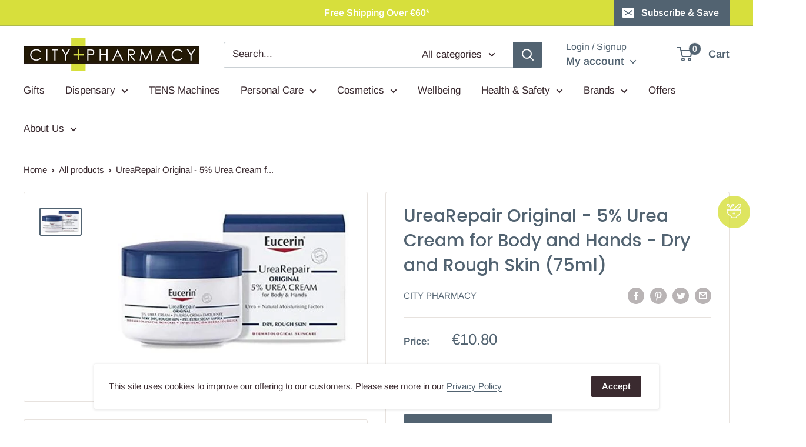

--- FILE ---
content_type: text/html; charset=utf-8
request_url: https://app.flomllr.com/store/discounts
body_size: 16984
content:
{"priceRules":"64bf657fcd75afea368918dab8aaa790b59b36a2951f1e034fe306315ad00770yxrua5ADX5uXohkavt3T+XSE9iP1x+W/aHc+2TTh4AwFnvmoYKmt5RWXD4t6R6h7awDn0Tw6Lr35xhuN6YRKw7hsWuaD22y3FKBDuFxd16bkG5vy5rTEg6iOp3jxT4IFbFlnNFk+Q5rTK55lfDgq+IVWPyUaKii5qeIhCXqC09HWjHmNzTocNOBRrzg/[base64]/LEXHpYqXK0WEu4vBHdS1MPR16/104EY+dJIDHvqy0mmIp6YrdsS6+sNsG5RrdgsxNNi1xmlbP+Xvl3JG/KNHOvntiaVU4GijPV9inXK+7Zmx3wZk0Wb+MmkeTXCz9bCstuRffpdPs1zf6zxWAPX6id6Xgx3At5F4j2k7ZHmi+OaFzU3rTokpiJBIPooQJr2Jj+IHa1n0VQoi23TBqAtbnMGwBgMxM8DcSaDrzOixXQERamZ5Aacq6hc6Ro+LRfDcvwsFthKsPALEFe7Ena3+5/8OApEd0C9l8HdlCg0f6Oc/lP/i1isynrpHKiZpJfjdvEFay/pPU8T4IcRZmR1qrc2irRSW8eDXXefg2/QmCPkb3vVi2zWFKMJBH7n2PXdYveO6vhYxG2BfZfNngfj4taryIymVeTuYhs5F5ICb87TJLkv2dzU2mh8xO8bC+n9xzRbnUeOHx9XiSc5+A0PYo0eD/[base64]/rc/Jhp3MG8E8cFNHYMt91GS88G8ZjGL8njSSCLXREBVpYghUhananQQL21bEsyumhKrb5BQGCn4on5ogZgxElHxiFKFVN3fKyU9l4u3YA9cGShr6MVqZop8IhXM93SSzJoMWyI1SJq95QzaxnOzWbSWz76rNlIoPCf6XLnzneh+RdO+jE3Zfk4fVDuEplkduVdVJplMvJj/wQ6HEUsEqjaYgL8z7aXVv5n966UpZgUbox3S2nX13fpzhGB8rHdhXXVuwii61X5CZ3uvSpwQjnUZ+1DzV2AGi7doWj9vPoMEQ9/0qmzrLug9vU8Ssqq/sNSGxkHqqrrzyxuXdVlUoXlNgCYoMMKEzgSMcKIr3V+WfcOMolnaQRYbB/4YfG6rdfk0nvIAa5n5EfPERMMxJaMwQRCIx8F2opGtS161j+cccPCk1NP2v9vkQbJalE3XR092R/FvxpRwIA7buJL6kV7PQad27QNWKSbmucQ7e7Ru/IzY2um87ETq8ZNXJIA8eT+y+tNnGCK/VDK5eqJ9hjB3tLxkzIN2XPlwBg5E7MdJwr10eXbwrlLb9lL4xRz9noU/g4kS+M4uqqmbwDPVtUvLGdFzD3Zhs+xhZkXtiLgQNcZ5i6uMbGHdzznKMAizVUdUYsEt5RXp3pwUxS4/rusSWoNVUsyiKlpfXwL1zY4Vo6ytfOcgcTQ0xWEHZgaUuDaRWsy6IkNU30VN4LMhI8V9CBmS9/QpsnS/gQ3osnQpJzC1pCK/IqfrvJjTYscwoMCCdXP+I8UU2uZbO7HlCdSR+aacWjGZTDLZCijtkHLBQ3RS7nsHe3vL0ZARfXrBXBWpSPT6i4re3TE9MuZQlIsfZyNMoz9A6L8HdIrCGPTyjYqjS3uyXXoHCq5GtfwumfPOvJi+t4bp2X1M2Yfy7i/r/MwXlY5wHBx8pyBV3mI6DBtyCN6Ht8S1jAospzWBGqXhjBJW7v1Y1W6Du0fMH39qCs/CEqx5VCqRUhKAad2uEIm+uU4SPoDLSme9bA4J2KFihXVapYxcAWd4PRhHCs1AjhuGVJCS/zW81V6jp6bmBEUQGrXN9uFC79TwEwXqi8ZODG0ZPTkykmJi2et9g+txFRImNoPhMFW6F/0gO7yU2jNnrJoa0yNPdYUZP6CKwsKv7E8xyAJwxLVoGTjXROqedtbNW28viTkdQFAmuljsWre/I+Rt1E7WsORKfMCqe9NWmkPlBu1FGh1MxleyYxNXptT0YbKn7+3oYw0dbhTJtuXEHXLuaskV2VA12E6V9BkXL5+5bVTVfo/6HDg4oZ/dFg7OxRna92u511oZJNMb2nUKGzY4J1E1nkH9zDI2uoWutcNrSNV0ij3xuOLyQ6La7/OTAnXZwOTKlLuNUJfgSM3fLrpqXXOUtNDtiQPMccEjZjt59LfkEMT47KNyM2OBRYmNJolSiPIAfpw5t3C4WKCmyFMa3DAqjcWsXHCGJs0VJwKezQN35fnx2V/aJZ2m7H7xw8rMaJk7qPZet2+LKEnoR5sx0MUev4S5GLjnCtXw28UF3iZWg2LTUumWY5xtrZ4bFnj89xflUbFktb4ay3L4Ba3vZO4J067iFCmAmhbxY4xPTeKGuaIsZPX1Emc6TrO7/3/46/jZslgy3BRwLnqIAN5na16dc7QxpmrsuvdLa6dwSHLzmxPEXkH2xP7XWQf6B/PqDLR9kpVAHxC5Tj93UclyV8pRQOzbBNhMl3DS/4gA3SMcJ+JuK0r8PXpiNIXm+J2l3dXQpvpaSwLnmnmB0zn8DujnC0pIjqeIUE+rPJrHeUV7tWefbOO7n62hTGRQi6UQSRVXkQNV9a+PK5DZykZXx5oobd/vtyteIyBw2vP+p3FexqSOJIOyeTPFxmeJowGjhiaZ7HsJDphlQqwYSYb0RyVUrDe4ge5aykmXxmnDr4lt/rqOqIBgfjX3EFNKUrmz+h4JYMPlI3m7igXj6ATnXNrbS9AGuZRm3jty88f8kl73rzt9XNJtyo2b7zWm1RNYo9GzloOx1ZX/[base64]/ta/WSKwxrDgWxXsZb8lTw2MK5E4HEaKGSt5qPt8cQU7hD5QhVpFkwKPXDOp488xotpZWXD2OzuGBSnKL8dms4lsDCzh4Xx0oj0GTKCInIRCx5CdiWHP99YsgFJCaLim/67CqHoKX3IT+2DuW6yhgz5tK9X/5bVYcL2gaUdHkD8a6gy4l3sG3td/TQoky1sXsSJ4992f8Im7yt/vow0mmL80Vr4Gt8aaaPQo0lElLG0mjYmLrZWDO504pCnIVMmEAFkTp07zmMXbgx1HpZNJCTG+6sGjUU1EwGF/lbd0iHoU84/tbOvbsoIKIueHZE8iPGDO2x1IGWYAiOvKwKkzD+3ZLjIKmdhoS/i+b7kaBKp09O9/7VUONj06/OTOGVtIDIh216sMB+3ozBndpBHWMhFeYEVpMLPM7PqiI3rCIxPpxlpJ5gqB+YyZ63XDmLmQ0H27eDSnATESSpIWBAnbAWlMrnD5YOphr9Sd7VleCOmeTrqoT+EweebiVVaOHOxruHCKlvGdkOkbIKb79mnKd3/QmoY3cajv5iezbUgukhOjy/Re/JF8O6K1V4kxQIaZNHYza7rL7IYnRMf9SVe7llLKXv2EUaPiIafKZMiN/DLEyJC+21ZW0YpaPZwJGiLj8oiVrtZV6GGwcEXvmNG3ZtGhX2cjSmPbKibykH0tBaHhxW3HhPiExsnM5FmP+i6I8Oq3ef8e3F+ypalwA+S5+W724OLuastnzL7T/MFuFy5IOpF+7t8ahHsjZZkYr/fcJMy5m9Y9Z74oM91TOn2iy6j3vP1GQ0i+ivD6XgiF2Zd7sSdqcMzLfNM1qVxvcOdqCCmwiGs6HJAsCJIo8jZyYauzho4l8JqMvMTlTQWgs6qOJKI/NMhaV9Rnk772M7DTb74ih3Z3PjcPfVHjtkv1R+NfRw8XOkzTt7wbtIGwV3o+I2mRryLNZ4MCttZN6WOny2kwPmWAsOwqImAJ0Egr+gtD+x/CurOqNQ7PjPqr//Ds6hw8SWAIF3/LtSHvyKjq4AcAqZmVgVMvQ8bhHL/J+duV6Jol/e62ehwOIA8kzXZcVGA7NC/[base64]/csB9fj4juOTeichIkS2Bf8Y+BA25TSzzXuPmxA+Qj7rytIQzpLdeDHwqx0eA8fcdNhE2hF8+S0bftBy/rZ0zXC0pqbThoUlgbrE30fVR8qGcOVIbe7edVvbwItJhdmdJw4MoFttkT2veRtvRH0k/[base64]/YD49muVYELBruwtVpU7E5IBlhyALGttgzq+AKuMFLYu98UcD3JIMiPSg8RdkL49cjQWNx6PDzKs9s4KcTfec/eNToP3OwEjbtQmFPQMj+oEzrvnTQ3c6rCUkAQOcIZFbz4588ZLPOwE1tfgPVOyBXWWWTaMIdX82Lmzeqzc3WfVjkx/NWb26xeVI0X1O2y5aSw5PiJZxQMTipp2BcNv6Iz9ChAsEWIMFJqbsToe3HT5t9cuJ7D1ZRFqSuVARrljw3v1LHYFbcm2ZjFINM12ZDaDBRdnAM90PtAsmX/25W5HD7kwWwZKvgthMgrHmPPq6pgipgt1OasQuXugabWHpVeNDMw8lNU7ILmt4S5Wjsi0rOIJdQhmVuA7nw2IvzIFX+5F5a5JmnpQzHFNI1rpAtewucSvOfgVI6f/fbQYcnTgATGIIu0FYl5LbM5WfJ/iEDc9x3+wTV0HrnyBY/i6En793FMfuQhHyNyNkA3v8BkrGZECv1mDSTl+D/ZXlPWamP6sRAIZZHZFgRzfXTju3g/29FZqdyhpl0cRZGBsipGGu7P8GT0z4eqsy+4b26dhLmO/Lc6VdC8WIg2l2XciEEK0xcTpoNMf1RW17L1em30iQZteJFi/+G38tsmHFKzFflsnzt5FCRBW+tSDTxJio+ey1YOxkhRYS1scZe9wR+WStoWGDKjPJKuBPg88RCFkOc1e6ZbqYhXnj9iqtxzAbHCol53UXoGNGvKDVqIWJc1sfD+Twy4NpKkX/yv1NtKXVwTpUkiybFfGJi+KvoN365SdMHtKAo/X0LrlYw8Yv+aTRzkT1jOUa7nyyRmxsbvJumoe4dMZYR6ZIhqSmF3xxEdiQmZBPc32F4yackufvx6gwu3Lob52vylGRvrGIWCoAyvx7SDNgvpnh2o/0jL7cP3wYtZIh5LcWtcEeuIenMaM/fds0gcUKBeHs+kJ18RPEeo5P9nPmUAeIyPXm8dxp2LpL6Sl8KCkrNtaeaQ7ocNr3C7EVqKG5N+O/R4emljRi76vFEHLHdIwpETwgnj0oDg1crLkeUgXKWBOtpt8dk82Zuxt+zMe61BqPbN9yCdfSbVZUnuURLFvh/UHSBls0+lFWGmw6FrwJWLM1JVBrANQH1uxywHIP0N/vBPVNJuNFksl/VV9RGdiJKgQxdgfTJ+WLg57dKacBmKoE2PpbrL+uz0hs8UR+PrCRQERJUKmiCPFy+1yVJxdECR1unGMSkSmG0WvK8g+vwEqPZIIZaOtu4nvLobRfZ8NuMU6pH98VSJs/wi7P2A8p+ArNVXSxhEIvhXSJ+Bd/VjPPygGelEDtrNWUUXgomSKS4w6khwhpBtLSWod6gdA1dIWugR/vPgTGG6C3sTXOQBqIKn+l4bZZVTtFjJunUs/atVpHfsos+GeX4cvJHliUW9xZOv9DaUNPLRCgF6bwsJBqye12N1v+6Z8mCdkff0QhrWA6+59P5e9rPG3z6oq0LIbFpyNBNzoiYqpEWf1YO9dDLhhtN3V1nuL7S70oKM/ER/KigbdErPtOIz7i/xhnWdkOly/AirtC3P73+dXKr7s2hMR7B98RDSuwHipUhncAOpc2slqMgV/Zf08XcrYranJKeg7R6B8lNe7PtmZK4hdQMVgHYc1j5oH+uhP4F1+lYW6efFsHby2XL/DXJXj1l+los/5qqABpTZ+MkqW7spRa6uptTifa/J3gBKCPWDI/sLYyPR2FqPS0lxr6+lirZ88lfKtHfrJ3sWIHOktNgq9DMt8gehfKKBlXLwMb0kxdFQfmDEniC39Q2A5z5ARzU5vYCZCbgpRothHZDziIzzhFHzsMIOPrndbFBgt0gq+WRMEGsigSmVBuFK/SEYTZRbF8vqrN23x8IduKZjUuJf2ME0wddeGAscbT9GgwRbuyWT+gXvP5CwFVg2b8bawxsZF1QQbpW5D1Tf9dyoNx+Cgz5Nua+WsJS/[base64]/e2BetAquWHAaeRyAAykfyXHy8gzAWKeh5oZJ6P4a4eZGNIkcgKMP1UNnXEYeVzgePbSSYeTmWtIig/sfl+aZTGZRxSjtFg48zq1Kz+Bo8bQxJkEIBrxOxdONHsgKrrviuzE7+mK5cJDeOGVPdmf0EyvqVuwg6tUlCRuBENKkcN5ksST4iPST01Z94RKCgV+DlHIWdHucY3fbBboRd8ZCIpt3PtWDGgqeT3HTo8xo8PB/Xn4A8gpaNzrQKveJnaBRS0QtkKIB90eTD4ql2ZXuw7j4jTJACnz7uSwmaVloXUNLEJIW8j/yf8yWUl0ayxa8dDPfyjVqvPh3HFgZq3Lx7dEpRiQ1Lvle+77P6Ig8tf1v11ZZXlhpsBn8ZBCzRts/RCM9gGS71DQszU8Lq8r3SCFPfRXcx7KDAmPlBoR+2RWv4i6G+gYCt9QNBqjFr5Yk+gVz3OOppbF1DT5V6cBXtIolJHs8PYd/jBizK9ZoUNNxfj7YHIY6ibP435R9TgNGSe5HsYtz5vDMDFvJXfzJeG5M5X416opN9H4349dT5Uo68U11MoLGoenHQT1gWKtupQGQqDeAYwAbJ1+OaultPz/GNVjOmjGcLe+OdOAwkuu7B4t8FdBysXsPm+CAW8Z//LXp4Uki9/bcMmecX754QmKIQ9l8ZQhUBteWI7QrR5JDl9Bf3/Gp8MU1fVzB67cAVOvuvu3aZNb2eBrsHaaM1+gfV5IhAqv8Sfp2JlNmT/L/1K/HKpXNIX+gQ6QQAv2/c1Am1xp+sTRLCZcm5k6j2t/iJf0XMBAJ0Eu4JTKDnjYggg4zHhV+jFTTB29trykY+wh6MPEoqcG/a7R6UR3iyiZ0S+FswXEl0EPg2uY/W3Ng0bT6P6Q7hmYZEwAUcZYqnKdxdnYiv5rFmYAnVHqOg6wU3jEfW7tIT6NEFapVDEEQP+QAVng/4od1CjR+nUZ6gp8VRbY/5dO/DQ2Iafx53NrnVwd2E8ZHYdm3+TQ2Uu7t+GYZXsRPFdUT6z3QrQvEVoJ8dKvarLfHUGlnSbrkRcgYO7a259VJZH6hOmqbvvxGr9++VoIAxyRq3SkPgPRpVHhTnE59yjCcyKEnK6sOQ5rxt/ezWW72PMF+6kZk512KeDwByOwdnTWuwWV4hY0KW+8w6/jYVnSDEvY5OFYUjWqoi5jov+dIkf1Ifz7bNDCe8OpGS8oO7EJSUIlFdf5jX013s5kHKje4hGgksib5eZrQ+7yFKQrMTzjXn55ggkm3mX/f3FLtkS8FE6kutGN1qYxmQsX5pyXba002QgOpmzPSJg824WApAmJyLKSe6GlxIPtV8oyZ09S+BEFUBeCJOGIoyj6fNacFjn3WIUqovorid+ZSo0hkH2YdbXLakcV6KlKp+SCTX52lINpNIWae/NIYWcjkeELiwpgySluTNQYYyacrgNjbqjNlxbh6LdFaf2U/qAZDQzU2EQVUZCePN51TW2nt01NGOuoODwimtI+afWh0nw41L8gfbmCRfnB0dnyojklhuRIbzJDKGV/[base64]/[base64]/VeN3CIDrMlGdLQOh8JB3/eMrLjEqV/JpupKIPzv6RCkQ6t61RtKxkqc23zxEqjilBBLS5cZNytYJoA8YScltwzaV1WymsP4aDAuc90Gr2ho6wWHMSBiB4n+UlpmfxU4oJEW7BVe0Rb6jG+AVVH6E+bXgwi6wbmE3179ODguVWpAxJ/MRhCggX0rGYLBYWknGyeIbDT2NTr6N4qm33Z1Og1EYOuEijHxCZOsO9xt6awtpO/20in/r8/qd+gPNlO2rdHKCbk1LagDCLbWmjsLkWizcTElVIgvXHFHhPozNCjY70CN2x3zciunpXqd5dohIGC60K4GDMVZ20qbjfQ2wqDYXslTQHiFGQ9CatD9lMIUqSWeO97GzsHTa+0h8gsxplINej3+dAB5D+zH+FL5rWVYQ/irxAiIR8wY59tgCEIBLJful01jqHuBKwEl2kGjYw/eLIubPPUG0AlQkdF1wQpaoY5Q7Iju9jo+jCkaHTZD7jtCtG8cABuvXNWBmqtULZOmIKsHqMp0GG5mGUEdUPXeIWD14bCfu94XlPWS5OmWJGxkuoKVzKXhh+Oy3vxSxafRNBg5iUFGAzji9NL/WUOHSmyJKNo83ii47Ba1Qs5PaCzrVegyRSyzkeJ3DWCkWLkIwRiOCaF+xqy4fGo641tJtDSsHaMcL9+7ImC5veHTsE4zzuW3ztWc2E/c32zWVcLVZ835UyGmKSiRtsfUFABvqgKrlQ6H2yXYkezrYvskCm/5daLf6d5Mdpn2Smf/XNiLSvXM5NCNseOWluUR/[base64]/j8HAzWh4t6Xyf4/dUGmINR2FzHY0xUkiPPXA0I08bteF8aVlwzxq9aCf/RctzPN6RUx559y+nbFJbSlOlvGrmEiNZAa+jPz3ws3w84vY6UtpF6KGML6Zs3p0U2vptIdhGlesMtsneXA9qxnKHFH4+9F3Xa1Eh+bxkvj25Zxw30aRzOSuZ49606W0npj1P7uuHQw/85XvqSVbgYhWqZ/4N2HMF2KJonrKDRVmNs6oqBpK5JhG5KqRqB9rrPfMcpepbHnO9unf6XJJXTvSRAJiwkQXMTuKGxb8GR6KoE+YsuWCdxL09ip35xJK7JOIVAN/NDjtYpUPi5Ymsna9D+Jw2TusaKUKvaNn6KkK108vjxpalmQHrAaDSLXpcgqA28CJ5CDWHsSHWdvPfov5/HTcxjgUfUfrGFTuLIUw3yEtSG2nDzoMquP+Xe3ua+HttNB+lq+UuhKL04hbSI/8tQmT1i479zBhI6Mot5DiM+aicDMhRAaY04wV21nN5UQkry9AXn9KurlyAC3AWEDndrBKQoUhCQ7Rhu8Kv1/[base64]/dY8NVP44tPgzseoifbR78w/+jThCzm44ij1G4/[base64]/s0wZWAwVMDGFb+ju7FMjLwSBRpBUCjJAHxIb7qYhW3qjiFgVY7sj+7dpPZbiZ6+Ubn/YBUIEmR12AUMj2bli0a+Tao40gDNpjJNSRnJOng+7+GOzm3vgDFyKUwx9EHXs6MqSZV2WI17iwdfa4g/jrhpLrqMuSFXBMdj1S2v+VNmtwIV3JCDENpt+QYQq5ZkyRu547jFWOhOzwnRvqCf28eLUiPjNwUbsVhU7k1tty0J6Xq0Zom0Ns38UN1atbNzbRqB90kWrFNxobRvxbSxLnTTnUscnl8Mkl2j0vuBL67Bty1l0PYkEAgFJAyzXwI2fT//EJV1p3ALqTOIDPjLu2XGMKrcL+c9GS17YY1D/bwcNBikZAPSqHkKkJpbhF4k3U9P1vrZRhsIGFhvxbRS2OMRi2Qo1A9RRLLcQceqfCbwup7D/Qc0OaPrzQuwPYYIDcynStuQF4I3TECMPLDk/7KMD582GZC+bNGnLMUxtdrFoCwQBjJ5RzUg5hCYvjCXgyBtKhZuboP/81uNWbKW9pFHVwAj2Hw3J8kSuX8DwaUalvrDssqqG4T2BAfAZSTD8yjAbqEz6fMuqJ8i37Nv5nPUKm1IDsAdk57IQSXH1C2yRwqpkWaIx3nhTmOM426rUxQW1WMOLd/QuvDAz6XdHeS/EGnglWIgnVP3BU6jwVt5XkqWg8Kpmokb08OcCXY/x3B9uOCToTQOjnTtSe7/MPDuigVJxPEHkWp1cj2MGR9eBtsmtPv2ICUJqUseMRztR1+4SDmF2+mpSHzgG8asA5E7+7k9WQXHa+136QhdruQXD1CiBpqKIZiqdg5M+H2TV6QurwU8oBMNH0I5mygM49YIBnycWII2hnME5xHxAnkuigr3MxAZChgzcWlGYM/cph+3pUh4JrgngM9bqtoRXjJyKDOoHKOLSugJgBTrxqCfE4chknUXkAQJxjtz9+7dAQLjqSFv7SnkSRG3DGJvkAXY7sX+nK4VrcB/0xlV3l//dlIa4vOvB6DxSoY6yv/n8JG/vz1oI5UT4SJnjnjgNmh/7InK4Me8zVRe6CcLoDrJ1PhZiaDTQbAkiyybFoOe6oQpXa9sKc/8qPv3PBjrd1WiortpFGGxr56GwvE58Iknedz7Yfl7nLaCXwJyXZx0IVy/HmN5Jw2ctVkFWtvBaPd8UNxWuyNYQSD/baOs8FrP/ERHSUjdXgkpWIlr4nwj3pIHmtASEPGRjAfqUPGxbGTehC/bHCECDX3SXX/UTOWRHwtI1RXbTkitE2cVnu38XTnOsS2hjNXdlb4Q7iiMPsl6SPd45nkHebrgv6jabZAqfNlWbBZkQoS8TkX67S/AcvDU4/zMWAsW6RXtZ+U1aCWp233e7fZiXWhkxP3wDOKRue+vANAu40GbnZdOhuSO93+3wylDkC/vZBXzeQmyswod/obr9+4a++5hleEI490JZpTwZcwLllQitsQ5ExkULwiAmaUH9hrWRJQy6AKwrQkwgKyl1qNgXEc1MpVUzv1LJzjyhhnRtr4wUVaNKWQskFlHXIS5dxa3DaOfIbUVmF64N/UaxMON9DJDYxu+2AjdAUaQt6zDKGjv2okmdmkr4h0YkjfJ/LYGnMLgEMb+2CfI1OMHMRR1u5rhesZEbxU24zh2uikBR9vZO1F9D23O+VsDeg2IIWUEx4zDYYmykZGNrCloKY1RFtDpNfdFeXHniF5Jw+pfYOu9CJdZXw/BsLdueKbTMleaVh6FfEYmAxY9M+ctNLnrK1i8V8gUSjaLVVAisjPBKQX0D5y6qQwxIIBcPREL+jWxbB5KvT1o8aWySJ4ofywteHOyPPkXzfDf9j7PLqv5UsN+dAry0MSt1kHz/qEV+mfvyMSM5VH1RuEvCTI5Sg/FRANZFKZz497LrmXTAakv+EitpasWnM2UYaR/36u6ZBmeCB2oQQjK14qrOj3DJNbrH6HHHSrC1xEugO2cGZeM8LyKNd/K0dSCfJ1NaJcXOAhub9aytkBp2F9hP046wPx36oiUIZAja/9x+f/[base64]/eFPKTBQNXGeKSs2mhPgNHwRWF68sBYQO0+moCsf/O7SJavHRu/3vnNI8PMlXxDGmvPZRJzylVfrFEnBtEKf+4NgpP+wiTUn9xrTV5EDwxOQZk7Lxn38SRBxBwETWq6ktXidqoHutr27/apQ6d+u3d69bEolsdFK2XGXhTJfqsq1zm6jhPltPIEf/vev7orcqBGZn9pzPiLj0NCs/EdLIkRlyxSOsLaUquKl3L3jdo30+zIuG0Bu4IeTX4lMt8Kvc54xGyJgL93/msyX/c7tLG3C4PKhGs/fXsLAPnduZ0ta+SsiTRcgQe9ciNJnOSwNVtkjP/gJKT32o/pouYe+GyfFLTtiuk1zN5nJ9NBwasHXDq9+bBccYnqBWE+XNFIgK6OzJNu9xtqP/xz6FDqKlDcUsAD9+StWQKIm8qMklZuB7CC96RdXyjl+mse6bFE4Udsc6FwfC7BvlWJRFgH0Qmeovi+6HnYv9IR3LOQoWO0pxCA6MDoOabz8AaNG/5Art4sya325ma3fwijRtl/k5P9/[base64]/AIBQhs+1mP7Z3qg1hJskVG+CbGL7u3IeKQOLpVNo5rBn3CQXeztTBQaIeZc9uBF5fC+5sjTMlvZhcFqHRE3R37CyfYE+Absxg4aP8FTUtdKbzeKR8t/[base64]/SmtFix+bS+cwlIrbBCl72Pdx6Im1Rf0wRjfvQbQPU5rvlfgRd4ORxP5wkvehARMayV75G0DFSYHjBLqh+ifkQ8GAt6kYK8n0TwKvBHMPeXFATin6BAArqXofzDaHHbuwfvu9b6/aVqqO2RNjoJkiZCWzjzlJoxpVpfPk1n8VuOpquOK+iPJnQlJMydBgwwNv3HtTWk+EOLKTdjJvB9imdR10NT9cVHtwCt56gOFvEIOSfsnfTiEUB8lJe43Idu5Io8gZeB0dsSnB5N+0VvGoMaB/IX9QSmkofzfremWe/jjenHVVlpWQTSxh2ARjr59xb5qcF+/U2J98vFVdY2wnXMkEgcgv2lWDQjXbWWQx+HL0rVhhE9IE4TawuccS6THAdB9iyzHuzhwa+crbirUsrI4hMwlM8M/TSRApYglH55mJ9dkFkNgNpuGtd0Bh2dLvi8NH5KUM9lqHXQtNv3EF3AQweTtYbChvNtwPMS36ca5RaLoFLuIbOyS3ewAHn5U4Lj3uGGkaj/enCrSbOrYXW4mxqtotRjVX/kCysS/VCpDGPOnziFdSLt/+rt/Ewrhw1z7O58yQSTKzWqM/w3FlpffSEgoJUQZDFzsdjWJ9gi60H3e7YZLbY5gEzJIPiL6+rO42/wm2m5y1Je0Jdj37hTVEvNUXIDUWf0TNqvO5Zl5EAHX/p1pAV4Ss1NoEOu3bX1RYKAenEloFrWwB33msVCMr5ilkA6aBJmhs1crOTITIaASHlVfZpSD+rrJfGd3i61Tfk14x58ecrO+KSWeptPRQ6NdI5+wghbIPMTDuD9LE9AbmnwNWORX9OQFKLOm1Bp1r/EieHZwJXg1S3XMFP1WaR9kdNAzYb9bpqJ7mhLuoHOWkI2OOclVjeGRwsPirLK4gcXB4uzuzMY9YdSdzUhG3jE0vPX/Evh3PG1sDtUgcNNXh6vJjF8AhXYjT5VboLEVj4qtskv+3jz2N5yYVwY+WNRCqqsAZplLqN+s0/[base64]/hEUOEULFj/eUpnhd9nd4qV9xoJdCw4JucuCYAhRvZP3bF0hcOpfZoLxBpxBOuUhw00h6HXzAqdMN/B0JaZX37zEvMSpSNae0oY/ti7we0noZqM4h5XsB307zTcqW/OfHDVnNNaRCXd8iTNboR75sfvrA98pogdaUMk8K9ibbZvQEF7eBN4vYBa8F4ocagSWOLgcPqiQ+QUXu3OFF1Fouu8VVqt5wpKde/1goO2RH+St3dHWJzluTTAuoqlOJRQYwCeI0ox7QPRhTH2cP5ZnUIwmta+Gifp61Z4QjPL3Bu1+/zMlTTmuTeJriMeAYzt/9riNb4DeIxqr/8T/AAX5o+Z8NiElURVd8gIO3EiXRRnhUGnR8JKGxNfejDI75fDKTQnjB2OfpXYQYIV6r+DbQxgIbEQ9LipUzQxisreu74eKxR3rr7Hj92gRTFyKj2cksGTOToekMweaoK72pFSN69ns/BiYk4vTVKqhkuM3rRduY3ZMxYH8VFkL0K/MWV1fH/mY6fFfWLK6mUZGnFqYRWnD6h47KyCYFdFgEiLbFY9e+WVOGEOfvg2PhXTA98TRnouKWREZrB/JSV6LtSeENP2TwF5hRx6YVuRkzgTLZMssrLRxLquWEB3aUCT6RkQVUJtTx1fHrgMq7SRUQ8HY7vk/4D5xISsJETVLQoGdgOC+AEleLUImCm5TWkhp5H56kHBCKPCcgLYd0Y3wyUNUYoPEPrmWEiLK2DcJG3IZJOkKsnr/7tv9DhzhdylprX2G0V1bz6BAkNEvNmNFkBfAVjzKikElIw+XCpLZuSGMtqsoK/GDx2Sep2/T0fUHhWrFvblmZW7xJuH/ifpsnO97G19DVyMftWxI3ihcZ/[base64]/mvb2snEnBCGZpO5mLOHYh1K8nZdKo9AMP0QVnYaz/OP1R6iwKsGtp21cbZAyCISXLnsXCE801/e67tC39REAlNWcFq6qohFbn1SzGufp+kL6dM2Du11YaRENoIxE+z/y5ZdWZL9g961jY2hTCWaB4qFhB0es2alhmkOBwtUJEbgKptE2M89TIRSTa2TEz957ip9nqLXUUAtrdsc4bNoyoW351Ok3/ZlI37wtt/YBHpCPCMfbikByqaq3wNQi3f+4W6y0ztP79l0lqw5uYGDpRY9Jpnu5gJaHGNWvZFKQLDDREvsdeLacsJjVZOU/ZERlzceiGYUs/QEOL9et1Qa9xwwldU4wJy9BOv9fyWPQv4WujaNXL++XAw5jE884PFriuXJfP4jah40AHab3afmX7Pvi72aQBRIR2mAXVwYbj9FtwlHj78B78hTLiB/ccNWY6udgBlGW4nMSn0wGLqqs5eqORdiVJGqk/ZkoEcAM/UfXHC34kOPJlZpj/6ZGRXto9ghs/6bvFYKXJnMI2P1YUSU/N0GaTrrHUSRtz+fnStdo6MJ8yWc2uGf+VebCxrGv9Js2JByvzVFO8B9fBFxnu0oegCKi0aW2wFTZrkmDfW/lU+F6wftgjEE45aT88ZW5v6UX7EADWlKc0olrUzSIt7tcAzo5/Hld8sqLLmXK+L8O7Q+3p+yjhLhsY1STjTqCkoJ+O3dnWpDbVfHjBVPTue/vEUFM2ZvSBR+dywQIqhschj4LYY9DKbFFUqVGY+Y8gH3wJJLvv+0tDAk3rMuDOMGakEbsuIvNFIEquy+Oz+apOuhED230EP4EUtBAnAj52lv/hAnhaApmhUYOkLmoKEhAQNVdU1p5SxijQdK82mk9VoxexEEYUkUoF8Xtzspldtdm94+cmVcDjTZAobtwrc5gQfIaBH37e0bAtcGih/ESnfr2mCpZ+dkY5GaaG41iE9SuzjHWVBuWNpNxzmMzKSiz/MqGR0ntos+dkfPJk3y1VM2Squ1yI97wID/MwsaePDXeFEM9YiJFzbB+54Uzbgqz8PAchywyjYuvV6OToIurPejrAWAjFHI/GT/wiChESD+CkLJYgFNiTas/c2ADZQoemQAZprfkhZj3UdLKH8v40iKvu6OUmuRWnznGOiM+gzTTpwlXdiFq1rwwnkeKeoaobNIfIKJBWyr+euWJtPVvI48OWhCjqngKc4A5dzzv5rZ7iRB6J2ZCl80c9IeG4JeVnRJtkH6CyDC7KAJeKJ+OsQCtE4If2fY/w7LiOUsU3SWrCuOsOyqhJcvsU8/UEnrGj93Gz4X+ABEOIHYZcUw7EGXC6nvfleg1iL4KaBntkihWQn7M49gOc6wqnuRTUjK9sv2mWXLBv3UDYOhJTZv2l1LUtgr6v8aOrwuyNQ0PiuzFntG/FFvvannc5OVy5ttscwXZwBAmgd5p+7WmHHoi66wBDl+I23A3Djk0BPiE5uAXyyBzCiBHkggHR2yes0gP65h+02q5t7fw1J4wQfc0UzxhSuqhmXLsPxfQd7H7PQyTcuFY8TZzVAGLtp+MJlAnsGr6dmB0Xzl5EELHzKbRMFALe7VPT5l6qm1FXAEn8CRwSLkwcrgLqX/D632UeopxcGot/[base64]/cjobf1eGGUzU45NMzNNQSMWASsmBlk00pyr3AIu/rYvFHC8PLTcnYlLA44GAM37VKC8DN7z1kYu/8mgTgp74U2lkNadPHQ4HjZXxFEUD1F3mW5Zx1/r3nhU6dpxKP+amyXSsI5lL/tDmJRza8RC+GMJ58gcvn7NzM/LaSo3DuRNKsPSgMCea9RB2fIBjbZ/6J9M0Yt3jvyM0ATdJI3B8NbDIFiLpZ0KHJy1fPQ5e6p58zbi5babWS4qXiyBSxS1GrhCPRMwZA4o8KgdaMrqc3fdffx0cM6D/lSwH5F+6bwqYFoCUdsT8w4oyYyEVP3aw9FzrnExDAAlS1h5gmf3kqVKdAN7G5+f7yaxgSxA8xQ+yKZTDb79uZLQZspai6neCxcSnXw/MLnmSIoPjR/ooalkoqjY/hL57d5ShlGpcM5TBpoCcvGfSDx8TE3DNJwxuXHqZLWn3LQZOlbaniFvw581rIFgMLHTsCSWs0V8NSoyFv9FL+QpE7EUQZKUegQQy5qnwgIE5e0bGIpzpdXBnICk7SDk+Rto/ZS/uhhPZZDQDQPN60+sFeSYH/dOaFjU5HtgRgMb3pr/RNWCZ1yDFmLGID2EBSwL3W+ewQjbzA4/ZRoXZL8z4WxamylzQfrQYt0ygLYtb24KGoSvV8SqUpOhPTryVR+QCMqQh1Iu8opJCEWTUg3tTMsVoXjC9DpV1xK2I4hFq+kxGpfhizaJ59mrCZmwsXlBxy951qnydrsyxzl2/1TUXlL0uYDggqaauLaLrf9SxVQBWae6eHhTUcowGjk8Pw7PJ07HT7wRfzoCBOQt5lgrRDWICeGukixBjR/ONxTg65cywpSq/BFUuDFIggydco/Bxrh+gv7/O5WF0QeJVNW8pVBj1tpWwAiS+8QgIxwPTc03+TODWoyuZCDiQXPlY1+B6Obg9vTKUo0bnN6bkHuNp4K2lgd3nEnxskoV8ovaqeQY9iJnlinwpz2fs8edjjJZidlBz3TllpaNLOjWuAWf8AhCqcKi2BbAcwKVdBkb3p3QDdh+tLWtzYUl/AHbMD4o0IdQwGL6q9lMir51D7F6ik1n3QchyyitsX/2ZA7M5is+1dIJLdci/SGXzs1ueARVtXIxxCi9saGj5P8jVUg+aEbApSIR/mKWxjx6rGn458YLSLwlMiNgRO8t1hi5SZGnKWZA1I80VV0U+R9ZIVpw6+8P8Defrw0ywhuArUJTPxzIJQZ+D1n3PitgDJTUptNGXpzXFLwFp0xCkG1PNEPVcael0EyPq8WdKTC1/dGRPaPBbn2sdZ9Gw4yJpTtav+K5LCzNumc9u982Ms+BukdzYzeOu0oVmqqYlj7wULQj/LKRvV/q3plmpZHChHq9PPYdxGNGPdtq/SQ39zXWFo7jld/MG29RpusiCHgKJFoAJDzfO1e5QInfxy3cu0hdsyDMSjYWzOJFPaipKK/rQTXp6/k3hYPIhKRAxxLRsoYwgIO/N9Z9cTwoddQRu9iGNhj2KfS2nWQZsI/pZhRBBWrp/kEV+FG2pBumWjPmZKlRoQh0Vh3QEiyPBXjflL0uGABmbP+xMdRAjuj8siqk+vCceiuSw0s/H/EyFdEKvrIILl52wSi4nFgJ4eIoV5BMJsRgkrvQr9gvEE9RjOv5uVZvGw288J6+U6NF8Q1AX3PFIjloefInYckfZFbAU1cL8peMv9Ys2sbGIaUOJelfjmTzLAbbkvrDWqe7s1PtNtp+EsasDoTc6kA/PSulGxMWtbheowC3Lk4z5ZUza21aOxCTmhwpQW1YrY6jsV6C7Gs/+ihVRWoiBg6jSffJaIXgO9I2qc8QMarD4x5V7n9VHS77E24sQvn7xNszQFxPja24eOhgOwFxOaqFLzFoRhxqdLLCjvYASs92n/[base64]/cFiAAHUoUCYnR34JQElzhN/XuuDgJWn5F9BOu0cH692n57sh8ff4Z3UDa5uumDBubADNNk/xV9FxGTC4UUmP9uo5NUOH2TipPie2QvNjKL+Oohz/bNJVuYwPFpzoczDovk+bXD/xnisyzSD2ssWjiKU23XA7mxgD6GFQNgOXaOzL43zowVCyVLIqqDvxCSJw2XA9oHQglRubiC/12Fy7o3+eYf9Ffbn2ztFGnHT+38U6GcpaFhEoYjwDXZrK3DQs5KNnCovjlPSBezmlkPA4nckPPsrumvLrMoeL8oJP8i4YwBq2J7MdAVq6jRLPZZl0tQhVGMfLN3PNLANJWZNbh8gr2WamvafucN2aZqOlUvp89dqs7PK2TuF/wFVSmI5xTkw2p93U45TaLhw8EWKlweVJcqM2Munk1TrxxAMawQ000zgS0C/K2y90MfHWOj9J9HFRgs0owrHXN0ctybNz2m8ejj2AAir7khtHd4c4coBCR3Hk9bB5b2PWaX0dDun+lXK15Vw8H+du97CUSAxP86LbvWmbudxKr7UBNPulESbjbD9uF2ae92D7Xu7g0muc1bbfaHsH2SLijDyRsC/ugApDof9rKjUtR7LVdPgG0Hn68gOPjj3SxludAXig=="}

--- FILE ---
content_type: application/javascript
request_url: https://cdn.secomapp.com/promotionpopup/cdn/allshops/city-pharmacy-dublin/1620854610.js?shop=city-pharmacy-dublin.myshopify.com
body_size: -59
content:
if(typeof SCAPP==="undefined"){SCAPP={version:1,activated:0,created:1620838800};}
SCAPP.popups={};
SCAPP.filter={"home":null,"cart_empty":null,"cart_nonempty":null,"cart_specific":null,"specific":null,"all":null,"open":null,"leave":null};;


--- FILE ---
content_type: text/javascript
request_url: https://citypharmacy.ie/cdn/shop/t/5/assets/custom.js?v=90373254691674712701617800217
body_size: -559
content:
//# sourceMappingURL=/cdn/shop/t/5/assets/custom.js.map?v=90373254691674712701617800217


--- FILE ---
content_type: application/javascript; charset=UTF-8
request_url: https://script.app.flomllr.com/controller.js?stamp=1620844141850&shop=city-pharmacy-dublin.myshopify.com
body_size: 74021
content:
parcelRequire=function(e,r,t,n){var i,o="function"==typeof parcelRequire&&parcelRequire,u="function"==typeof require&&require;function f(t,n){if(!r[t]){if(!e[t]){var i="function"==typeof parcelRequire&&parcelRequire;if(!n&&i)return i(t,!0);if(o)return o(t,!0);if(u&&"string"==typeof t)return u(t);var c=new Error("Cannot find module '"+t+"'");throw c.code="MODULE_NOT_FOUND",c}p.resolve=function(r){return e[t][1][r]||r},p.cache={};var l=r[t]=new f.Module(t);e[t][0].call(l.exports,p,l,l.exports,this)}return r[t].exports;function p(e){return f(p.resolve(e))}}f.isParcelRequire=!0,f.Module=function(e){this.id=e,this.bundle=f,this.exports={}},f.modules=e,f.cache=r,f.parent=o,f.register=function(r,t){e[r]=[function(e,r){r.exports=t},{}]};for(var c=0;c<t.length;c++)try{f(t[c])}catch(e){i||(i=e)}if(t.length){var l=f(t[t.length-1]);"object"==typeof exports&&"undefined"!=typeof module?module.exports=l:"function"==typeof define&&define.amd?define(function(){return l}):n&&(this[n]=l)}if(parcelRequire=f,i)throw i;return f}({"MScu":[function(require,module,exports) {
"use strict";Object.defineProperty(exports,"__esModule",{value:!0}),exports.DOMException=void 0,exports.Headers=a,exports.Request=m,exports.Response=A,exports.fetch=x;var t={searchParams:"URLSearchParams"in self,iterable:"Symbol"in self&&"iterator"in Symbol,blob:"FileReader"in self&&"Blob"in self&&function(){try{return new Blob,!0}catch(t){return!1}}(),formData:"FormData"in self,arrayBuffer:"ArrayBuffer"in self};function e(t){return t&&DataView.prototype.isPrototypeOf(t)}if(t.arrayBuffer)var r=["[object Int8Array]","[object Uint8Array]","[object Uint8ClampedArray]","[object Int16Array]","[object Uint16Array]","[object Int32Array]","[object Uint32Array]","[object Float32Array]","[object Float64Array]"],o=ArrayBuffer.isView||function(t){return t&&r.indexOf(Object.prototype.toString.call(t))>-1};function n(t){if("string"!=typeof t&&(t=String(t)),/[^a-z0-9\-#$%&'*+.^_`|~]/i.test(t))throw new TypeError("Invalid character in header field name");return t.toLowerCase()}function s(t){return"string"!=typeof t&&(t=String(t)),t}function i(e){var r={next:function(){var t=e.shift();return{done:void 0===t,value:t}}};return t.iterable&&(r[Symbol.iterator]=function(){return r}),r}function a(t){this.map={},t instanceof a?t.forEach(function(t,e){this.append(e,t)},this):Array.isArray(t)?t.forEach(function(t){this.append(t[0],t[1])},this):t&&Object.getOwnPropertyNames(t).forEach(function(e){this.append(e,t[e])},this)}function h(t){if(t.bodyUsed)return Promise.reject(new TypeError("Already read"));t.bodyUsed=!0}function u(t){return new Promise(function(e,r){t.onload=function(){e(t.result)},t.onerror=function(){r(t.error)}})}function f(t){var e=new FileReader,r=u(e);return e.readAsArrayBuffer(t),r}function d(t){var e=new FileReader,r=u(e);return e.readAsText(t),r}function l(t){for(var e=new Uint8Array(t),r=new Array(e.length),o=0;o<e.length;o++)r[o]=String.fromCharCode(e[o]);return r.join("")}function c(t){if(t.slice)return t.slice(0);var e=new Uint8Array(t.byteLength);return e.set(new Uint8Array(t)),e.buffer}function y(){return this.bodyUsed=!1,this._initBody=function(r){this._bodyInit=r,r?"string"==typeof r?this._bodyText=r:t.blob&&Blob.prototype.isPrototypeOf(r)?this._bodyBlob=r:t.formData&&FormData.prototype.isPrototypeOf(r)?this._bodyFormData=r:t.searchParams&&URLSearchParams.prototype.isPrototypeOf(r)?this._bodyText=r.toString():t.arrayBuffer&&t.blob&&e(r)?(this._bodyArrayBuffer=c(r.buffer),this._bodyInit=new Blob([this._bodyArrayBuffer])):t.arrayBuffer&&(ArrayBuffer.prototype.isPrototypeOf(r)||o(r))?this._bodyArrayBuffer=c(r):this._bodyText=r=Object.prototype.toString.call(r):this._bodyText="",this.headers.get("content-type")||("string"==typeof r?this.headers.set("content-type","text/plain;charset=UTF-8"):this._bodyBlob&&this._bodyBlob.type?this.headers.set("content-type",this._bodyBlob.type):t.searchParams&&URLSearchParams.prototype.isPrototypeOf(r)&&this.headers.set("content-type","application/x-www-form-urlencoded;charset=UTF-8"))},t.blob&&(this.blob=function(){var t=h(this);if(t)return t;if(this._bodyBlob)return Promise.resolve(this._bodyBlob);if(this._bodyArrayBuffer)return Promise.resolve(new Blob([this._bodyArrayBuffer]));if(this._bodyFormData)throw new Error("could not read FormData body as blob");return Promise.resolve(new Blob([this._bodyText]))},this.arrayBuffer=function(){return this._bodyArrayBuffer?h(this)||Promise.resolve(this._bodyArrayBuffer):this.blob().then(f)}),this.text=function(){var t=h(this);if(t)return t;if(this._bodyBlob)return d(this._bodyBlob);if(this._bodyArrayBuffer)return Promise.resolve(l(this._bodyArrayBuffer));if(this._bodyFormData)throw new Error("could not read FormData body as text");return Promise.resolve(this._bodyText)},t.formData&&(this.formData=function(){return this.text().then(w)}),this.json=function(){return this.text().then(JSON.parse)},this}a.prototype.append=function(t,e){t=n(t),e=s(e);var r=this.map[t];this.map[t]=r?r+", "+e:e},a.prototype.delete=function(t){delete this.map[n(t)]},a.prototype.get=function(t){return t=n(t),this.has(t)?this.map[t]:null},a.prototype.has=function(t){return this.map.hasOwnProperty(n(t))},a.prototype.set=function(t,e){this.map[n(t)]=s(e)},a.prototype.forEach=function(t,e){for(var r in this.map)this.map.hasOwnProperty(r)&&t.call(e,this.map[r],r,this)},a.prototype.keys=function(){var t=[];return this.forEach(function(e,r){t.push(r)}),i(t)},a.prototype.values=function(){var t=[];return this.forEach(function(e){t.push(e)}),i(t)},a.prototype.entries=function(){var t=[];return this.forEach(function(e,r){t.push([r,e])}),i(t)},t.iterable&&(a.prototype[Symbol.iterator]=a.prototype.entries);var p=["DELETE","GET","HEAD","OPTIONS","POST","PUT"];function b(t){var e=t.toUpperCase();return p.indexOf(e)>-1?e:t}function m(t,e){var r=(e=e||{}).body;if(t instanceof m){if(t.bodyUsed)throw new TypeError("Already read");this.url=t.url,this.credentials=t.credentials,e.headers||(this.headers=new a(t.headers)),this.method=t.method,this.mode=t.mode,this.signal=t.signal,r||null==t._bodyInit||(r=t._bodyInit,t.bodyUsed=!0)}else this.url=String(t);if(this.credentials=e.credentials||this.credentials||"same-origin",!e.headers&&this.headers||(this.headers=new a(e.headers)),this.method=b(e.method||this.method||"GET"),this.mode=e.mode||this.mode||null,this.signal=e.signal||this.signal,this.referrer=null,("GET"===this.method||"HEAD"===this.method)&&r)throw new TypeError("Body not allowed for GET or HEAD requests");this._initBody(r)}function w(t){var e=new FormData;return t.trim().split("&").forEach(function(t){if(t){var r=t.split("="),o=r.shift().replace(/\+/g," "),n=r.join("=").replace(/\+/g," ");e.append(decodeURIComponent(o),decodeURIComponent(n))}}),e}function v(t){var e=new a;return t.replace(/\r?\n[\t ]+/g," ").split(/\r?\n/).forEach(function(t){var r=t.split(":"),o=r.shift().trim();if(o){var n=r.join(":").trim();e.append(o,n)}}),e}function A(t,e){e||(e={}),this.type="default",this.status=void 0===e.status?200:e.status,this.ok=this.status>=200&&this.status<300,this.statusText="statusText"in e?e.statusText:"OK",this.headers=new a(e.headers),this.url=e.url||"",this._initBody(t)}m.prototype.clone=function(){return new m(this,{body:this._bodyInit})},y.call(m.prototype),y.call(A.prototype),A.prototype.clone=function(){return new A(this._bodyInit,{status:this.status,statusText:this.statusText,headers:new a(this.headers),url:this.url})},A.error=function(){var t=new A(null,{status:0,statusText:""});return t.type="error",t};var _=[301,302,303,307,308];A.redirect=function(t,e){if(-1===_.indexOf(e))throw new RangeError("Invalid status code");return new A(null,{status:e,headers:{location:t}})};var E=self.DOMException;exports.DOMException=E;try{new E}catch(g){exports.DOMException=E=function(t,e){this.message=t,this.name=e;var r=Error(t);this.stack=r.stack},E.prototype=Object.create(Error.prototype),E.prototype.constructor=E}function x(e,r){return new Promise(function(o,n){var s=new m(e,r);if(s.signal&&s.signal.aborted)return n(new E("Aborted","AbortError"));var i=new XMLHttpRequest;function a(){i.abort()}i.onload=function(){var t={status:i.status,statusText:i.statusText,headers:v(i.getAllResponseHeaders()||"")};t.url="responseURL"in i?i.responseURL:t.headers.get("X-Request-URL");var e="response"in i?i.response:i.responseText;o(new A(e,t))},i.onerror=function(){n(new TypeError("Network request failed"))},i.ontimeout=function(){n(new TypeError("Network request failed"))},i.onabort=function(){n(new E("Aborted","AbortError"))},i.open(s.method,s.url,!0),"include"===s.credentials?i.withCredentials=!0:"omit"===s.credentials&&(i.withCredentials=!1),"responseType"in i&&t.blob&&(i.responseType="blob"),s.headers.forEach(function(t,e){i.setRequestHeader(e,t)}),s.signal&&(s.signal.addEventListener("abort",a),i.onreadystatechange=function(){4===i.readyState&&s.signal.removeEventListener("abort",a)}),i.send(void 0===s._bodyInit?null:s._bodyInit)})}x.polyfill=!0,self.fetch||(self.fetch=x,self.Headers=a,self.Request=m,self.Response=A);
},{}],"N7Mp":[function(require,module,exports) {

var e=module.exports="undefined"!=typeof window&&window.Math==Math?window:"undefined"!=typeof self&&self.Math==Math?self:Function("return this")();"number"==typeof __g&&(__g=e);
},{}],"gLsU":[function(require,module,exports) {
var r={}.hasOwnProperty;module.exports=function(e,n){return r.call(e,n)};
},{}],"5+SV":[function(require,module,exports) {
module.exports=function(r){try{return!!r()}catch(t){return!0}};
},{}],"w1cY":[function(require,module,exports) {
module.exports=!require("./_fails")(function(){return 7!=Object.defineProperty({},"a",{get:function(){return 7}}).a});
},{"./_fails":"5+SV"}],"rEOl":[function(require,module,exports) {
var e=module.exports={version:"2.6.9"};"number"==typeof __e&&(__e=e);
},{}],"FW0m":[function(require,module,exports) {
module.exports=function(o){return"object"==typeof o?null!==o:"function"==typeof o};
},{}],"KZlw":[function(require,module,exports) {
var r=require("./_is-object");module.exports=function(e){if(!r(e))throw TypeError(e+" is not an object!");return e};
},{"./_is-object":"FW0m"}],"hzs4":[function(require,module,exports) {
var e=require("./_is-object"),r=require("./_global").document,t=e(r)&&e(r.createElement);module.exports=function(e){return t?r.createElement(e):{}};
},{"./_is-object":"FW0m","./_global":"N7Mp"}],"vM58":[function(require,module,exports) {
module.exports=!require("./_descriptors")&&!require("./_fails")(function(){return 7!=Object.defineProperty(require("./_dom-create")("div"),"a",{get:function(){return 7}}).a});
},{"./_descriptors":"w1cY","./_fails":"5+SV","./_dom-create":"hzs4"}],"Dv8c":[function(require,module,exports) {
var t=require("./_is-object");module.exports=function(r,e){if(!t(r))return r;var o,n;if(e&&"function"==typeof(o=r.toString)&&!t(n=o.call(r)))return n;if("function"==typeof(o=r.valueOf)&&!t(n=o.call(r)))return n;if(!e&&"function"==typeof(o=r.toString)&&!t(n=o.call(r)))return n;throw TypeError("Can't convert object to primitive value")};
},{"./_is-object":"FW0m"}],"2+3m":[function(require,module,exports) {
var e=require("./_an-object"),r=require("./_ie8-dom-define"),t=require("./_to-primitive"),i=Object.defineProperty;exports.f=require("./_descriptors")?Object.defineProperty:function(o,n,u){if(e(o),n=t(n,!0),e(u),r)try{return i(o,n,u)}catch(c){}if("get"in u||"set"in u)throw TypeError("Accessors not supported!");return"value"in u&&(o[n]=u.value),o};
},{"./_an-object":"KZlw","./_ie8-dom-define":"vM58","./_to-primitive":"Dv8c","./_descriptors":"w1cY"}],"RCoG":[function(require,module,exports) {
module.exports=function(e,r){return{enumerable:!(1&e),configurable:!(2&e),writable:!(4&e),value:r}};
},{}],"8CVh":[function(require,module,exports) {
var r=require("./_object-dp"),e=require("./_property-desc");module.exports=require("./_descriptors")?function(t,u,o){return r.f(t,u,e(1,o))}:function(r,e,t){return r[e]=t,r};
},{"./_object-dp":"2+3m","./_property-desc":"RCoG","./_descriptors":"w1cY"}],"w8Yg":[function(require,module,exports) {
var o=0,t=Math.random();module.exports=function(n){return"Symbol(".concat(void 0===n?"":n,")_",(++o+t).toString(36))};
},{}],"4hrS":[function(require,module,exports) {
module.exports=!1;
},{}],"sF5v":[function(require,module,exports) {

var r=require("./_core"),e=require("./_global"),o="__core-js_shared__",i=e[o]||(e[o]={});(module.exports=function(r,e){return i[r]||(i[r]=void 0!==e?e:{})})("versions",[]).push({version:r.version,mode:require("./_library")?"pure":"global",copyright:"© 2019 Denis Pushkarev (zloirock.ru)"});
},{"./_core":"rEOl","./_global":"N7Mp","./_library":"4hrS"}],"2+Ga":[function(require,module,exports) {
module.exports=require("./_shared")("native-function-to-string",Function.toString);
},{"./_shared":"sF5v"}],"nCYY":[function(require,module,exports) {

var e=require("./_global"),r=require("./_hide"),t=require("./_has"),i=require("./_uid")("src"),n=require("./_function-to-string"),o="toString",u=(""+n).split(o);require("./_core").inspectSource=function(e){return n.call(e)},(module.exports=function(n,o,c,l){var s="function"==typeof c;s&&(t(c,"name")||r(c,"name",o)),n[o]!==c&&(s&&(t(c,i)||r(c,i,n[o]?""+n[o]:u.join(String(o)))),n===e?n[o]=c:l?n[o]?n[o]=c:r(n,o,c):(delete n[o],r(n,o,c)))})(Function.prototype,o,function(){return"function"==typeof this&&this[i]||n.call(this)});
},{"./_global":"N7Mp","./_hide":"8CVh","./_has":"gLsU","./_uid":"w8Yg","./_function-to-string":"2+Ga","./_core":"rEOl"}],"cinT":[function(require,module,exports) {
module.exports=function(o){if("function"!=typeof o)throw TypeError(o+" is not a function!");return o};
},{}],"fRY4":[function(require,module,exports) {
var r=require("./_a-function");module.exports=function(n,t,u){if(r(n),void 0===t)return n;switch(u){case 1:return function(r){return n.call(t,r)};case 2:return function(r,u){return n.call(t,r,u)};case 3:return function(r,u,e){return n.call(t,r,u,e)}}return function(){return n.apply(t,arguments)}};
},{"./_a-function":"cinT"}],"pu8J":[function(require,module,exports) {

var e=require("./_global"),r=require("./_core"),o=require("./_hide"),i=require("./_redefine"),u=require("./_ctx"),n="prototype",t=function(c,f,l){var q,_,a,d,p=c&t.F,v=c&t.G,F=c&t.S,x=c&t.P,y=c&t.B,B=v?e:F?e[f]||(e[f]={}):(e[f]||{})[n],G=v?r:r[f]||(r[f]={}),P=G[n]||(G[n]={});for(q in v&&(l=f),l)a=((_=!p&&B&&void 0!==B[q])?B:l)[q],d=y&&_?u(a,e):x&&"function"==typeof a?u(Function.call,a):a,B&&i(B,q,a,c&t.U),G[q]!=a&&o(G,q,d),x&&P[q]!=a&&(P[q]=a)};e.core=r,t.F=1,t.G=2,t.S=4,t.P=8,t.B=16,t.W=32,t.U=64,t.R=128,module.exports=t;
},{"./_global":"N7Mp","./_core":"rEOl","./_hide":"8CVh","./_redefine":"nCYY","./_ctx":"fRY4"}],"HIt7":[function(require,module,exports) {
var e=require("./_uid")("meta"),r=require("./_is-object"),t=require("./_has"),n=require("./_object-dp").f,i=0,u=Object.isExtensible||function(){return!0},f=!require("./_fails")(function(){return u(Object.preventExtensions({}))}),o=function(r){n(r,e,{value:{i:"O"+ ++i,w:{}}})},s=function(n,i){if(!r(n))return"symbol"==typeof n?n:("string"==typeof n?"S":"P")+n;if(!t(n,e)){if(!u(n))return"F";if(!i)return"E";o(n)}return n[e].i},c=function(r,n){if(!t(r,e)){if(!u(r))return!0;if(!n)return!1;o(r)}return r[e].w},E=function(r){return f&&a.NEED&&u(r)&&!t(r,e)&&o(r),r},a=module.exports={KEY:e,NEED:!1,fastKey:s,getWeak:c,onFreeze:E};
},{"./_uid":"w8Yg","./_is-object":"FW0m","./_has":"gLsU","./_object-dp":"2+3m","./_fails":"5+SV"}],"prup":[function(require,module,exports) {
var e=require("./_shared")("wks"),r=require("./_uid"),o=require("./_global").Symbol,u="function"==typeof o,i=module.exports=function(i){return e[i]||(e[i]=u&&o[i]||(u?o:r)("Symbol."+i))};i.store=e;
},{"./_shared":"sF5v","./_uid":"w8Yg","./_global":"N7Mp"}],"5Kau":[function(require,module,exports) {
var e=require("./_object-dp").f,r=require("./_has"),o=require("./_wks")("toStringTag");module.exports=function(t,u,i){t&&!r(t=i?t:t.prototype,o)&&e(t,o,{configurable:!0,value:u})};
},{"./_object-dp":"2+3m","./_has":"gLsU","./_wks":"prup"}],"3v6+":[function(require,module,exports) {
exports.f=require("./_wks");
},{"./_wks":"prup"}],"N4aT":[function(require,module,exports) {

var r=require("./_global"),e=require("./_core"),o=require("./_library"),i=require("./_wks-ext"),l=require("./_object-dp").f;module.exports=function(u){var a=e.Symbol||(e.Symbol=o?{}:r.Symbol||{});"_"==u.charAt(0)||u in a||l(a,u,{value:i.f(u)})};
},{"./_global":"N7Mp","./_core":"rEOl","./_library":"4hrS","./_wks-ext":"3v6+","./_object-dp":"2+3m"}],"piyx":[function(require,module,exports) {
var r={}.toString;module.exports=function(t){return r.call(t).slice(8,-1)};
},{}],"tGOW":[function(require,module,exports) {
var e=require("./_cof");module.exports=Object("z").propertyIsEnumerable(0)?Object:function(r){return"String"==e(r)?r.split(""):Object(r)};
},{"./_cof":"piyx"}],"EiHW":[function(require,module,exports) {
module.exports=function(o){if(null==o)throw TypeError("Can't call method on  "+o);return o};
},{}],"6grx":[function(require,module,exports) {
var e=require("./_iobject"),r=require("./_defined");module.exports=function(i){return e(r(i))};
},{"./_iobject":"tGOW","./_defined":"EiHW"}],"9yfn":[function(require,module,exports) {
var o=Math.ceil,r=Math.floor;module.exports=function(t){return isNaN(t=+t)?0:(t>0?r:o)(t)};
},{}],"VjzF":[function(require,module,exports) {
var e=require("./_to-integer"),r=Math.min;module.exports=function(t){return t>0?r(e(t),9007199254740991):0};
},{"./_to-integer":"9yfn"}],"x8sv":[function(require,module,exports) {
var e=require("./_to-integer"),r=Math.max,t=Math.min;module.exports=function(n,a){return(n=e(n))<0?r(n+a,0):t(n,a)};
},{"./_to-integer":"9yfn"}],"bwzw":[function(require,module,exports) {
var e=require("./_to-iobject"),r=require("./_to-length"),t=require("./_to-absolute-index");module.exports=function(n){return function(i,o,u){var f,l=e(i),a=r(l.length),c=t(u,a);if(n&&o!=o){for(;a>c;)if((f=l[c++])!=f)return!0}else for(;a>c;c++)if((n||c in l)&&l[c]===o)return n||c||0;return!n&&-1}};
},{"./_to-iobject":"6grx","./_to-length":"VjzF","./_to-absolute-index":"x8sv"}],"XL5g":[function(require,module,exports) {
var e=require("./_shared")("keys"),r=require("./_uid");module.exports=function(u){return e[u]||(e[u]=r(u))};
},{"./_shared":"sF5v","./_uid":"w8Yg"}],"D0B6":[function(require,module,exports) {
var r=require("./_has"),e=require("./_to-iobject"),u=require("./_array-includes")(!1),i=require("./_shared-key")("IE_PROTO");module.exports=function(o,a){var n,s=e(o),t=0,h=[];for(n in s)n!=i&&r(s,n)&&h.push(n);for(;a.length>t;)r(s,n=a[t++])&&(~u(h,n)||h.push(n));return h};
},{"./_has":"gLsU","./_to-iobject":"6grx","./_array-includes":"bwzw","./_shared-key":"XL5g"}],"gEPM":[function(require,module,exports) {
module.exports="constructor,hasOwnProperty,isPrototypeOf,propertyIsEnumerable,toLocaleString,toString,valueOf".split(",");
},{}],"7NI1":[function(require,module,exports) {
var e=require("./_object-keys-internal"),r=require("./_enum-bug-keys");module.exports=Object.keys||function(u){return e(u,r)};
},{"./_object-keys-internal":"D0B6","./_enum-bug-keys":"gEPM"}],"IRSQ":[function(require,module,exports) {
exports.f=Object.getOwnPropertySymbols;
},{}],"6DW5":[function(require,module,exports) {
exports.f={}.propertyIsEnumerable;
},{}],"PMud":[function(require,module,exports) {
var e=require("./_object-keys"),r=require("./_object-gops"),o=require("./_object-pie");module.exports=function(t){var u=e(t),i=r.f;if(i)for(var c,f=i(t),a=o.f,l=0;f.length>l;)a.call(t,c=f[l++])&&u.push(c);return u};
},{"./_object-keys":"7NI1","./_object-gops":"IRSQ","./_object-pie":"6DW5"}],"3t6R":[function(require,module,exports) {
var r=require("./_cof");module.exports=Array.isArray||function(e){return"Array"==r(e)};
},{"./_cof":"piyx"}],"Yuiy":[function(require,module,exports) {
var e=require("./_defined");module.exports=function(r){return Object(e(r))};
},{"./_defined":"EiHW"}],"XwzF":[function(require,module,exports) {
var e=require("./_object-dp"),r=require("./_an-object"),t=require("./_object-keys");module.exports=require("./_descriptors")?Object.defineProperties:function(o,i){r(o);for(var u,c=t(i),n=c.length,s=0;n>s;)e.f(o,u=c[s++],i[u]);return o};
},{"./_object-dp":"2+3m","./_an-object":"KZlw","./_object-keys":"7NI1","./_descriptors":"w1cY"}],"NMxD":[function(require,module,exports) {
var e=require("./_global").document;module.exports=e&&e.documentElement;
},{"./_global":"N7Mp"}],"4QKH":[function(require,module,exports) {
var e=require("./_an-object"),r=require("./_object-dps"),t=require("./_enum-bug-keys"),n=require("./_shared-key")("IE_PROTO"),o=function(){},i="prototype",u=function(){var e,r=require("./_dom-create")("iframe"),n=t.length;for(r.style.display="none",require("./_html").appendChild(r),r.src="javascript:",(e=r.contentWindow.document).open(),e.write("<script>document.F=Object<\/script>"),e.close(),u=e.F;n--;)delete u[i][t[n]];return u()};module.exports=Object.create||function(t,c){var a;return null!==t?(o[i]=e(t),a=new o,o[i]=null,a[n]=t):a=u(),void 0===c?a:r(a,c)};
},{"./_an-object":"KZlw","./_object-dps":"XwzF","./_enum-bug-keys":"gEPM","./_shared-key":"XL5g","./_dom-create":"hzs4","./_html":"NMxD"}],"WlBi":[function(require,module,exports) {
var e=require("./_object-keys-internal"),r=require("./_enum-bug-keys").concat("length","prototype");exports.f=Object.getOwnPropertyNames||function(t){return e(t,r)};
},{"./_object-keys-internal":"D0B6","./_enum-bug-keys":"gEPM"}],"Pvft":[function(require,module,exports) {
var e=require("./_to-iobject"),t=require("./_object-gopn").f,o={}.toString,r="object"==typeof window&&window&&Object.getOwnPropertyNames?Object.getOwnPropertyNames(window):[],n=function(e){try{return t(e)}catch(o){return r.slice()}};module.exports.f=function(c){return r&&"[object Window]"==o.call(c)?n(c):t(e(c))};
},{"./_to-iobject":"6grx","./_object-gopn":"WlBi"}],"5HjN":[function(require,module,exports) {
var e=require("./_object-pie"),r=require("./_property-desc"),i=require("./_to-iobject"),t=require("./_to-primitive"),o=require("./_has"),c=require("./_ie8-dom-define"),u=Object.getOwnPropertyDescriptor;exports.f=require("./_descriptors")?u:function(p,q){if(p=i(p),q=t(q,!0),c)try{return u(p,q)}catch(_){}if(o(p,q))return r(!e.f.call(p,q),p[q])};
},{"./_object-pie":"6DW5","./_property-desc":"RCoG","./_to-iobject":"6grx","./_to-primitive":"Dv8c","./_has":"gLsU","./_ie8-dom-define":"vM58","./_descriptors":"w1cY"}],"7s1H":[function(require,module,exports) {

"use strict";var e=require("./_global"),r=require("./_has"),t=require("./_descriptors"),i=require("./_export"),n=require("./_redefine"),o=require("./_meta").KEY,u=require("./_fails"),s=require("./_shared"),f=require("./_set-to-string-tag"),c=require("./_uid"),a=require("./_wks"),l=require("./_wks-ext"),p=require("./_wks-define"),b=require("./_enum-keys"),y=require("./_is-array"),h=require("./_an-object"),_=require("./_is-object"),q=require("./_to-object"),g=require("./_to-iobject"),m=require("./_to-primitive"),v=require("./_property-desc"),d=require("./_object-create"),S=require("./_object-gopn-ext"),j=require("./_object-gopd"),O=require("./_object-gops"),w=require("./_object-dp"),k=require("./_object-keys"),P=j.f,F=w.f,E=S.f,N=e.Symbol,J=e.JSON,x=J&&J.stringify,I="prototype",T=a("_hidden"),C=a("toPrimitive"),M={}.propertyIsEnumerable,D=s("symbol-registry"),G=s("symbols"),K=s("op-symbols"),Q=Object[I],W="function"==typeof N&&!!O.f,Y=e.QObject,z=!Y||!Y[I]||!Y[I].findChild,A=t&&u(function(){return 7!=d(F({},"a",{get:function(){return F(this,"a",{value:7}).a}})).a})?function(e,r,t){var i=P(Q,r);i&&delete Q[r],F(e,r,t),i&&e!==Q&&F(Q,r,i)}:F,B=function(e){var r=G[e]=d(N[I]);return r._k=e,r},H=W&&"symbol"==typeof N.iterator?function(e){return"symbol"==typeof e}:function(e){return e instanceof N},L=function(e,t,i){return e===Q&&L(K,t,i),h(e),t=m(t,!0),h(i),r(G,t)?(i.enumerable?(r(e,T)&&e[T][t]&&(e[T][t]=!1),i=d(i,{enumerable:v(0,!1)})):(r(e,T)||F(e,T,v(1,{})),e[T][t]=!0),A(e,t,i)):F(e,t,i)},R=function(e,r){h(e);for(var t,i=b(r=g(r)),n=0,o=i.length;o>n;)L(e,t=i[n++],r[t]);return e},U=function(e,r){return void 0===r?d(e):R(d(e),r)},V=function(e){var t=M.call(this,e=m(e,!0));return!(this===Q&&r(G,e)&&!r(K,e))&&(!(t||!r(this,e)||!r(G,e)||r(this,T)&&this[T][e])||t)},X=function(e,t){if(e=g(e),t=m(t,!0),e!==Q||!r(G,t)||r(K,t)){var i=P(e,t);return!i||!r(G,t)||r(e,T)&&e[T][t]||(i.enumerable=!0),i}},Z=function(e){for(var t,i=E(g(e)),n=[],u=0;i.length>u;)r(G,t=i[u++])||t==T||t==o||n.push(t);return n},$=function(e){for(var t,i=e===Q,n=E(i?K:g(e)),o=[],u=0;n.length>u;)!r(G,t=n[u++])||i&&!r(Q,t)||o.push(G[t]);return o};W||(n((N=function(){if(this instanceof N)throw TypeError("Symbol is not a constructor!");var e=c(arguments.length>0?arguments[0]:void 0),i=function(t){this===Q&&i.call(K,t),r(this,T)&&r(this[T],e)&&(this[T][e]=!1),A(this,e,v(1,t))};return t&&z&&A(Q,e,{configurable:!0,set:i}),B(e)})[I],"toString",function(){return this._k}),j.f=X,w.f=L,require("./_object-gopn").f=S.f=Z,require("./_object-pie").f=V,O.f=$,t&&!require("./_library")&&n(Q,"propertyIsEnumerable",V,!0),l.f=function(e){return B(a(e))}),i(i.G+i.W+i.F*!W,{Symbol:N});for(var ee="hasInstance,isConcatSpreadable,iterator,match,replace,search,species,split,toPrimitive,toStringTag,unscopables".split(","),re=0;ee.length>re;)a(ee[re++]);for(var te=k(a.store),ie=0;te.length>ie;)p(te[ie++]);i(i.S+i.F*!W,"Symbol",{for:function(e){return r(D,e+="")?D[e]:D[e]=N(e)},keyFor:function(e){if(!H(e))throw TypeError(e+" is not a symbol!");for(var r in D)if(D[r]===e)return r},useSetter:function(){z=!0},useSimple:function(){z=!1}}),i(i.S+i.F*!W,"Object",{create:U,defineProperty:L,defineProperties:R,getOwnPropertyDescriptor:X,getOwnPropertyNames:Z,getOwnPropertySymbols:$});var ne=u(function(){O.f(1)});i(i.S+i.F*ne,"Object",{getOwnPropertySymbols:function(e){return O.f(q(e))}}),J&&i(i.S+i.F*(!W||u(function(){var e=N();return"[null]"!=x([e])||"{}"!=x({a:e})||"{}"!=x(Object(e))})),"JSON",{stringify:function(e){for(var r,t,i=[e],n=1;arguments.length>n;)i.push(arguments[n++]);if(t=r=i[1],(_(r)||void 0!==e)&&!H(e))return y(r)||(r=function(e,r){if("function"==typeof t&&(r=t.call(this,e,r)),!H(r))return r}),i[1]=r,x.apply(J,i)}}),N[I][C]||require("./_hide")(N[I],C,N[I].valueOf),f(N,"Symbol"),f(Math,"Math",!0),f(e.JSON,"JSON",!0);
},{"./_global":"N7Mp","./_has":"gLsU","./_descriptors":"w1cY","./_export":"pu8J","./_redefine":"nCYY","./_meta":"HIt7","./_fails":"5+SV","./_shared":"sF5v","./_set-to-string-tag":"5Kau","./_uid":"w8Yg","./_wks":"prup","./_wks-ext":"3v6+","./_wks-define":"N4aT","./_enum-keys":"PMud","./_is-array":"3t6R","./_an-object":"KZlw","./_is-object":"FW0m","./_to-object":"Yuiy","./_to-iobject":"6grx","./_to-primitive":"Dv8c","./_property-desc":"RCoG","./_object-create":"4QKH","./_object-gopn-ext":"Pvft","./_object-gopd":"5HjN","./_object-gops":"IRSQ","./_object-dp":"2+3m","./_object-keys":"7NI1","./_object-gopn":"WlBi","./_object-pie":"6DW5","./_library":"4hrS","./_hide":"8CVh"}],"kGlG":[function(require,module,exports) {
var e=require("./_export");e(e.S,"Object",{create:require("./_object-create")});
},{"./_export":"pu8J","./_object-create":"4QKH"}],"S2rw":[function(require,module,exports) {
var e=require("./_export");e(e.S+e.F*!require("./_descriptors"),"Object",{defineProperty:require("./_object-dp").f});
},{"./_export":"pu8J","./_descriptors":"w1cY","./_object-dp":"2+3m"}],"rdaz":[function(require,module,exports) {
var e=require("./_export");e(e.S+e.F*!require("./_descriptors"),"Object",{defineProperties:require("./_object-dps")});
},{"./_export":"pu8J","./_descriptors":"w1cY","./_object-dps":"XwzF"}],"DM3d":[function(require,module,exports) {
var e=require("./_export"),r=require("./_core"),t=require("./_fails");module.exports=function(c,i){var o=(r.Object||{})[c]||Object[c],u={};u[c]=i(o),e(e.S+e.F*t(function(){o(1)}),"Object",u)};
},{"./_export":"pu8J","./_core":"rEOl","./_fails":"5+SV"}],"w7Af":[function(require,module,exports) {
var r=require("./_to-iobject"),e=require("./_object-gopd").f;require("./_object-sap")("getOwnPropertyDescriptor",function(){return function(t,o){return e(r(t),o)}});
},{"./_to-iobject":"6grx","./_object-gopd":"5HjN","./_object-sap":"DM3d"}],"2ty0":[function(require,module,exports) {
var t=require("./_has"),e=require("./_to-object"),o=require("./_shared-key")("IE_PROTO"),r=Object.prototype;module.exports=Object.getPrototypeOf||function(c){return c=e(c),t(c,o)?c[o]:"function"==typeof c.constructor&&c instanceof c.constructor?c.constructor.prototype:c instanceof Object?r:null};
},{"./_has":"gLsU","./_to-object":"Yuiy","./_shared-key":"XL5g"}],"DM+Y":[function(require,module,exports) {
var e=require("./_to-object"),r=require("./_object-gpo");require("./_object-sap")("getPrototypeOf",function(){return function(t){return r(e(t))}});
},{"./_to-object":"Yuiy","./_object-gpo":"2ty0","./_object-sap":"DM3d"}],"Mrth":[function(require,module,exports) {
var e=require("./_to-object"),r=require("./_object-keys");require("./_object-sap")("keys",function(){return function(t){return r(e(t))}});
},{"./_to-object":"Yuiy","./_object-keys":"7NI1","./_object-sap":"DM3d"}],"eSpt":[function(require,module,exports) {
require("./_object-sap")("getOwnPropertyNames",function(){return require("./_object-gopn-ext").f});
},{"./_object-sap":"DM3d","./_object-gopn-ext":"Pvft"}],"jiuZ":[function(require,module,exports) {
var e=require("./_is-object"),r=require("./_meta").onFreeze;require("./_object-sap")("freeze",function(n){return function(t){return n&&e(t)?n(r(t)):t}});
},{"./_is-object":"FW0m","./_meta":"HIt7","./_object-sap":"DM3d"}],"lDOc":[function(require,module,exports) {
var e=require("./_is-object"),r=require("./_meta").onFreeze;require("./_object-sap")("seal",function(n){return function(t){return n&&e(t)?n(r(t)):t}});
},{"./_is-object":"FW0m","./_meta":"HIt7","./_object-sap":"DM3d"}],"8rAR":[function(require,module,exports) {
var e=require("./_is-object"),r=require("./_meta").onFreeze;require("./_object-sap")("preventExtensions",function(n){return function(t){return n&&e(t)?n(r(t)):t}});
},{"./_is-object":"FW0m","./_meta":"HIt7","./_object-sap":"DM3d"}],"v6Hg":[function(require,module,exports) {
var r=require("./_is-object");require("./_object-sap")("isFrozen",function(e){return function(n){return!r(n)||!!e&&e(n)}});
},{"./_is-object":"FW0m","./_object-sap":"DM3d"}],"juFp":[function(require,module,exports) {
var e=require("./_is-object");require("./_object-sap")("isSealed",function(r){return function(i){return!e(i)||!!r&&r(i)}});
},{"./_is-object":"FW0m","./_object-sap":"DM3d"}],"sQPM":[function(require,module,exports) {
var e=require("./_is-object");require("./_object-sap")("isExtensible",function(r){return function(i){return!!e(i)&&(!r||r(i))}});
},{"./_is-object":"FW0m","./_object-sap":"DM3d"}],"GOd3":[function(require,module,exports) {
"use strict";var e=require("./_descriptors"),r=require("./_object-keys"),t=require("./_object-gops"),o=require("./_object-pie"),i=require("./_to-object"),c=require("./_iobject"),n=Object.assign;module.exports=!n||require("./_fails")(function(){var e={},r={},t=Symbol(),o="abcdefghijklmnopqrst";return e[t]=7,o.split("").forEach(function(e){r[e]=e}),7!=n({},e)[t]||Object.keys(n({},r)).join("")!=o})?function(n,u){for(var s=i(n),a=arguments.length,f=1,b=t.f,j=o.f;a>f;)for(var l,q=c(arguments[f++]),_=b?r(q).concat(b(q)):r(q),p=_.length,g=0;p>g;)l=_[g++],e&&!j.call(q,l)||(s[l]=q[l]);return s}:n;
},{"./_descriptors":"w1cY","./_object-keys":"7NI1","./_object-gops":"IRSQ","./_object-pie":"6DW5","./_to-object":"Yuiy","./_iobject":"tGOW","./_fails":"5+SV"}],"zWl3":[function(require,module,exports) {
var e=require("./_export");e(e.S+e.F,"Object",{assign:require("./_object-assign")});
},{"./_export":"pu8J","./_object-assign":"GOd3"}],"Yinx":[function(require,module,exports) {
module.exports=Object.is||function(e,t){return e===t?0!==e||1/e==1/t:e!=e&&t!=t};
},{}],"MtME":[function(require,module,exports) {
var e=require("./_export");e(e.S,"Object",{is:require("./_same-value")});
},{"./_export":"pu8J","./_same-value":"Yinx"}],"9nKw":[function(require,module,exports) {
var t=require("./_is-object"),e=require("./_an-object"),r=function(r,o){if(e(r),!t(o)&&null!==o)throw TypeError(o+": can't set as prototype!")};module.exports={set:Object.setPrototypeOf||("__proto__"in{}?function(t,e,o){try{(o=require("./_ctx")(Function.call,require("./_object-gopd").f(Object.prototype,"__proto__").set,2))(t,[]),e=!(t instanceof Array)}catch(c){e=!0}return function(t,c){return r(t,c),e?t.__proto__=c:o(t,c),t}}({},!1):void 0),check:r};
},{"./_is-object":"FW0m","./_an-object":"KZlw","./_ctx":"fRY4","./_object-gopd":"5HjN"}],"ItYv":[function(require,module,exports) {
var e=require("./_export");e(e.S,"Object",{setPrototypeOf:require("./_set-proto").set});
},{"./_export":"pu8J","./_set-proto":"9nKw"}],"929w":[function(require,module,exports) {
var e=require("./_cof"),t=require("./_wks")("toStringTag"),n="Arguments"==e(function(){return arguments}()),r=function(e,t){try{return e[t]}catch(n){}};module.exports=function(u){var o,c,i;return void 0===u?"Undefined":null===u?"Null":"string"==typeof(c=r(o=Object(u),t))?c:n?e(o):"Object"==(i=e(o))&&"function"==typeof o.callee?"Arguments":i};
},{"./_cof":"piyx","./_wks":"prup"}],"NZNp":[function(require,module,exports) {
"use strict";var e=require("./_classof"),r={};r[require("./_wks")("toStringTag")]="z",r+""!="[object z]"&&require("./_redefine")(Object.prototype,"toString",function(){return"[object "+e(this)+"]"},!0);
},{"./_classof":"929w","./_wks":"prup","./_redefine":"nCYY"}],"t07k":[function(require,module,exports) {
module.exports=function(e,r,l){var a=void 0===l;switch(r.length){case 0:return a?e():e.call(l);case 1:return a?e(r[0]):e.call(l,r[0]);case 2:return a?e(r[0],r[1]):e.call(l,r[0],r[1]);case 3:return a?e(r[0],r[1],r[2]):e.call(l,r[0],r[1],r[2]);case 4:return a?e(r[0],r[1],r[2],r[3]):e.call(l,r[0],r[1],r[2],r[3])}return e.apply(l,r)};
},{}],"Qdoz":[function(require,module,exports) {
"use strict";var n=require("./_a-function"),t=require("./_is-object"),r=require("./_invoke"),e=[].slice,i={},o=function(n,t,r){if(!(t in i)){for(var e=[],o=0;o<t;o++)e[o]="a["+o+"]";i[t]=Function("F,a","return new F("+e.join(",")+")")}return i[t](n,r)};module.exports=Function.bind||function(i){var u=n(this),c=e.call(arguments,1),a=function(){var n=c.concat(e.call(arguments));return this instanceof a?o(u,n.length,n):r(u,n,i)};return t(u.prototype)&&(a.prototype=u.prototype),a};
},{"./_a-function":"cinT","./_is-object":"FW0m","./_invoke":"t07k"}],"BajT":[function(require,module,exports) {
var r=require("./_export");r(r.P,"Function",{bind:require("./_bind")});
},{"./_export":"pu8J","./_bind":"Qdoz"}],"GKZ0":[function(require,module,exports) {
var r=require("./_object-dp").f,t=Function.prototype,e=/^\s*function ([^ (]*)/,n="name";n in t||require("./_descriptors")&&r(t,n,{configurable:!0,get:function(){try{return(""+this).match(e)[1]}catch(r){return""}}});
},{"./_object-dp":"2+3m","./_descriptors":"w1cY"}],"Nk49":[function(require,module,exports) {
"use strict";var t=require("./_is-object"),e=require("./_object-gpo"),r=require("./_wks")("hasInstance"),i=Function.prototype;r in i||require("./_object-dp").f(i,r,{value:function(r){if("function"!=typeof this||!t(r))return!1;if(!t(this.prototype))return r instanceof this;for(;r=e(r);)if(this.prototype===r)return!0;return!1}});
},{"./_is-object":"FW0m","./_object-gpo":"2ty0","./_wks":"prup","./_object-dp":"2+3m"}],"LaE0":[function(require,module,exports) {
module.exports="\t\n\v\f\r   ᠎             　\u2028\u2029\ufeff";
},{}],"vB0x":[function(require,module,exports) {
var r=require("./_export"),e=require("./_defined"),i=require("./_fails"),n=require("./_string-ws"),t="["+n+"]",u="​",o=RegExp("^"+t+t+"*"),p=RegExp(t+t+"*$"),a=function(e,t,o){var p={},a=i(function(){return!!n[e]()||u[e]()!=u}),f=p[e]=a?t(c):n[e];o&&(p[o]=f),r(r.P+r.F*a,"String",p)},c=a.trim=function(r,i){return r=String(e(r)),1&i&&(r=r.replace(o,"")),2&i&&(r=r.replace(p,"")),r};module.exports=a;
},{"./_export":"pu8J","./_defined":"EiHW","./_fails":"5+SV","./_string-ws":"LaE0"}],"vmC5":[function(require,module,exports) {
var r=require("./_global").parseInt,e=require("./_string-trim").trim,t=require("./_string-ws"),i=/^[-+]?0[xX]/;module.exports=8!==r(t+"08")||22!==r(t+"0x16")?function(t,n){var s=e(String(t),3);return r(s,n>>>0||(i.test(s)?16:10))}:r;
},{"./_global":"N7Mp","./_string-trim":"vB0x","./_string-ws":"LaE0"}],"HfJU":[function(require,module,exports) {
var r=require("./_export"),e=require("./_parse-int");r(r.G+r.F*(parseInt!=e),{parseInt:e});
},{"./_export":"pu8J","./_parse-int":"vmC5"}],"Ncgt":[function(require,module,exports) {
var r=require("./_global").parseFloat,e=require("./_string-trim").trim;module.exports=1/r(require("./_string-ws")+"-0")!=-1/0?function(t){var i=e(String(t),3),a=r(i);return 0===a&&"-"==i.charAt(0)?-0:a}:r;
},{"./_global":"N7Mp","./_string-trim":"vB0x","./_string-ws":"LaE0"}],"jvM8":[function(require,module,exports) {
var r=require("./_export"),e=require("./_parse-float");r(r.G+r.F*(parseFloat!=e),{parseFloat:e});
},{"./_export":"pu8J","./_parse-float":"Ncgt"}],"OIbh":[function(require,module,exports) {
var t=require("./_is-object"),o=require("./_set-proto").set;module.exports=function(r,e,p){var u,n=e.constructor;return n!==p&&"function"==typeof n&&(u=n.prototype)!==p.prototype&&t(u)&&o&&o(r,u),r};
},{"./_is-object":"FW0m","./_set-proto":"9nKw"}],"tTbm":[function(require,module,exports) {

"use strict";var e=require("./_global"),r=require("./_has"),t=require("./_cof"),i=require("./_inherit-if-required"),a=require("./_to-primitive"),n=require("./_fails"),o=require("./_object-gopn").f,u=require("./_object-gopd").f,s=require("./_object-dp").f,c=require("./_string-trim").trim,f="Number",_=e[f],I=_,N=_.prototype,p=t(require("./_object-create")(N))==f,l="trim"in String.prototype,q=function(e){var r=a(e,!1);if("string"==typeof r&&r.length>2){var t,i,n,o=(r=l?r.trim():c(r,3)).charCodeAt(0);if(43===o||45===o){if(88===(t=r.charCodeAt(2))||120===t)return NaN}else if(48===o){switch(r.charCodeAt(1)){case 66:case 98:i=2,n=49;break;case 79:case 111:i=8,n=55;break;default:return+r}for(var u,s=r.slice(2),f=0,_=s.length;f<_;f++)if((u=s.charCodeAt(f))<48||u>n)return NaN;return parseInt(s,i)}}return+r};if(!_(" 0o1")||!_("0b1")||_("+0x1")){_=function(e){var r=arguments.length<1?0:e,a=this;return a instanceof _&&(p?n(function(){N.valueOf.call(a)}):t(a)!=f)?i(new I(q(r)),a,_):q(r)};for(var g,h=require("./_descriptors")?o(I):"MAX_VALUE,MIN_VALUE,NaN,NEGATIVE_INFINITY,POSITIVE_INFINITY,EPSILON,isFinite,isInteger,isNaN,isSafeInteger,MAX_SAFE_INTEGER,MIN_SAFE_INTEGER,parseFloat,parseInt,isInteger".split(","),E=0;h.length>E;E++)r(I,g=h[E])&&!r(_,g)&&s(_,g,u(I,g));_.prototype=N,N.constructor=_,require("./_redefine")(e,f,_)}
},{"./_global":"N7Mp","./_has":"gLsU","./_cof":"piyx","./_inherit-if-required":"OIbh","./_to-primitive":"Dv8c","./_fails":"5+SV","./_object-gopn":"WlBi","./_object-gopd":"5HjN","./_object-dp":"2+3m","./_string-trim":"vB0x","./_object-create":"4QKH","./_descriptors":"w1cY","./_redefine":"nCYY"}],"4eWW":[function(require,module,exports) {
var r=require("./_cof");module.exports=function(e,o){if("number"!=typeof e&&"Number"!=r(e))throw TypeError(o);return+e};
},{"./_cof":"piyx"}],"6qph":[function(require,module,exports) {
"use strict";var r=require("./_to-integer"),e=require("./_defined");module.exports=function(t){var i=String(e(this)),n="",o=r(t);if(o<0||o==1/0)throw RangeError("Count can't be negative");for(;o>0;(o>>>=1)&&(i+=i))1&o&&(n+=i);return n};
},{"./_to-integer":"9yfn","./_defined":"EiHW"}],"i9UB":[function(require,module,exports) {
"use strict";var r=require("./_export"),e=require("./_to-integer"),i=require("./_a-number-value"),t=require("./_string-repeat"),n=1..toFixed,o=Math.floor,u=[0,0,0,0,0,0],f="Number.toFixed: incorrect invocation!",a="0",c=function(r,e){for(var i=-1,t=e;++i<6;)t+=r*u[i],u[i]=t%1e7,t=o(t/1e7)},l=function(r){for(var e=6,i=0;--e>=0;)i+=u[e],u[e]=o(i/r),i=i%r*1e7},v=function(){for(var r=6,e="";--r>=0;)if(""!==e||0===r||0!==u[r]){var i=String(u[r]);e=""===e?i:e+t.call(a,7-i.length)+i}return e},x=function(r,e,i){return 0===e?i:e%2==1?x(r,e-1,i*r):x(r*r,e/2,i)},d=function(r){for(var e=0,i=r;i>=4096;)e+=12,i/=4096;for(;i>=2;)e+=1,i/=2;return e};r(r.P+r.F*(!!n&&("0.000"!==8e-5.toFixed(3)||"1"!==.9.toFixed(0)||"1.25"!==1.255.toFixed(2)||"1000000000000000128"!==(0xde0b6b3a7640080).toFixed(0))||!require("./_fails")(function(){n.call({})})),"Number",{toFixed:function(r){var n,o,u,s,F=i(this,f),g=e(r),b="",h=a;if(g<0||g>20)throw RangeError(f);if(F!=F)return"NaN";if(F<=-1e21||F>=1e21)return String(F);if(F<0&&(b="-",F=-F),F>1e-21)if(o=(n=d(F*x(2,69,1))-69)<0?F*x(2,-n,1):F/x(2,n,1),o*=4503599627370496,(n=52-n)>0){for(c(0,o),u=g;u>=7;)c(1e7,0),u-=7;for(c(x(10,u,1),0),u=n-1;u>=23;)l(1<<23),u-=23;l(1<<u),c(1,1),l(2),h=v()}else c(0,o),c(1<<-n,0),h=v()+t.call(a,g);return h=g>0?b+((s=h.length)<=g?"0."+t.call(a,g-s)+h:h.slice(0,s-g)+"."+h.slice(s-g)):b+h}});
},{"./_export":"pu8J","./_to-integer":"9yfn","./_a-number-value":"4eWW","./_string-repeat":"6qph","./_fails":"5+SV"}],"R9h3":[function(require,module,exports) {
"use strict";var r=require("./_export"),i=require("./_fails"),e=require("./_a-number-value"),n=1..toPrecision;r(r.P+r.F*(i(function(){return"1"!==n.call(1,void 0)})||!i(function(){n.call({})})),"Number",{toPrecision:function(r){var i=e(this,"Number#toPrecision: incorrect invocation!");return void 0===r?n.call(i):n.call(i,r)}});
},{"./_export":"pu8J","./_fails":"5+SV","./_a-number-value":"4eWW"}],"vkPP":[function(require,module,exports) {
var r=require("./_export");r(r.S,"Number",{EPSILON:Math.pow(2,-52)});
},{"./_export":"pu8J"}],"Mj0P":[function(require,module,exports) {
var e=require("./_export"),r=require("./_global").isFinite;e(e.S,"Number",{isFinite:function(e){return"number"==typeof e&&r(e)}});
},{"./_export":"pu8J","./_global":"N7Mp"}],"de5t":[function(require,module,exports) {
var e=require("./_is-object"),r=Math.floor;module.exports=function(i){return!e(i)&&isFinite(i)&&r(i)===i};
},{"./_is-object":"FW0m"}],"c37Y":[function(require,module,exports) {
var e=require("./_export");e(e.S,"Number",{isInteger:require("./_is-integer")});
},{"./_export":"pu8J","./_is-integer":"de5t"}],"V2+B":[function(require,module,exports) {
var r=require("./_export");r(r.S,"Number",{isNaN:function(r){return r!=r}});
},{"./_export":"pu8J"}],"QYLj":[function(require,module,exports) {
var e=require("./_export"),r=require("./_is-integer"),i=Math.abs;e(e.S,"Number",{isSafeInteger:function(e){return r(e)&&i(e)<=9007199254740991}});
},{"./_export":"pu8J","./_is-integer":"de5t"}],"J3jw":[function(require,module,exports) {
var r=require("./_export");r(r.S,"Number",{MAX_SAFE_INTEGER:9007199254740991});
},{"./_export":"pu8J"}],"Ogs0":[function(require,module,exports) {
var r=require("./_export");r(r.S,"Number",{MIN_SAFE_INTEGER:-9007199254740991});
},{"./_export":"pu8J"}],"du5Q":[function(require,module,exports) {
var r=require("./_export"),e=require("./_parse-float");r(r.S+r.F*(Number.parseFloat!=e),"Number",{parseFloat:e});
},{"./_export":"pu8J","./_parse-float":"Ncgt"}],"/h/M":[function(require,module,exports) {
var r=require("./_export"),e=require("./_parse-int");r(r.S+r.F*(Number.parseInt!=e),"Number",{parseInt:e});
},{"./_export":"pu8J","./_parse-int":"vmC5"}],"HD9G":[function(require,module,exports) {
module.exports=Math.log1p||function(e){return(e=+e)>-1e-8&&e<1e-8?e-e*e/2:Math.log(1+e)};
},{}],"XIMM":[function(require,module,exports) {
var a=require("./_export"),r=require("./_math-log1p"),t=Math.sqrt,h=Math.acosh;a(a.S+a.F*!(h&&710==Math.floor(h(Number.MAX_VALUE))&&h(1/0)==1/0),"Math",{acosh:function(a){return(a=+a)<1?NaN:a>94906265.62425156?Math.log(a)+Math.LN2:r(a-1+t(a-1)*t(a+1))}});
},{"./_export":"pu8J","./_math-log1p":"HD9G"}],"IE/q":[function(require,module,exports) {
var t=require("./_export"),a=Math.asinh;function i(t){return isFinite(t=+t)&&0!=t?t<0?-i(-t):Math.log(t+Math.sqrt(t*t+1)):t}t(t.S+t.F*!(a&&1/a(0)>0),"Math",{asinh:i});
},{"./_export":"pu8J"}],"yd6k":[function(require,module,exports) {
var a=require("./_export"),t=Math.atanh;a(a.S+a.F*!(t&&1/t(-0)<0),"Math",{atanh:function(a){return 0==(a=+a)?a:Math.log((1+a)/(1-a))/2}});
},{"./_export":"pu8J"}],"tYNM":[function(require,module,exports) {
module.exports=Math.sign||function(n){return 0==(n=+n)||n!=n?n:n<0?-1:1};
},{}],"ew+z":[function(require,module,exports) {
var r=require("./_export"),t=require("./_math-sign");r(r.S,"Math",{cbrt:function(r){return t(r=+r)*Math.pow(Math.abs(r),1/3)}});
},{"./_export":"pu8J","./_math-sign":"tYNM"}],"xmxs":[function(require,module,exports) {
var r=require("./_export");r(r.S,"Math",{clz32:function(r){return(r>>>=0)?31-Math.floor(Math.log(r+.5)*Math.LOG2E):32}});
},{"./_export":"pu8J"}],"6WQ6":[function(require,module,exports) {
var r=require("./_export"),e=Math.exp;r(r.S,"Math",{cosh:function(r){return(e(r=+r)+e(-r))/2}});
},{"./_export":"pu8J"}],"ACj6":[function(require,module,exports) {
var e=Math.expm1;module.exports=!e||e(10)>22025.465794806718||e(10)<22025.465794806718||-2e-17!=e(-2e-17)?function(e){return 0==(e=+e)?e:e>-1e-6&&e<1e-6?e+e*e/2:Math.exp(e)-1}:e;
},{}],"YZWw":[function(require,module,exports) {
var e=require("./_export"),r=require("./_math-expm1");e(e.S+e.F*(r!=Math.expm1),"Math",{expm1:r});
},{"./_export":"pu8J","./_math-expm1":"ACj6"}],"g/Ae":[function(require,module,exports) {
var r=require("./_math-sign"),t=Math.pow,n=t(2,-52),a=t(2,-23),u=t(2,127)*(2-a),e=t(2,-126),o=function(r){return r+1/n-1/n};module.exports=Math.fround||function(t){var h,i,f=Math.abs(t),s=r(t);return f<e?s*o(f/e/a)*e*a:(i=(h=(1+a/n)*f)-(h-f))>u||i!=i?s*(1/0):s*i};
},{"./_math-sign":"tYNM"}],"T7Cv":[function(require,module,exports) {
var r=require("./_export");r(r.S,"Math",{fround:require("./_math-fround")});
},{"./_export":"pu8J","./_math-fround":"g/Ae"}],"KzSP":[function(require,module,exports) {
var r=require("./_export"),t=Math.abs;r(r.S,"Math",{hypot:function(r,a){for(var e,h,n=0,o=0,u=arguments.length,M=0;o<u;)M<(e=t(arguments[o++]))?(n=n*(h=M/e)*h+1,M=e):n+=e>0?(h=e/M)*h:e;return M===1/0?1/0:M*Math.sqrt(n)}});
},{"./_export":"pu8J"}],"3kYc":[function(require,module,exports) {
var r=require("./_export"),e=Math.imul;r(r.S+r.F*require("./_fails")(function(){return-5!=e(4294967295,5)||2!=e.length}),"Math",{imul:function(r,e){var t=+r,u=+e,i=65535&t,n=65535&u;return 0|i*n+((65535&t>>>16)*n+i*(65535&u>>>16)<<16>>>0)}});
},{"./_export":"pu8J","./_fails":"5+SV"}],"ultW":[function(require,module,exports) {
var r=require("./_export");r(r.S,"Math",{log10:function(r){return Math.log(r)*Math.LOG10E}});
},{"./_export":"pu8J"}],"5wsA":[function(require,module,exports) {
var r=require("./_export");r(r.S,"Math",{log1p:require("./_math-log1p")});
},{"./_export":"pu8J","./_math-log1p":"HD9G"}],"/weC":[function(require,module,exports) {
var r=require("./_export");r(r.S,"Math",{log2:function(r){return Math.log(r)/Math.LN2}});
},{"./_export":"pu8J"}],"OiLL":[function(require,module,exports) {
var r=require("./_export");r(r.S,"Math",{sign:require("./_math-sign")});
},{"./_export":"pu8J","./_math-sign":"tYNM"}],"fe9v":[function(require,module,exports) {
var e=require("./_export"),r=require("./_math-expm1"),t=Math.exp;e(e.S+e.F*require("./_fails")(function(){return-2e-17!=!Math.sinh(-2e-17)}),"Math",{sinh:function(e){return Math.abs(e=+e)<1?(r(e)-r(-e))/2:(t(e-1)-t(-e-1))*(Math.E/2)}});
},{"./_export":"pu8J","./_math-expm1":"ACj6","./_fails":"5+SV"}],"t5lM":[function(require,module,exports) {
var r=require("./_export"),e=require("./_math-expm1"),t=Math.exp;r(r.S,"Math",{tanh:function(r){var a=e(r=+r),h=e(-r);return a==1/0?1:h==1/0?-1:(a-h)/(t(r)+t(-r))}});
},{"./_export":"pu8J","./_math-expm1":"ACj6"}],"20+N":[function(require,module,exports) {
var r=require("./_export");r(r.S,"Math",{trunc:function(r){return(r>0?Math.floor:Math.ceil)(r)}});
},{"./_export":"pu8J"}],"yLCT":[function(require,module,exports) {
var r=require("./_export"),o=require("./_to-absolute-index"),e=String.fromCharCode,n=String.fromCodePoint;r(r.S+r.F*(!!n&&1!=n.length),"String",{fromCodePoint:function(r){for(var n,t=[],i=arguments.length,a=0;i>a;){if(n=+arguments[a++],o(n,1114111)!==n)throw RangeError(n+" is not a valid code point");t.push(n<65536?e(n):e(55296+((n-=65536)>>10),n%1024+56320))}return t.join("")}});
},{"./_export":"pu8J","./_to-absolute-index":"x8sv"}],"6HJx":[function(require,module,exports) {
var r=require("./_export"),e=require("./_to-iobject"),t=require("./_to-length");r(r.S,"String",{raw:function(r){for(var n=e(r.raw),i=t(n.length),o=arguments.length,u=[],g=0;i>g;)u.push(String(n[g++])),g<o&&u.push(String(arguments[g]));return u.join("")}});
},{"./_export":"pu8J","./_to-iobject":"6grx","./_to-length":"VjzF"}],"qc0V":[function(require,module,exports) {
"use strict";require("./_string-trim")("trim",function(r){return function(){return r(this,3)}});
},{"./_string-trim":"vB0x"}],"/Vjp":[function(require,module,exports) {
var e=require("./_to-integer"),r=require("./_defined");module.exports=function(t){return function(n,i){var o,u,c=String(r(n)),d=e(i),a=c.length;return d<0||d>=a?t?"":void 0:(o=c.charCodeAt(d))<55296||o>56319||d+1===a||(u=c.charCodeAt(d+1))<56320||u>57343?t?c.charAt(d):o:t?c.slice(d,d+2):u-56320+(o-55296<<10)+65536}};
},{"./_to-integer":"9yfn","./_defined":"EiHW"}],"rr3W":[function(require,module,exports) {
module.exports={};
},{}],"B/YN":[function(require,module,exports) {
"use strict";var e=require("./_object-create"),r=require("./_property-desc"),t=require("./_set-to-string-tag"),i={};require("./_hide")(i,require("./_wks")("iterator"),function(){return this}),module.exports=function(o,u,s){o.prototype=e(i,{next:r(1,s)}),t(o,u+" Iterator")};
},{"./_object-create":"4QKH","./_property-desc":"RCoG","./_set-to-string-tag":"5Kau","./_hide":"8CVh","./_wks":"prup"}],"1HIT":[function(require,module,exports) {
"use strict";var e=require("./_library"),r=require("./_export"),t=require("./_redefine"),i=require("./_hide"),n=require("./_iterators"),u=require("./_iter-create"),o=require("./_set-to-string-tag"),s=require("./_object-gpo"),a=require("./_wks")("iterator"),c=!([].keys&&"next"in[].keys()),f="@@iterator",l="keys",q="values",y=function(){return this};module.exports=function(_,p,h,k,v,w,d){u(h,p,k);var x,b,g,j=function(e){if(!c&&e in I)return I[e];switch(e){case l:case q:return function(){return new h(this,e)}}return function(){return new h(this,e)}},m=p+" Iterator",A=v==q,F=!1,I=_.prototype,O=I[a]||I[f]||v&&I[v],P=O||j(v),z=v?A?j("entries"):P:void 0,B="Array"==p&&I.entries||O;if(B&&(g=s(B.call(new _)))!==Object.prototype&&g.next&&(o(g,m,!0),e||"function"==typeof g[a]||i(g,a,y)),A&&O&&O.name!==q&&(F=!0,P=function(){return O.call(this)}),e&&!d||!c&&!F&&I[a]||i(I,a,P),n[p]=P,n[m]=y,v)if(x={values:A?P:j(q),keys:w?P:j(l),entries:z},d)for(b in x)b in I||t(I,b,x[b]);else r(r.P+r.F*(c||F),p,x);return x};
},{"./_library":"4hrS","./_export":"pu8J","./_redefine":"nCYY","./_hide":"8CVh","./_iterators":"rr3W","./_iter-create":"B/YN","./_set-to-string-tag":"5Kau","./_object-gpo":"2ty0","./_wks":"prup"}],"EdQS":[function(require,module,exports) {
"use strict";var i=require("./_string-at")(!0);require("./_iter-define")(String,"String",function(i){this._t=String(i),this._i=0},function(){var t,e=this._t,n=this._i;return n>=e.length?{value:void 0,done:!0}:(t=i(e,n),this._i+=t.length,{value:t,done:!1})});
},{"./_string-at":"/Vjp","./_iter-define":"1HIT"}],"uZtF":[function(require,module,exports) {
"use strict";var r=require("./_export"),t=require("./_string-at")(!1);r(r.P,"String",{codePointAt:function(r){return t(this,r)}});
},{"./_export":"pu8J","./_string-at":"/Vjp"}],"mTx7":[function(require,module,exports) {
var e=require("./_is-object"),r=require("./_cof"),i=require("./_wks")("match");module.exports=function(o){var u;return e(o)&&(void 0!==(u=o[i])?!!u:"RegExp"==r(o))};
},{"./_is-object":"FW0m","./_cof":"piyx","./_wks":"prup"}],"o0pz":[function(require,module,exports) {
var e=require("./_is-regexp"),r=require("./_defined");module.exports=function(i,t,n){if(e(t))throw TypeError("String#"+n+" doesn't accept regex!");return String(r(i))};
},{"./_is-regexp":"mTx7","./_defined":"EiHW"}],"khOt":[function(require,module,exports) {
var r=require("./_wks")("match");module.exports=function(t){var c=/./;try{"/./"[t](c)}catch(e){try{return c[r]=!1,!"/./"[t](c)}catch(a){}}return!0};
},{"./_wks":"prup"}],"fpzb":[function(require,module,exports) {
"use strict";var e=require("./_export"),t=require("./_to-length"),i=require("./_string-context"),r="endsWith",n=""[r];e(e.P+e.F*require("./_fails-is-regexp")(r),"String",{endsWith:function(e){var s=i(this,e,r),g=arguments.length>1?arguments[1]:void 0,h=t(s.length),l=void 0===g?h:Math.min(t(g),h),u=String(e);return n?n.call(s,u,l):s.slice(l-u.length,l)===u}});
},{"./_export":"pu8J","./_to-length":"VjzF","./_string-context":"o0pz","./_fails-is-regexp":"khOt"}],"d69e":[function(require,module,exports) {
"use strict";var e=require("./_export"),i=require("./_string-context"),r="includes";e(e.P+e.F*require("./_fails-is-regexp")(r),"String",{includes:function(e){return!!~i(this,e,r).indexOf(e,arguments.length>1?arguments[1]:void 0)}});
},{"./_export":"pu8J","./_string-context":"o0pz","./_fails-is-regexp":"khOt"}],"Sfr8":[function(require,module,exports) {
var r=require("./_export");r(r.P,"String",{repeat:require("./_string-repeat")});
},{"./_export":"pu8J","./_string-repeat":"6qph"}],"aGKf":[function(require,module,exports) {
"use strict";var t=require("./_export"),r=require("./_to-length"),e=require("./_string-context"),i="startsWith",n=""[i];t(t.P+t.F*require("./_fails-is-regexp")(i),"String",{startsWith:function(t){var s=e(this,t,i),g=r(Math.min(arguments.length>1?arguments[1]:void 0,s.length)),h=String(t);return n?n.call(s,h,g):s.slice(g,g+h.length)===h}});
},{"./_export":"pu8J","./_to-length":"VjzF","./_string-context":"o0pz","./_fails-is-regexp":"khOt"}],"6+Uq":[function(require,module,exports) {
var r=require("./_export"),e=require("./_fails"),t=require("./_defined"),n=/"/g,i=function(r,e,i,u){var o=String(t(r)),a="<"+e;return""!==i&&(a+=" "+i+'="'+String(u).replace(n,"&quot;")+'"'),a+">"+o+"</"+e+">"};module.exports=function(t,n){var u={};u[t]=n(i),r(r.P+r.F*e(function(){var r=""[t]('"');return r!==r.toLowerCase()||r.split('"').length>3}),"String",u)};
},{"./_export":"pu8J","./_fails":"5+SV","./_defined":"EiHW"}],"Yn1L":[function(require,module,exports) {
"use strict";require("./_string-html")("anchor",function(n){return function(r){return n(this,"a","name",r)}});
},{"./_string-html":"6+Uq"}],"HeYx":[function(require,module,exports) {
"use strict";require("./_string-html")("big",function(t){return function(){return t(this,"big","","")}});
},{"./_string-html":"6+Uq"}],"F4bl":[function(require,module,exports) {
"use strict";require("./_string-html")("blink",function(n){return function(){return n(this,"blink","","")}});
},{"./_string-html":"6+Uq"}],"iLxW":[function(require,module,exports) {
"use strict";require("./_string-html")("bold",function(t){return function(){return t(this,"b","","")}});
},{"./_string-html":"6+Uq"}],"ijm+":[function(require,module,exports) {
"use strict";require("./_string-html")("fixed",function(t){return function(){return t(this,"tt","","")}});
},{"./_string-html":"6+Uq"}],"GWgs":[function(require,module,exports) {
"use strict";require("./_string-html")("fontcolor",function(t){return function(r){return t(this,"font","color",r)}});
},{"./_string-html":"6+Uq"}],"Rqg2":[function(require,module,exports) {
"use strict";require("./_string-html")("fontsize",function(t){return function(n){return t(this,"font","size",n)}});
},{"./_string-html":"6+Uq"}],"x6cD":[function(require,module,exports) {
"use strict";require("./_string-html")("italics",function(t){return function(){return t(this,"i","","")}});
},{"./_string-html":"6+Uq"}],"IIKN":[function(require,module,exports) {
"use strict";require("./_string-html")("link",function(r){return function(t){return r(this,"a","href",t)}});
},{"./_string-html":"6+Uq"}],"bcNB":[function(require,module,exports) {
"use strict";require("./_string-html")("small",function(t){return function(){return t(this,"small","","")}});
},{"./_string-html":"6+Uq"}],"stDz":[function(require,module,exports) {
"use strict";require("./_string-html")("strike",function(t){return function(){return t(this,"strike","","")}});
},{"./_string-html":"6+Uq"}],"9uLM":[function(require,module,exports) {
"use strict";require("./_string-html")("sub",function(t){return function(){return t(this,"sub","","")}});
},{"./_string-html":"6+Uq"}],"SCKa":[function(require,module,exports) {
"use strict";require("./_string-html")("sup",function(t){return function(){return t(this,"sup","","")}});
},{"./_string-html":"6+Uq"}],"Y4Rg":[function(require,module,exports) {
var e=require("./_export");e(e.S,"Date",{now:function(){return(new Date).getTime()}});
},{"./_export":"pu8J"}],"YeN5":[function(require,module,exports) {
"use strict";var t=require("./_export"),e=require("./_to-object"),r=require("./_to-primitive");t(t.P+t.F*require("./_fails")(function(){return null!==new Date(NaN).toJSON()||1!==Date.prototype.toJSON.call({toISOString:function(){return 1}})}),"Date",{toJSON:function(t){var i=e(this),n=r(i);return"number"!=typeof n||isFinite(n)?i.toISOString():null}});
},{"./_export":"pu8J","./_to-object":"Yuiy","./_to-primitive":"Dv8c","./_fails":"5+SV"}],"neSE":[function(require,module,exports) {
"use strict";var t=require("./_fails"),e=Date.prototype.getTime,i=Date.prototype.toISOString,n=function(t){return t>9?t:"0"+t};module.exports=t(function(){return"0385-07-25T07:06:39.999Z"!=i.call(new Date(-5e13-1))})||!t(function(){i.call(new Date(NaN))})?function(){if(!isFinite(e.call(this)))throw RangeError("Invalid time value");var t=this,i=t.getUTCFullYear(),r=t.getUTCMilliseconds(),a=i<0?"-":i>9999?"+":"";return a+("00000"+Math.abs(i)).slice(a?-6:-4)+"-"+n(t.getUTCMonth()+1)+"-"+n(t.getUTCDate())+"T"+n(t.getUTCHours())+":"+n(t.getUTCMinutes())+":"+n(t.getUTCSeconds())+"."+(r>99?r:"0"+n(r))+"Z"}:i;
},{"./_fails":"5+SV"}],"ci13":[function(require,module,exports) {
var t=require("./_export"),r=require("./_date-to-iso-string");t(t.P+t.F*(Date.prototype.toISOString!==r),"Date",{toISOString:r});
},{"./_export":"pu8J","./_date-to-iso-string":"neSE"}],"nKud":[function(require,module,exports) {
var e=Date.prototype,t="Invalid Date",a="toString",r=e[a],i=e.getTime;new Date(NaN)+""!=t&&require("./_redefine")(e,a,function(){var e=i.call(this);return e==e?r.call(this):t});
},{"./_redefine":"nCYY"}],"gfj8":[function(require,module,exports) {
"use strict";var r=require("./_an-object"),e=require("./_to-primitive"),t="number";module.exports=function(i){if("string"!==i&&i!==t&&"default"!==i)throw TypeError("Incorrect hint");return e(r(this),i!=t)};
},{"./_an-object":"KZlw","./_to-primitive":"Dv8c"}],"snMw":[function(require,module,exports) {
var e=require("./_wks")("toPrimitive"),i=Date.prototype;e in i||require("./_hide")(i,e,require("./_date-to-primitive"));
},{"./_wks":"prup","./_hide":"8CVh","./_date-to-primitive":"gfj8"}],"7wTk":[function(require,module,exports) {
var r=require("./_export");r(r.S,"Array",{isArray:require("./_is-array")});
},{"./_export":"pu8J","./_is-array":"3t6R"}],"GFZb":[function(require,module,exports) {
var r=require("./_an-object");module.exports=function(t,e,o,a){try{return a?e(r(o)[0],o[1]):e(o)}catch(n){var c=t.return;throw void 0!==c&&r(c.call(t)),n}};
},{"./_an-object":"KZlw"}],"tcgj":[function(require,module,exports) {
var r=require("./_iterators"),e=require("./_wks")("iterator"),t=Array.prototype;module.exports=function(o){return void 0!==o&&(r.Array===o||t[e]===o)};
},{"./_iterators":"rr3W","./_wks":"prup"}],"JeUs":[function(require,module,exports) {
"use strict";var e=require("./_object-dp"),r=require("./_property-desc");module.exports=function(t,i,o){i in t?e.f(t,i,r(0,o)):t[i]=o};
},{"./_object-dp":"2+3m","./_property-desc":"RCoG"}],"Z4mw":[function(require,module,exports) {
var r=require("./_classof"),e=require("./_wks")("iterator"),t=require("./_iterators");module.exports=require("./_core").getIteratorMethod=function(o){if(null!=o)return o[e]||o["@@iterator"]||t[r(o)]};
},{"./_classof":"929w","./_wks":"prup","./_iterators":"rr3W","./_core":"rEOl"}],"k0tN":[function(require,module,exports) {
var r=require("./_wks")("iterator"),t=!1;try{var n=[7][r]();n.return=function(){t=!0},Array.from(n,function(){throw 2})}catch(e){}module.exports=function(n,u){if(!u&&!t)return!1;var o=!1;try{var c=[7],a=c[r]();a.next=function(){return{done:o=!0}},c[r]=function(){return a},n(c)}catch(e){}return o};
},{"./_wks":"prup"}],"4sO0":[function(require,module,exports) {
"use strict";var e=require("./_ctx"),r=require("./_export"),t=require("./_to-object"),i=require("./_iter-call"),o=require("./_is-array-iter"),u=require("./_to-length"),n=require("./_create-property"),a=require("./core.get-iterator-method");r(r.S+r.F*!require("./_iter-detect")(function(e){Array.from(e)}),"Array",{from:function(r){var l,c,f,q,_=t(r),h="function"==typeof this?this:Array,v=arguments.length,y=v>1?arguments[1]:void 0,d=void 0!==y,s=0,g=a(_);if(d&&(y=e(y,v>2?arguments[2]:void 0,2)),null==g||h==Array&&o(g))for(c=new h(l=u(_.length));l>s;s++)n(c,s,d?y(_[s],s):_[s]);else for(q=g.call(_),c=new h;!(f=q.next()).done;s++)n(c,s,d?i(q,y,[f.value,s],!0):f.value);return c.length=s,c}});
},{"./_ctx":"fRY4","./_export":"pu8J","./_to-object":"Yuiy","./_iter-call":"GFZb","./_is-array-iter":"tcgj","./_to-length":"VjzF","./_create-property":"JeUs","./core.get-iterator-method":"Z4mw","./_iter-detect":"k0tN"}],"YSP6":[function(require,module,exports) {
"use strict";var r=require("./_export"),e=require("./_create-property");r(r.S+r.F*require("./_fails")(function(){function r(){}return!(Array.of.call(r)instanceof r)}),"Array",{of:function(){for(var r=0,t=arguments.length,n=new("function"==typeof this?this:Array)(t);t>r;)e(n,r,arguments[r++]);return n.length=t,n}});
},{"./_export":"pu8J","./_create-property":"JeUs","./_fails":"5+SV"}],"Ef6K":[function(require,module,exports) {
"use strict";var l=require("./_fails");module.exports=function(n,u){return!!n&&l(function(){u?n.call(null,function(){},1):n.call(null)})};
},{"./_fails":"5+SV"}],"Mad/":[function(require,module,exports) {
"use strict";var r=require("./_export"),e=require("./_to-iobject"),i=[].join;r(r.P+r.F*(require("./_iobject")!=Object||!require("./_strict-method")(i)),"Array",{join:function(r){return i.call(e(this),void 0===r?",":r)}});
},{"./_export":"pu8J","./_to-iobject":"6grx","./_iobject":"tGOW","./_strict-method":"Ef6K"}],"BrVA":[function(require,module,exports) {
"use strict";var r=require("./_export"),e=require("./_html"),i=require("./_cof"),t=require("./_to-absolute-index"),u=require("./_to-length"),a=[].slice;r(r.P+r.F*require("./_fails")(function(){e&&a.call(e)}),"Array",{slice:function(r,e){var l=u(this.length),n=i(this);if(e=void 0===e?l:e,"Array"==n)return a.call(this,r,e);for(var s=t(r,l),c=t(e,l),h=u(c-s),o=new Array(h),f=0;f<h;f++)o[f]="String"==n?this.charAt(s+f):this[s+f];return o}});
},{"./_export":"pu8J","./_html":"NMxD","./_cof":"piyx","./_to-absolute-index":"x8sv","./_to-length":"VjzF","./_fails":"5+SV"}],"h/eL":[function(require,module,exports) {
"use strict";var r=require("./_export"),t=require("./_a-function"),i=require("./_to-object"),e=require("./_fails"),o=[].sort,u=[1,2,3];r(r.P+r.F*(e(function(){u.sort(void 0)})||!e(function(){u.sort(null)})||!require("./_strict-method")(o)),"Array",{sort:function(r){return void 0===r?o.call(i(this)):o.call(i(this),t(r))}});
},{"./_export":"pu8J","./_a-function":"cinT","./_to-object":"Yuiy","./_fails":"5+SV","./_strict-method":"Ef6K"}],"Ombs":[function(require,module,exports) {
var r=require("./_is-object"),e=require("./_is-array"),o=require("./_wks")("species");module.exports=function(i){var t;return e(i)&&("function"!=typeof(t=i.constructor)||t!==Array&&!e(t.prototype)||(t=void 0),r(t)&&null===(t=t[o])&&(t=void 0)),void 0===t?Array:t};
},{"./_is-object":"FW0m","./_is-array":"3t6R","./_wks":"prup"}],"ac6g":[function(require,module,exports) {
var r=require("./_array-species-constructor");module.exports=function(e,n){return new(r(e))(n)};
},{"./_array-species-constructor":"Ombs"}],"DEuR":[function(require,module,exports) {
var e=require("./_ctx"),r=require("./_iobject"),t=require("./_to-object"),i=require("./_to-length"),u=require("./_array-species-create");module.exports=function(n,c){var s=1==n,a=2==n,o=3==n,f=4==n,l=6==n,q=5==n||l,_=c||u;return function(u,c,h){for(var v,p,b=t(u),d=r(b),g=e(c,h,3),j=i(d.length),x=0,m=s?_(u,j):a?_(u,0):void 0;j>x;x++)if((q||x in d)&&(p=g(v=d[x],x,b),n))if(s)m[x]=p;else if(p)switch(n){case 3:return!0;case 5:return v;case 6:return x;case 2:m.push(v)}else if(f)return!1;return l?-1:o||f?f:m}};
},{"./_ctx":"fRY4","./_iobject":"tGOW","./_to-object":"Yuiy","./_to-length":"VjzF","./_array-species-create":"ac6g"}],"jNk3":[function(require,module,exports) {
"use strict";var r=require("./_export"),e=require("./_array-methods")(0),t=require("./_strict-method")([].forEach,!0);r(r.P+r.F*!t,"Array",{forEach:function(r){return e(this,r,arguments[1])}});
},{"./_export":"pu8J","./_array-methods":"DEuR","./_strict-method":"Ef6K"}],"ErBf":[function(require,module,exports) {
"use strict";var r=require("./_export"),e=require("./_array-methods")(1);r(r.P+r.F*!require("./_strict-method")([].map,!0),"Array",{map:function(r){return e(this,r,arguments[1])}});
},{"./_export":"pu8J","./_array-methods":"DEuR","./_strict-method":"Ef6K"}],"FGvL":[function(require,module,exports) {
"use strict";var r=require("./_export"),e=require("./_array-methods")(2);r(r.P+r.F*!require("./_strict-method")([].filter,!0),"Array",{filter:function(r){return e(this,r,arguments[1])}});
},{"./_export":"pu8J","./_array-methods":"DEuR","./_strict-method":"Ef6K"}],"uAKA":[function(require,module,exports) {
"use strict";var r=require("./_export"),e=require("./_array-methods")(3);r(r.P+r.F*!require("./_strict-method")([].some,!0),"Array",{some:function(r){return e(this,r,arguments[1])}});
},{"./_export":"pu8J","./_array-methods":"DEuR","./_strict-method":"Ef6K"}],"EyEE":[function(require,module,exports) {
"use strict";var r=require("./_export"),e=require("./_array-methods")(4);r(r.P+r.F*!require("./_strict-method")([].every,!0),"Array",{every:function(r){return e(this,r,arguments[1])}});
},{"./_export":"pu8J","./_array-methods":"DEuR","./_strict-method":"Ef6K"}],"uhGN":[function(require,module,exports) {
var r=require("./_a-function"),e=require("./_to-object"),i=require("./_iobject"),o=require("./_to-length");module.exports=function(t,n,u,a,f){r(n);var c=e(t),l=i(c),h=o(c.length),q=f?h-1:0,_=f?-1:1;if(u<2)for(;;){if(q in l){a=l[q],q+=_;break}if(q+=_,f?q<0:h<=q)throw TypeError("Reduce of empty array with no initial value")}for(;f?q>=0:h>q;q+=_)q in l&&(a=n(a,l[q],q,c));return a};
},{"./_a-function":"cinT","./_to-object":"Yuiy","./_iobject":"tGOW","./_to-length":"VjzF"}],"PphT":[function(require,module,exports) {
"use strict";var r=require("./_export"),e=require("./_array-reduce");r(r.P+r.F*!require("./_strict-method")([].reduce,!0),"Array",{reduce:function(r){return e(this,r,arguments.length,arguments[1],!1)}});
},{"./_export":"pu8J","./_array-reduce":"uhGN","./_strict-method":"Ef6K"}],"ZNA1":[function(require,module,exports) {
"use strict";var r=require("./_export"),e=require("./_array-reduce");r(r.P+r.F*!require("./_strict-method")([].reduceRight,!0),"Array",{reduceRight:function(r){return e(this,r,arguments.length,arguments[1],!0)}});
},{"./_export":"pu8J","./_array-reduce":"uhGN","./_strict-method":"Ef6K"}],"DbFH":[function(require,module,exports) {
"use strict";var r=require("./_export"),e=require("./_array-includes")(!1),i=[].indexOf,t=!!i&&1/[1].indexOf(1,-0)<0;r(r.P+r.F*(t||!require("./_strict-method")(i)),"Array",{indexOf:function(r){return t?i.apply(this,arguments)||0:e(this,r,arguments[1])}});
},{"./_export":"pu8J","./_array-includes":"bwzw","./_strict-method":"Ef6K"}],"hvKg":[function(require,module,exports) {
"use strict";var e=require("./_export"),r=require("./_to-iobject"),t=require("./_to-integer"),i=require("./_to-length"),n=[].lastIndexOf,u=!!n&&1/[1].lastIndexOf(1,-0)<0;e(e.P+e.F*(u||!require("./_strict-method")(n)),"Array",{lastIndexOf:function(e){if(u)return n.apply(this,arguments)||0;var a=r(this),o=i(a.length),s=o-1;for(arguments.length>1&&(s=Math.min(s,t(arguments[1]))),s<0&&(s=o+s);s>=0;s--)if(s in a&&a[s]===e)return s||0;return-1}});
},{"./_export":"pu8J","./_to-iobject":"6grx","./_to-integer":"9yfn","./_to-length":"VjzF","./_strict-method":"Ef6K"}],"n8pL":[function(require,module,exports) {
"use strict";var e=require("./_to-object"),t=require("./_to-absolute-index"),i=require("./_to-length");module.exports=[].copyWithin||function(r,o){var n=e(this),u=i(n.length),h=t(r,u),l=t(o,u),d=arguments.length>2?arguments[2]:void 0,s=Math.min((void 0===d?u:t(d,u))-l,u-h),a=1;for(l<h&&h<l+s&&(a=-1,l+=s-1,h+=s-1);s-- >0;)l in n?n[h]=n[l]:delete n[h],h+=a,l+=a;return n};
},{"./_to-object":"Yuiy","./_to-absolute-index":"x8sv","./_to-length":"VjzF"}],"PSGM":[function(require,module,exports) {
var e=require("./_wks")("unscopables"),r=Array.prototype;null==r[e]&&require("./_hide")(r,e,{}),module.exports=function(o){r[e][o]=!0};
},{"./_wks":"prup","./_hide":"8CVh"}],"nP8p":[function(require,module,exports) {
var r=require("./_export");r(r.P,"Array",{copyWithin:require("./_array-copy-within")}),require("./_add-to-unscopables")("copyWithin");
},{"./_export":"pu8J","./_array-copy-within":"n8pL","./_add-to-unscopables":"PSGM"}],"gO9l":[function(require,module,exports) {
"use strict";var e=require("./_to-object"),t=require("./_to-absolute-index"),r=require("./_to-length");module.exports=function(o){for(var i=e(this),u=r(i.length),n=arguments.length,d=t(n>1?arguments[1]:void 0,u),l=n>2?arguments[2]:void 0,s=void 0===l?u:t(l,u);s>d;)i[d++]=o;return i};
},{"./_to-object":"Yuiy","./_to-absolute-index":"x8sv","./_to-length":"VjzF"}],"miw/":[function(require,module,exports) {
var r=require("./_export");r(r.P,"Array",{fill:require("./_array-fill")}),require("./_add-to-unscopables")("fill");
},{"./_export":"pu8J","./_array-fill":"gO9l","./_add-to-unscopables":"PSGM"}],"cgNB":[function(require,module,exports) {
"use strict";var r=require("./_export"),e=require("./_array-methods")(5),i="find",n=!0;i in[]&&Array(1)[i](function(){n=!1}),r(r.P+r.F*n,"Array",{find:function(r){return e(this,r,arguments.length>1?arguments[1]:void 0)}}),require("./_add-to-unscopables")(i);
},{"./_export":"pu8J","./_array-methods":"DEuR","./_add-to-unscopables":"PSGM"}],"pwPX":[function(require,module,exports) {
"use strict";var r=require("./_export"),e=require("./_array-methods")(6),n="findIndex",i=!0;n in[]&&Array(1)[n](function(){i=!1}),r(r.P+r.F*i,"Array",{findIndex:function(r){return e(this,r,arguments.length>1?arguments[1]:void 0)}}),require("./_add-to-unscopables")(n);
},{"./_export":"pu8J","./_array-methods":"DEuR","./_add-to-unscopables":"PSGM"}],"nWES":[function(require,module,exports) {

"use strict";var e=require("./_global"),r=require("./_object-dp"),i=require("./_descriptors"),t=require("./_wks")("species");module.exports=function(u){var s=e[u];i&&s&&!s[t]&&r.f(s,t,{configurable:!0,get:function(){return this}})};
},{"./_global":"N7Mp","./_object-dp":"2+3m","./_descriptors":"w1cY","./_wks":"prup"}],"A7ba":[function(require,module,exports) {
require("./_set-species")("Array");
},{"./_set-species":"nWES"}],"e5b7":[function(require,module,exports) {
module.exports=function(e,n){return{value:n,done:!!e}};
},{}],"BhMc":[function(require,module,exports) {
"use strict";var e=require("./_add-to-unscopables"),r=require("./_iter-step"),t=require("./_iterators"),i=require("./_to-iobject");module.exports=require("./_iter-define")(Array,"Array",function(e,r){this._t=i(e),this._i=0,this._k=r},function(){var e=this._t,t=this._k,i=this._i++;return!e||i>=e.length?(this._t=void 0,r(1)):r(0,"keys"==t?i:"values"==t?e[i]:[i,e[i]])},"values"),t.Arguments=t.Array,e("keys"),e("values"),e("entries");
},{"./_add-to-unscopables":"PSGM","./_iter-step":"e5b7","./_iterators":"rr3W","./_to-iobject":"6grx","./_iter-define":"1HIT"}],"hpkX":[function(require,module,exports) {
"use strict";var e=require("./_an-object");module.exports=function(){var i=e(this),r="";return i.global&&(r+="g"),i.ignoreCase&&(r+="i"),i.multiline&&(r+="m"),i.unicode&&(r+="u"),i.sticky&&(r+="y"),r};
},{"./_an-object":"KZlw"}],"1N1V":[function(require,module,exports) {

var e=require("./_global"),r=require("./_inherit-if-required"),i=require("./_object-dp").f,t=require("./_object-gopn").f,n=require("./_is-regexp"),o=require("./_flags"),u=e.RegExp,c=u,s=u.prototype,f=/a/g,a=/a/g,g=new u(f)!==f;if(require("./_descriptors")&&(!g||require("./_fails")(function(){return a[require("./_wks")("match")]=!1,u(f)!=f||u(a)==a||"/a/i"!=u(f,"i")}))){u=function(e,i){var t=this instanceof u,f=n(e),a=void 0===i;return!t&&f&&e.constructor===u&&a?e:r(g?new c(f&&!a?e.source:e,i):c((f=e instanceof u)?e.source:e,f&&a?o.call(e):i),t?this:s,u)};for(var p=function(e){e in u||i(u,e,{configurable:!0,get:function(){return c[e]},set:function(r){c[e]=r}})},q=t(c),_=0;q.length>_;)p(q[_++]);s.constructor=u,u.prototype=s,require("./_redefine")(e,"RegExp",u)}require("./_set-species")("RegExp");
},{"./_global":"N7Mp","./_inherit-if-required":"OIbh","./_object-dp":"2+3m","./_object-gopn":"WlBi","./_is-regexp":"mTx7","./_flags":"hpkX","./_descriptors":"w1cY","./_fails":"5+SV","./_wks":"prup","./_redefine":"nCYY","./_set-species":"nWES"}],"Xr1t":[function(require,module,exports) {
"use strict";var e=require("./_flags"),l=RegExp.prototype.exec,t=String.prototype.replace,r=l,a="lastIndex",n=function(){var e=/a/,t=/b*/g;return l.call(e,"a"),l.call(t,"a"),0!==e[a]||0!==t[a]}(),o=void 0!==/()??/.exec("")[1],c=n||o;c&&(r=function(r){var c,i,g,u,p=this;return o&&(i=new RegExp("^"+p.source+"$(?!\\s)",e.call(p))),n&&(c=p[a]),g=l.call(p,r),n&&g&&(p[a]=p.global?g.index+g[0].length:c),o&&g&&g.length>1&&t.call(g[0],i,function(){for(u=1;u<arguments.length-2;u++)void 0===arguments[u]&&(g[u]=void 0)}),g}),module.exports=r;
},{"./_flags":"hpkX"}],"bJo4":[function(require,module,exports) {
"use strict";var e=require("./_regexp-exec");require("./_export")({target:"RegExp",proto:!0,forced:e!==/./.exec},{exec:e});
},{"./_regexp-exec":"Xr1t","./_export":"pu8J"}],"ey/g":[function(require,module,exports) {
require("./_descriptors")&&"g"!=/./g.flags&&require("./_object-dp").f(RegExp.prototype,"flags",{configurable:!0,get:require("./_flags")});
},{"./_descriptors":"w1cY","./_object-dp":"2+3m","./_flags":"hpkX"}],"d1pM":[function(require,module,exports) {

"use strict";require("./es6.regexp.flags");var e=require("./_an-object"),r=require("./_flags"),i=require("./_descriptors"),n="toString",t=/./[n],a=function(e){require("./_redefine")(RegExp.prototype,n,e,!0)};require("./_fails")(function(){return"/a/b"!=t.call({source:"a",flags:"b"})})?a(function(){var n=e(this);return"/".concat(n.source,"/","flags"in n?n.flags:!i&&n instanceof RegExp?r.call(n):void 0)}):t.name!=n&&a(function(){return t.call(this)});
},{"./es6.regexp.flags":"ey/g","./_an-object":"KZlw","./_flags":"hpkX","./_descriptors":"w1cY","./_redefine":"nCYY","./_fails":"5+SV"}],"B6Mr":[function(require,module,exports) {
"use strict";var r=require("./_string-at")(!0);module.exports=function(t,e,n){return e+(n?r(t,e).length:1)};
},{"./_string-at":"/Vjp"}],"QiqT":[function(require,module,exports) {
"use strict";var e=require("./_classof"),r=RegExp.prototype.exec;module.exports=function(t,o){var c=t.exec;if("function"==typeof c){var n=c.call(t,o);if("object"!=typeof n)throw new TypeError("RegExp exec method returned something other than an Object or null");return n}if("RegExp"!==e(t))throw new TypeError("RegExp#exec called on incompatible receiver");return r.call(t,o)};
},{"./_classof":"929w"}],"MHTN":[function(require,module,exports) {
"use strict";require("./es6.regexp.exec");var e=require("./_redefine"),r=require("./_hide"),n=require("./_fails"),t=require("./_defined"),u=require("./_wks"),i=require("./_regexp-exec"),c=u("species"),o=!n(function(){var e=/./;return e.exec=function(){var e=[];return e.groups={a:"7"},e},"7"!=="".replace(e,"$<a>")}),a=function(){var e=/(?:)/,r=e.exec;e.exec=function(){return r.apply(this,arguments)};var n="ab".split(e);return 2===n.length&&"a"===n[0]&&"b"===n[1]}();module.exports=function(l,f,p){var s=u(l),v=!n(function(){var e={};return e[s]=function(){return 7},7!=""[l](e)}),x=v?!n(function(){var e=!1,r=/a/;return r.exec=function(){return e=!0,null},"split"===l&&(r.constructor={},r.constructor[c]=function(){return r}),r[s](""),!e}):void 0;if(!v||!x||"replace"===l&&!o||"split"===l&&!a){var d=/./[s],q=p(t,s,""[l],function(e,r,n,t,u){return r.exec===i?v&&!u?{done:!0,value:d.call(r,n,t)}:{done:!0,value:e.call(n,r,t)}:{done:!1}}),g=q[0],_=q[1];e(String.prototype,l,g),r(RegExp.prototype,s,2==f?function(e,r){return _.call(e,this,r)}:function(e){return _.call(e,this)})}};
},{"./es6.regexp.exec":"bJo4","./_redefine":"nCYY","./_hide":"8CVh","./_fails":"5+SV","./_defined":"EiHW","./_wks":"prup","./_regexp-exec":"Xr1t"}],"Tj1w":[function(require,module,exports) {
"use strict";var r=require("./_an-object"),e=require("./_to-length"),n=require("./_advance-string-index"),t=require("./_regexp-exec-abstract");require("./_fix-re-wks")("match",1,function(i,a,u,l){return[function(r){var e=i(this),n=null==r?void 0:r[a];return void 0!==n?n.call(r,e):new RegExp(r)[a](String(e))},function(i){var a=l(u,i,this);if(a.done)return a.value;var c=r(i),o=String(this);if(!c.global)return t(c,o);var s=c.unicode;c.lastIndex=0;for(var v,d=[],g=0;null!==(v=t(c,o));){var x=String(v[0]);d[g]=x,""===x&&(c.lastIndex=n(o,e(c.lastIndex),s)),g++}return 0===g?null:d}]});
},{"./_an-object":"KZlw","./_to-length":"VjzF","./_advance-string-index":"B6Mr","./_regexp-exec-abstract":"QiqT","./_fix-re-wks":"MHTN"}],"/6ys":[function(require,module,exports) {
var global = arguments[3];
var r=arguments[3],e=require("./_an-object"),t=require("./_to-object"),n=require("./_to-length"),i=require("./_to-integer"),a=require("./_advance-string-index"),u=require("./_regexp-exec-abstract"),c=Math.max,l=Math.min,o=Math.floor,v=/\$([$&`']|\d\d?|<[^>]*>)/g,s=/\$([$&`']|\d\d?)/g,g=function(r){return void 0===r?r:String(r)};require("./_fix-re-wks")("replace",2,function(r,d,f,h){return[function(e,t){var n=r(this),i=null==e?void 0:e[d];return void 0!==i?i.call(e,n,t):f.call(String(n),e,t)},function(r,t){var o=h(f,r,this,t);if(o.done)return o.value;var v=e(r),s=String(this),d="function"==typeof t;d||(t=String(t));var x=v.global;if(x){var b=v.unicode;v.lastIndex=0}for(var q=[];;){var S=u(v,s);if(null===S)break;if(q.push(S),!x)break;""===String(S[0])&&(v.lastIndex=a(s,n(v.lastIndex),b))}for(var _="",$=0,k=0;k<q.length;k++){S=q[k];for(var m=String(S[0]),A=c(l(i(S.index),s.length),0),I=[],M=1;M<S.length;M++)I.push(g(S[M]));var j=S.groups;if(d){var w=[m].concat(I,A,s);void 0!==j&&w.push(j);var y=String(t.apply(void 0,w))}else y=p(m,s,A,I,j,t);A>=$&&(_+=s.slice($,A)+y,$=A+m.length)}return _+s.slice($)}];function p(r,e,n,i,a,u){var c=n+r.length,l=i.length,g=s;return void 0!==a&&(a=t(a),g=v),f.call(u,g,function(t,u){var v;switch(u.charAt(0)){case"$":return"$";case"&":return r;case"`":return e.slice(0,n);case"'":return e.slice(c);case"<":v=a[u.slice(1,-1)];break;default:var s=+u;if(0===s)return t;if(s>l){var g=o(s/10);return 0===g?t:g<=l?void 0===i[g-1]?u.charAt(1):i[g-1]+u.charAt(1):t}v=i[s-1]}return void 0===v?"":v})}});
},{"./_an-object":"KZlw","./_to-object":"Yuiy","./_to-length":"VjzF","./_to-integer":"9yfn","./_advance-string-index":"B6Mr","./_regexp-exec-abstract":"QiqT","./_fix-re-wks":"MHTN"}],"96g0":[function(require,module,exports) {
"use strict";var e=require("./_an-object"),r=require("./_same-value"),n=require("./_regexp-exec-abstract");require("./_fix-re-wks")("search",1,function(t,i,a,u){return[function(e){var r=t(this),n=null==e?void 0:e[i];return void 0!==n?n.call(e,r):new RegExp(e)[i](String(r))},function(t){var i=u(a,t,this);if(i.done)return i.value;var s=e(t),l=String(this),c=s.lastIndex;r(c,0)||(s.lastIndex=0);var v=n(s,l);return r(s.lastIndex,c)||(s.lastIndex=c),null===v?-1:v.index}]});
},{"./_an-object":"KZlw","./_same-value":"Yinx","./_regexp-exec-abstract":"QiqT","./_fix-re-wks":"MHTN"}],"Qmx0":[function(require,module,exports) {
var r=require("./_an-object"),e=require("./_a-function"),u=require("./_wks")("species");module.exports=function(n,o){var i,t=r(n).constructor;return void 0===t||null==(i=r(t)[u])?o:e(i)};
},{"./_an-object":"KZlw","./_a-function":"cinT","./_wks":"prup"}],"QDlv":[function(require,module,exports) {
"use strict";var e=require("./_is-regexp"),r=require("./_an-object"),i=require("./_species-constructor"),n=require("./_advance-string-index"),t=require("./_to-length"),u=require("./_regexp-exec-abstract"),l=require("./_regexp-exec"),s=require("./_fails"),c=Math.min,a=[].push,o="split",g="length",h="lastIndex",d=4294967295,f=!s(function(){RegExp(d,"y")});require("./_fix-re-wks")("split",2,function(s,v,p,x){var q;return q="c"=="abbc"[o](/(b)*/)[1]||4!="test"[o](/(?:)/,-1)[g]||2!="ab"[o](/(?:ab)*/)[g]||4!="."[o](/(.?)(.?)/)[g]||"."[o](/()()/)[g]>1||""[o](/.?/)[g]?function(r,i){var n=String(this);if(void 0===r&&0===i)return[];if(!e(r))return p.call(n,r,i);for(var t,u,s,c=[],o=(r.ignoreCase?"i":"")+(r.multiline?"m":"")+(r.unicode?"u":"")+(r.sticky?"y":""),f=0,v=void 0===i?d:i>>>0,x=new RegExp(r.source,o+"g");(t=l.call(x,n))&&!((u=x[h])>f&&(c.push(n.slice(f,t.index)),t[g]>1&&t.index<n[g]&&a.apply(c,t.slice(1)),s=t[0][g],f=u,c[g]>=v));)x[h]===t.index&&x[h]++;return f===n[g]?!s&&x.test("")||c.push(""):c.push(n.slice(f)),c[g]>v?c.slice(0,v):c}:"0"[o](void 0,0)[g]?function(e,r){return void 0===e&&0===r?[]:p.call(this,e,r)}:p,[function(e,r){var i=s(this),n=null==e?void 0:e[v];return void 0!==n?n.call(e,i,r):q.call(String(i),e,r)},function(e,l){var s=x(q,e,this,l,q!==p);if(s.done)return s.value;var a=r(e),o=String(this),g=i(a,RegExp),h=a.unicode,v=(a.ignoreCase?"i":"")+(a.multiline?"m":"")+(a.unicode?"u":"")+(f?"y":"g"),_=new g(f?a:"^(?:"+a.source+")",v),b=void 0===l?d:l>>>0;if(0===b)return[];if(0===o.length)return null===u(_,o)?[o]:[];for(var m=0,y=0,w=[];y<o.length;){_.lastIndex=f?y:0;var E,I=u(_,f?o:o.slice(y));if(null===I||(E=c(t(_.lastIndex+(f?0:y)),o.length))===m)y=n(o,y,h);else{if(w.push(o.slice(m,y)),w.length===b)return w;for(var R=1;R<=I.length-1;R++)if(w.push(I[R]),w.length===b)return w;y=m=E}}return w.push(o.slice(m)),w}]});
},{"./_is-regexp":"mTx7","./_an-object":"KZlw","./_species-constructor":"Qmx0","./_advance-string-index":"B6Mr","./_to-length":"VjzF","./_regexp-exec-abstract":"QiqT","./_regexp-exec":"Xr1t","./_fails":"5+SV","./_fix-re-wks":"MHTN"}],"RJ+C":[function(require,module,exports) {
module.exports=function(o,n,r,i){if(!(o instanceof n)||void 0!==i&&i in o)throw TypeError(r+": incorrect invocation!");return o};
},{}],"fryO":[function(require,module,exports) {
var e=require("./_ctx"),r=require("./_iter-call"),t=require("./_is-array-iter"),i=require("./_an-object"),o=require("./_to-length"),n=require("./core.get-iterator-method"),u={},a={},f=module.exports=function(f,l,c,q,_){var h,s,d,g,p=_?function(){return f}:n(f),v=e(c,q,l?2:1),x=0;if("function"!=typeof p)throw TypeError(f+" is not iterable!");if(t(p)){for(h=o(f.length);h>x;x++)if((g=l?v(i(s=f[x])[0],s[1]):v(f[x]))===u||g===a)return g}else for(d=p.call(f);!(s=d.next()).done;)if((g=r(d,v,s.value,l))===u||g===a)return g};f.BREAK=u,f.RETURN=a;
},{"./_ctx":"fRY4","./_iter-call":"GFZb","./_is-array-iter":"tcgj","./_an-object":"KZlw","./_to-length":"VjzF","./core.get-iterator-method":"Z4mw"}],"DmHH":[function(require,module,exports) {


var e,t,n,i=require("./_ctx"),o=require("./_invoke"),r=require("./_html"),s=require("./_dom-create"),a=require("./_global"),c=a.process,u=a.setImmediate,p=a.clearImmediate,f=a.MessageChannel,l=a.Dispatch,d=0,m={},h="onreadystatechange",g=function(){var e=+this;if(m.hasOwnProperty(e)){var t=m[e];delete m[e],t()}},v=function(e){g.call(e.data)};u&&p||(u=function(t){for(var n=[],i=1;arguments.length>i;)n.push(arguments[i++]);return m[++d]=function(){o("function"==typeof t?t:Function(t),n)},e(d),d},p=function(e){delete m[e]},"process"==require("./_cof")(c)?e=function(e){c.nextTick(i(g,e,1))}:l&&l.now?e=function(e){l.now(i(g,e,1))}:f?(n=(t=new f).port2,t.port1.onmessage=v,e=i(n.postMessage,n,1)):a.addEventListener&&"function"==typeof postMessage&&!a.importScripts?(e=function(e){a.postMessage(e+"","*")},a.addEventListener("message",v,!1)):e=h in s("script")?function(e){r.appendChild(s("script"))[h]=function(){r.removeChild(this),g.call(e)}}:function(e){setTimeout(i(g,e,1),0)}),module.exports={set:u,clear:p};
},{"./_ctx":"fRY4","./_invoke":"t07k","./_html":"NMxD","./_dom-create":"hzs4","./_global":"N7Mp","./_cof":"piyx"}],"ukPt":[function(require,module,exports) {


var e=require("./_global"),t=require("./_task").set,r=e.MutationObserver||e.WebKitMutationObserver,n=e.process,o=e.Promise,a="process"==require("./_cof")(n);module.exports=function(){var i,c,s,v=function(){var e,t;for(a&&(e=n.domain)&&e.exit();i;){t=i.fn,i=i.next;try{t()}catch(r){throw i?s():c=void 0,r}}c=void 0,e&&e.enter()};if(a)s=function(){n.nextTick(v)};else if(!r||e.navigator&&e.navigator.standalone)if(o&&o.resolve){var u=o.resolve(void 0);s=function(){u.then(v)}}else s=function(){t.call(e,v)};else{var f=!0,l=document.createTextNode("");new r(v).observe(l,{characterData:!0}),s=function(){l.data=f=!f}}return function(e){var t={fn:e,next:void 0};c&&(c.next=t),i||(i=t,s()),c=t}};
},{"./_global":"N7Mp","./_task":"DmHH","./_cof":"piyx"}],"DxFE":[function(require,module,exports) {
"use strict";var r=require("./_a-function");function e(e){var o,t;this.promise=new e(function(r,e){if(void 0!==o||void 0!==t)throw TypeError("Bad Promise constructor");o=r,t=e}),this.resolve=r(o),this.reject=r(t)}module.exports.f=function(r){return new e(r)};
},{"./_a-function":"cinT"}],"I4Iz":[function(require,module,exports) {
module.exports=function(e){try{return{e:!1,v:e()}}catch(r){return{e:!0,v:r}}};
},{}],"w/5d":[function(require,module,exports) {

var e=require("./_global"),r=e.navigator;module.exports=r&&r.userAgent||"";
},{"./_global":"N7Mp"}],"pom4":[function(require,module,exports) {
var r=require("./_an-object"),e=require("./_is-object"),i=require("./_new-promise-capability");module.exports=function(o,t){if(r(o),e(t)&&t.constructor===o)return t;var u=i.f(o);return(0,u.resolve)(t),u.promise};
},{"./_an-object":"KZlw","./_is-object":"FW0m","./_new-promise-capability":"DxFE"}],"KPY7":[function(require,module,exports) {
var r=require("./_redefine");module.exports=function(e,n,i){for(var o in n)r(e,o,n[o],i);return e};
},{"./_redefine":"nCYY"}],"ezrs":[function(require,module,exports) {


"use strict";var e,r,t,i,n=require("./_library"),o=require("./_global"),c=require("./_ctx"),s=require("./_classof"),u=require("./_export"),a=require("./_is-object"),_=require("./_a-function"),h=require("./_an-instance"),f=require("./_for-of"),l=require("./_species-constructor"),v=require("./_task").set,d=require("./_microtask")(),p=require("./_new-promise-capability"),m=require("./_perform"),q=require("./_user-agent"),y=require("./_promise-resolve"),j="Promise",w=o.TypeError,g=o.process,x=g&&g.versions,b=x&&x.v8||"",k=o[j],P="process"==s(g),F=function(){},S=r=p.f,E=!!function(){try{var e=k.resolve(1),r=(e.constructor={})[require("./_wks")("species")]=function(e){e(F,F)};return(P||"function"==typeof PromiseRejectionEvent)&&e.then(F)instanceof r&&0!==b.indexOf("6.6")&&-1===q.indexOf("Chrome/66")}catch(t){}}(),O=function(e){var r;return!(!a(e)||"function"!=typeof(r=e.then))&&r},R=function(e,r){if(!e._n){e._n=!0;var t=e._c;d(function(){for(var i=e._v,n=1==e._s,o=0,c=function(r){var t,o,c,s=n?r.ok:r.fail,u=r.resolve,a=r.reject,_=r.domain;try{s?(n||(2==e._h&&H(e),e._h=1),!0===s?t=i:(_&&_.enter(),t=s(i),_&&(_.exit(),c=!0)),t===r.promise?a(w("Promise-chain cycle")):(o=O(t))?o.call(t,u,a):u(t)):a(i)}catch(h){_&&!c&&_.exit(),a(h)}};t.length>o;)c(t[o++]);e._c=[],e._n=!1,r&&!e._h&&C(e)})}},C=function(e){v.call(o,function(){var r,t,i,n=e._v,c=G(e);if(c&&(r=m(function(){P?g.emit("unhandledRejection",n,e):(t=o.onunhandledrejection)?t({promise:e,reason:n}):(i=o.console)&&i.error&&i.error("Unhandled promise rejection",n)}),e._h=P||G(e)?2:1),e._a=void 0,c&&r.e)throw r.v})},G=function(e){return 1!==e._h&&0===(e._a||e._c).length},H=function(e){v.call(o,function(){var r;P?g.emit("rejectionHandled",e):(r=o.onrejectionhandled)&&r({promise:e,reason:e._v})})},T=function(e){var r=this;r._d||(r._d=!0,(r=r._w||r)._v=e,r._s=2,r._a||(r._a=r._c.slice()),R(r,!0))},U=function(e){var r,t=this;if(!t._d){t._d=!0,t=t._w||t;try{if(t===e)throw w("Promise can't be resolved itself");(r=O(e))?d(function(){var i={_w:t,_d:!1};try{r.call(e,c(U,i,1),c(T,i,1))}catch(n){T.call(i,n)}}):(t._v=e,t._s=1,R(t,!1))}catch(i){T.call({_w:t,_d:!1},i)}}};E||(k=function(r){h(this,k,j,"_h"),_(r),e.call(this);try{r(c(U,this,1),c(T,this,1))}catch(t){T.call(this,t)}},(e=function(e){this._c=[],this._a=void 0,this._s=0,this._d=!1,this._v=void 0,this._h=0,this._n=!1}).prototype=require("./_redefine-all")(k.prototype,{then:function(e,r){var t=S(l(this,k));return t.ok="function"!=typeof e||e,t.fail="function"==typeof r&&r,t.domain=P?g.domain:void 0,this._c.push(t),this._a&&this._a.push(t),this._s&&R(this,!1),t.promise},catch:function(e){return this.then(void 0,e)}}),t=function(){var r=new e;this.promise=r,this.resolve=c(U,r,1),this.reject=c(T,r,1)},p.f=S=function(e){return e===k||e===i?new t(e):r(e)}),u(u.G+u.W+u.F*!E,{Promise:k}),require("./_set-to-string-tag")(k,j),require("./_set-species")(j),i=require("./_core")[j],u(u.S+u.F*!E,j,{reject:function(e){var r=S(this);return(0,r.reject)(e),r.promise}}),u(u.S+u.F*(n||!E),j,{resolve:function(e){return y(n&&this===i?k:this,e)}}),u(u.S+u.F*!(E&&require("./_iter-detect")(function(e){k.all(e).catch(F)})),j,{all:function(e){var r=this,t=S(r),i=t.resolve,n=t.reject,o=m(function(){var t=[],o=0,c=1;f(e,!1,function(e){var s=o++,u=!1;t.push(void 0),c++,r.resolve(e).then(function(e){u||(u=!0,t[s]=e,--c||i(t))},n)}),--c||i(t)});return o.e&&n(o.v),t.promise},race:function(e){var r=this,t=S(r),i=t.reject,n=m(function(){f(e,!1,function(e){r.resolve(e).then(t.resolve,i)})});return n.e&&i(n.v),t.promise}});
},{"./_library":"4hrS","./_global":"N7Mp","./_ctx":"fRY4","./_classof":"929w","./_export":"pu8J","./_is-object":"FW0m","./_a-function":"cinT","./_an-instance":"RJ+C","./_for-of":"fryO","./_species-constructor":"Qmx0","./_task":"DmHH","./_microtask":"ukPt","./_new-promise-capability":"DxFE","./_perform":"I4Iz","./_user-agent":"w/5d","./_promise-resolve":"pom4","./_wks":"prup","./_redefine-all":"KPY7","./_set-to-string-tag":"5Kau","./_set-species":"nWES","./_core":"rEOl","./_iter-detect":"k0tN"}],"U2os":[function(require,module,exports) {
var r=require("./_is-object");module.exports=function(e,i){if(!r(e)||e._t!==i)throw TypeError("Incompatible receiver, "+i+" required!");return e};
},{"./_is-object":"FW0m"}],"O7Tz":[function(require,module,exports) {
"use strict";var e=require("./_object-dp").f,r=require("./_object-create"),t=require("./_redefine-all"),i=require("./_ctx"),n=require("./_an-instance"),_=require("./_for-of"),o=require("./_iter-define"),u=require("./_iter-step"),f=require("./_set-species"),s=require("./_descriptors"),l=require("./_meta").fastKey,c=require("./_validate-collection"),v=s?"_s":"size",a=function(e,r){var t,i=l(r);if("F"!==i)return e._i[i];for(t=e._f;t;t=t.n)if(t.k==r)return t};module.exports={getConstructor:function(o,u,f,l){var h=o(function(e,t){n(e,h,u,"_i"),e._t=u,e._i=r(null),e._f=void 0,e._l=void 0,e[v]=0,null!=t&&_(t,f,e[l],e)});return t(h.prototype,{clear:function(){for(var e=c(this,u),r=e._i,t=e._f;t;t=t.n)t.r=!0,t.p&&(t.p=t.p.n=void 0),delete r[t.i];e._f=e._l=void 0,e[v]=0},delete:function(e){var r=c(this,u),t=a(r,e);if(t){var i=t.n,n=t.p;delete r._i[t.i],t.r=!0,n&&(n.n=i),i&&(i.p=n),r._f==t&&(r._f=i),r._l==t&&(r._l=n),r[v]--}return!!t},forEach:function(e){c(this,u);for(var r,t=i(e,arguments.length>1?arguments[1]:void 0,3);r=r?r.n:this._f;)for(t(r.v,r.k,this);r&&r.r;)r=r.p},has:function(e){return!!a(c(this,u),e)}}),s&&e(h.prototype,"size",{get:function(){return c(this,u)[v]}}),h},def:function(e,r,t){var i,n,_=a(e,r);return _?_.v=t:(e._l=_={i:n=l(r,!0),k:r,v:t,p:i=e._l,n:void 0,r:!1},e._f||(e._f=_),i&&(i.n=_),e[v]++,"F"!==n&&(e._i[n]=_)),e},getEntry:a,setStrong:function(e,r,t){o(e,r,function(e,t){this._t=c(e,r),this._k=t,this._l=void 0},function(){for(var e=this._k,r=this._l;r&&r.r;)r=r.p;return this._t&&(this._l=r=r?r.n:this._t._f)?u(0,"keys"==e?r.k:"values"==e?r.v:[r.k,r.v]):(this._t=void 0,u(1))},t?"entries":"values",!t,!0),f(r)}};
},{"./_object-dp":"2+3m","./_object-create":"4QKH","./_redefine-all":"KPY7","./_ctx":"fRY4","./_an-instance":"RJ+C","./_for-of":"fryO","./_iter-define":"1HIT","./_iter-step":"e5b7","./_set-species":"nWES","./_descriptors":"w1cY","./_meta":"HIt7","./_validate-collection":"U2os"}],"TOAc":[function(require,module,exports) {

"use strict";var e=require("./_global"),r=require("./_export"),t=require("./_redefine"),n=require("./_redefine-all"),i=require("./_meta"),u=require("./_for-of"),o=require("./_an-instance"),c=require("./_is-object"),a=require("./_fails"),s=require("./_iter-detect"),l=require("./_set-to-string-tag"),f=require("./_inherit-if-required");module.exports=function(d,h,q,_,p,g){var v=e[d],w=v,y=p?"set":"add",x=w&&w.prototype,E={},b=function(e){var r=x[e];t(x,e,"delete"==e?function(e){return!(g&&!c(e))&&r.call(this,0===e?0:e)}:"has"==e?function(e){return!(g&&!c(e))&&r.call(this,0===e?0:e)}:"get"==e?function(e){return g&&!c(e)?void 0:r.call(this,0===e?0:e)}:"add"==e?function(e){return r.call(this,0===e?0:e),this}:function(e,t){return r.call(this,0===e?0:e,t),this})};if("function"==typeof w&&(g||x.forEach&&!a(function(){(new w).entries().next()}))){var m=new w,j=m[y](g?{}:-0,1)!=m,C=a(function(){m.has(1)}),D=s(function(e){new w(e)}),F=!g&&a(function(){for(var e=new w,r=5;r--;)e[y](r,r);return!e.has(-0)});D||((w=h(function(e,r){o(e,w,d);var t=f(new v,e,w);return null!=r&&u(r,p,t[y],t),t})).prototype=x,x.constructor=w),(C||F)&&(b("delete"),b("has"),p&&b("get")),(F||j)&&b(y),g&&x.clear&&delete x.clear}else w=_.getConstructor(h,d,p,y),n(w.prototype,q),i.NEED=!0;return l(w,d),E[d]=w,r(r.G+r.W+r.F*(w!=v),E),g||_.setStrong(w,d,p),w};
},{"./_global":"N7Mp","./_export":"pu8J","./_redefine":"nCYY","./_redefine-all":"KPY7","./_meta":"HIt7","./_for-of":"fryO","./_an-instance":"RJ+C","./_is-object":"FW0m","./_fails":"5+SV","./_iter-detect":"k0tN","./_set-to-string-tag":"5Kau","./_inherit-if-required":"OIbh"}],"SdMw":[function(require,module,exports) {
"use strict";var t=require("./_collection-strong"),e=require("./_validate-collection"),r="Map";module.exports=require("./_collection")(r,function(t){return function(){return t(this,arguments.length>0?arguments[0]:void 0)}},{get:function(n){var i=t.getEntry(e(this,r),n);return i&&i.v},set:function(n,i){return t.def(e(this,r),0===n?0:n,i)}},t,!0);
},{"./_collection-strong":"O7Tz","./_validate-collection":"U2os","./_collection":"TOAc"}],"CLcw":[function(require,module,exports) {
"use strict";var e=require("./_collection-strong"),t=require("./_validate-collection"),r="Set";module.exports=require("./_collection")(r,function(e){return function(){return e(this,arguments.length>0?arguments[0]:void 0)}},{add:function(i){return e.def(t(this,r),i=0===i?0:i,i)}},e);
},{"./_collection-strong":"O7Tz","./_validate-collection":"U2os","./_collection":"TOAc"}],"jKKr":[function(require,module,exports) {
"use strict";var e=require("./_redefine-all"),t=require("./_meta").getWeak,r=require("./_an-object"),i=require("./_is-object"),n=require("./_an-instance"),u=require("./_for-of"),o=require("./_array-methods"),s=require("./_has"),a=require("./_validate-collection"),c=o(5),f=o(6),_=0,h=function(e){return e._l||(e._l=new l)},l=function(){this.a=[]},d=function(e,t){return c(e.a,function(e){return e[0]===t})};l.prototype={get:function(e){var t=d(this,e);if(t)return t[1]},has:function(e){return!!d(this,e)},set:function(e,t){var r=d(this,e);r?r[1]=t:this.a.push([e,t])},delete:function(e){var t=f(this.a,function(t){return t[0]===e});return~t&&this.a.splice(t,1),!!~t}},module.exports={getConstructor:function(r,o,c,f){var l=r(function(e,t){n(e,l,o,"_i"),e._t=o,e._i=_++,e._l=void 0,null!=t&&u(t,c,e[f],e)});return e(l.prototype,{delete:function(e){if(!i(e))return!1;var r=t(e);return!0===r?h(a(this,o)).delete(e):r&&s(r,this._i)&&delete r[this._i]},has:function(e){if(!i(e))return!1;var r=t(e);return!0===r?h(a(this,o)).has(e):r&&s(r,this._i)}}),l},def:function(e,i,n){var u=t(r(i),!0);return!0===u?h(e).set(i,n):u[e._i]=n,e},ufstore:h};
},{"./_redefine-all":"KPY7","./_meta":"HIt7","./_an-object":"KZlw","./_is-object":"FW0m","./_an-instance":"RJ+C","./_for-of":"fryO","./_array-methods":"DEuR","./_has":"gLsU","./_validate-collection":"U2os"}],"tPQ8":[function(require,module,exports) {

"use strict";var e,t=require("./_global"),r=require("./_array-methods")(0),i=require("./_redefine"),n=require("./_meta"),o=require("./_object-assign"),u=require("./_collection-weak"),c=require("./_is-object"),s=require("./_validate-collection"),a=require("./_validate-collection"),l=!t.ActiveXObject&&"ActiveXObject"in t,f="WeakMap",_=n.getWeak,h=Object.isExtensible,q=u.ufstore,v=function(e){return function(){return e(this,arguments.length>0?arguments[0]:void 0)}},d={get:function(e){if(c(e)){var t=_(e);return!0===t?q(s(this,f)).get(e):t?t[this._i]:void 0}},set:function(e,t){return u.def(s(this,f),e,t)}},g=module.exports=require("./_collection")(f,v,d,u,!0,!0);a&&l&&(o((e=u.getConstructor(v,f)).prototype,d),n.NEED=!0,r(["delete","has","get","set"],function(t){var r=g.prototype,n=r[t];i(r,t,function(r,i){if(c(r)&&!h(r)){this._f||(this._f=new e);var o=this._f[t](r,i);return"set"==t?this:o}return n.call(this,r,i)})}));
},{"./_global":"N7Mp","./_array-methods":"DEuR","./_redefine":"nCYY","./_meta":"HIt7","./_object-assign":"GOd3","./_collection-weak":"jKKr","./_is-object":"FW0m","./_validate-collection":"U2os","./_collection":"TOAc"}],"zSJM":[function(require,module,exports) {
"use strict";var e=require("./_collection-weak"),t=require("./_validate-collection"),i="WeakSet";require("./_collection")(i,function(e){return function(){return e(this,arguments.length>0?arguments[0]:void 0)}},{add:function(r){return e.def(t(this,i),r,!0)}},e,!1,!0);
},{"./_collection-weak":"jKKr","./_validate-collection":"U2os","./_collection":"TOAc"}],"nXFL":[function(require,module,exports) {

for(var r,a=require("./_global"),t=require("./_hide"),e=require("./_uid"),y=e("typed_array"),i=e("view"),A=!(!a.ArrayBuffer||!a.DataView),o=A,p=0,l=9,n="Int8Array,Uint8Array,Uint8ClampedArray,Int16Array,Uint16Array,Int32Array,Uint32Array,Float32Array,Float64Array".split(",");p<l;)(r=a[n[p++]])?(t(r.prototype,y,!0),t(r.prototype,i,!0)):o=!1;module.exports={ABV:A,CONSTR:o,TYPED:y,VIEW:i};
},{"./_global":"N7Mp","./_hide":"8CVh","./_uid":"w8Yg"}],"1UMn":[function(require,module,exports) {
var r=require("./_to-integer"),e=require("./_to-length");module.exports=function(t){if(void 0===t)return 0;var n=r(t),o=e(n);if(n!==o)throw RangeError("Wrong length!");return o};
},{"./_to-integer":"9yfn","./_to-length":"VjzF"}],"eK5q":[function(require,module,exports) {

"use strict";var t=require("./_global"),n=require("./_descriptors"),r=require("./_library"),e=require("./_typed"),i=require("./_hide"),o=require("./_redefine-all"),u=require("./_fails"),f=require("./_an-instance"),s=require("./_to-integer"),c=require("./_to-length"),a=require("./_to-index"),h=require("./_object-gopn").f,l=require("./_object-dp").f,g=require("./_array-fill"),_=require("./_set-to-string-tag"),q="ArrayBuffer",v="DataView",w="prototype",I="Wrong length!",b="Wrong index!",y=t[q],p=t[v],d=t.Math,U=t.RangeError,N=t.Infinity,x=y,A=d.abs,F=d.pow,W=d.floor,V=d.log,j=d.LN2,B="buffer",E="byteLength",L="byteOffset",m=n?"_b":B,D=n?"_l":E,M=n?"_o":L;function O(t,n,r){var e,i,o,u=new Array(r),f=8*r-n-1,s=(1<<f)-1,c=s>>1,a=23===n?F(2,-24)-F(2,-77):0,h=0,l=t<0||0===t&&1/t<0?1:0;for((t=A(t))!=t||t===N?(i=t!=t?1:0,e=s):(e=W(V(t)/j),t*(o=F(2,-e))<1&&(e--,o*=2),(t+=e+c>=1?a/o:a*F(2,1-c))*o>=2&&(e++,o/=2),e+c>=s?(i=0,e=s):e+c>=1?(i=(t*o-1)*F(2,n),e+=c):(i=t*F(2,c-1)*F(2,n),e=0));n>=8;u[h++]=255&i,i/=256,n-=8);for(e=e<<n|i,f+=n;f>0;u[h++]=255&e,e/=256,f-=8);return u[--h]|=128*l,u}function R(t,n,r){var e,i=8*r-n-1,o=(1<<i)-1,u=o>>1,f=i-7,s=r-1,c=t[s--],a=127&c;for(c>>=7;f>0;a=256*a+t[s],s--,f-=8);for(e=a&(1<<-f)-1,a>>=-f,f+=n;f>0;e=256*e+t[s],s--,f-=8);if(0===a)a=1-u;else{if(a===o)return e?NaN:c?-N:N;e+=F(2,n),a-=u}return(c?-1:1)*e*F(2,a-n)}function k(t){return t[3]<<24|t[2]<<16|t[1]<<8|t[0]}function z(t){return[255&t]}function C(t){return[255&t,t>>8&255]}function G(t){return[255&t,t>>8&255,t>>16&255,t>>24&255]}function H(t){return O(t,52,8)}function J(t){return O(t,23,4)}function K(t,n,r){l(t[w],n,{get:function(){return this[r]}})}function P(t,n,r,e){var i=a(+r);if(i+n>t[D])throw U(b);var o=t[m]._b,u=i+t[M],f=o.slice(u,u+n);return e?f:f.reverse()}function Q(t,n,r,e,i,o){var u=a(+r);if(u+n>t[D])throw U(b);for(var f=t[m]._b,s=u+t[M],c=e(+i),h=0;h<n;h++)f[s+h]=c[o?h:n-h-1]}if(e.ABV){if(!u(function(){y(1)})||!u(function(){new y(-1)})||u(function(){return new y,new y(1.5),new y(NaN),y.name!=q})){for(var S,T=(y=function(t){return f(this,y),new x(a(t))})[w]=x[w],X=h(x),Y=0;X.length>Y;)(S=X[Y++])in y||i(y,S,x[S]);r||(T.constructor=y)}var Z=new p(new y(2)),$=p[w].setInt8;Z.setInt8(0,2147483648),Z.setInt8(1,2147483649),!Z.getInt8(0)&&Z.getInt8(1)||o(p[w],{setInt8:function(t,n){$.call(this,t,n<<24>>24)},setUint8:function(t,n){$.call(this,t,n<<24>>24)}},!0)}else y=function(t){f(this,y,q);var n=a(t);this._b=g.call(new Array(n),0),this[D]=n},p=function(t,n,r){f(this,p,v),f(t,y,v);var e=t[D],i=s(n);if(i<0||i>e)throw U("Wrong offset!");if(i+(r=void 0===r?e-i:c(r))>e)throw U(I);this[m]=t,this[M]=i,this[D]=r},n&&(K(y,E,"_l"),K(p,B,"_b"),K(p,E,"_l"),K(p,L,"_o")),o(p[w],{getInt8:function(t){return P(this,1,t)[0]<<24>>24},getUint8:function(t){return P(this,1,t)[0]},getInt16:function(t){var n=P(this,2,t,arguments[1]);return(n[1]<<8|n[0])<<16>>16},getUint16:function(t){var n=P(this,2,t,arguments[1]);return n[1]<<8|n[0]},getInt32:function(t){return k(P(this,4,t,arguments[1]))},getUint32:function(t){return k(P(this,4,t,arguments[1]))>>>0},getFloat32:function(t){return R(P(this,4,t,arguments[1]),23,4)},getFloat64:function(t){return R(P(this,8,t,arguments[1]),52,8)},setInt8:function(t,n){Q(this,1,t,z,n)},setUint8:function(t,n){Q(this,1,t,z,n)},setInt16:function(t,n){Q(this,2,t,C,n,arguments[2])},setUint16:function(t,n){Q(this,2,t,C,n,arguments[2])},setInt32:function(t,n){Q(this,4,t,G,n,arguments[2])},setUint32:function(t,n){Q(this,4,t,G,n,arguments[2])},setFloat32:function(t,n){Q(this,4,t,J,n,arguments[2])},setFloat64:function(t,n){Q(this,8,t,H,n,arguments[2])}});_(y,q),_(p,v),i(p[w],e.VIEW,!0),exports[q]=y,exports[v]=p;
},{"./_global":"N7Mp","./_descriptors":"w1cY","./_library":"4hrS","./_typed":"nXFL","./_hide":"8CVh","./_redefine-all":"KPY7","./_fails":"5+SV","./_an-instance":"RJ+C","./_to-integer":"9yfn","./_to-length":"VjzF","./_to-index":"1UMn","./_object-gopn":"WlBi","./_object-dp":"2+3m","./_array-fill":"gO9l","./_set-to-string-tag":"5Kau"}],"tGOc":[function(require,module,exports) {
"use strict";var e=require("./_export"),r=require("./_typed"),i=require("./_typed-buffer"),t=require("./_an-object"),u=require("./_to-absolute-index"),n=require("./_to-length"),s=require("./_is-object"),o=require("./_global").ArrayBuffer,f=require("./_species-constructor"),c=i.ArrayBuffer,a=i.DataView,q=r.ABV&&o.isView,_=c.prototype.slice,l=r.VIEW,y="ArrayBuffer";e(e.G+e.W+e.F*(o!==c),{ArrayBuffer:c}),e(e.S+e.F*!r.CONSTR,y,{isView:function(e){return q&&q(e)||s(e)&&l in e}}),e(e.P+e.U+e.F*require("./_fails")(function(){return!new c(2).slice(1,void 0).byteLength}),y,{slice:function(e,r){if(void 0!==_&&void 0===r)return _.call(t(this),e);for(var i=t(this).byteLength,s=u(e,i),o=u(void 0===r?i:r,i),q=new(f(this,c))(n(o-s)),l=new a(this),y=new a(q),b=0;s<o;)y.setUint8(b++,l.getUint8(s++));return q}}),require("./_set-species")(y);
},{"./_export":"pu8J","./_typed":"nXFL","./_typed-buffer":"eK5q","./_an-object":"KZlw","./_to-absolute-index":"x8sv","./_to-length":"VjzF","./_is-object":"FW0m","./_global":"N7Mp","./_species-constructor":"Qmx0","./_fails":"5+SV","./_set-species":"nWES"}],"nW1i":[function(require,module,exports) {
var e=require("./_export");e(e.G+e.W+e.F*!require("./_typed").ABV,{DataView:require("./_typed-buffer").DataView});
},{"./_export":"pu8J","./_typed":"nXFL","./_typed-buffer":"eK5q"}],"p5EJ":[function(require,module,exports) {
var global = arguments[3];
var e=arguments[3];if(require("./_descriptors")){var r=require("./_library"),t=(e=require("./_global"),require("./_fails")),n=require("./_export"),i=require("./_typed"),o=require("./_typed-buffer"),u=require("./_ctx"),c=require("./_an-instance"),f=require("./_property-desc"),a=require("./_hide"),l=require("./_redefine-all"),s=require("./_to-integer"),h=require("./_to-length"),d=require("./_to-index"),g=require("./_to-absolute-index"),_=require("./_to-primitive"),v=require("./_has"),p=require("./_classof"),y=require("./_is-object"),q=require("./_to-object"),w=require("./_is-array-iter"),b=require("./_object-create"),S=require("./_object-gpo"),E=require("./_object-gopn").f,m=require("./core.get-iterator-method"),x=require("./_uid"),L=require("./_wks"),P=require("./_array-methods"),j=require("./_array-includes"),T=require("./_species-constructor"),F=require("./es6.array.iterator"),O=require("./_iterators"),A=require("./_iter-detect"),R=require("./_set-species"),B=require("./_array-fill"),I=require("./_array-copy-within"),M=require("./_object-dp"),W=require("./_object-gopd"),N=M.f,Y=W.f,k=e.RangeError,D=e.TypeError,V=e.Uint8Array,C="ArrayBuffer",U="Shared"+C,G="BYTES_PER_ELEMENT",z="prototype",H=Array[z],J=o.ArrayBuffer,K=o.DataView,Q=P(0),X=P(2),Z=P(3),$=P(4),ee=P(5),re=P(6),te=j(!0),ne=j(!1),ie=F.values,oe=F.keys,ue=F.entries,ce=H.lastIndexOf,fe=H.reduce,ae=H.reduceRight,le=H.join,se=H.sort,he=H.slice,de=H.toString,ge=H.toLocaleString,_e=L("iterator"),ve=L("toStringTag"),pe=x("typed_constructor"),ye=x("def_constructor"),qe=i.CONSTR,we=i.TYPED,be=i.VIEW,Se="Wrong length!",Ee=P(1,function(e,r){return je(T(e,e[ye]),r)}),me=t(function(){return 1===new V(new Uint16Array([1]).buffer)[0]}),xe=!!V&&!!V[z].set&&t(function(){new V(1).set({})}),Le=function(e,r){var t=s(e);if(t<0||t%r)throw k("Wrong offset!");return t},Pe=function(e){if(y(e)&&we in e)return e;throw D(e+" is not a typed array!")},je=function(e,r){if(!(y(e)&&pe in e))throw D("It is not a typed array constructor!");return new e(r)},Te=function(e,r){return Fe(T(e,e[ye]),r)},Fe=function(e,r){for(var t=0,n=r.length,i=je(e,n);n>t;)i[t]=r[t++];return i},Oe=function(e,r,t){N(e,r,{get:function(){return this._d[t]}})},Ae=function(e){var r,t,n,i,o,c,f=q(e),a=arguments.length,l=a>1?arguments[1]:void 0,s=void 0!==l,d=m(f);if(null!=d&&!w(d)){for(c=d.call(f),n=[],r=0;!(o=c.next()).done;r++)n.push(o.value);f=n}for(s&&a>2&&(l=u(l,arguments[2],2)),r=0,t=h(f.length),i=je(this,t);t>r;r++)i[r]=s?l(f[r],r):f[r];return i},Re=function(){for(var e=0,r=arguments.length,t=je(this,r);r>e;)t[e]=arguments[e++];return t},Be=!!V&&t(function(){ge.call(new V(1))}),Ie=function(){return ge.apply(Be?he.call(Pe(this)):Pe(this),arguments)},Me={copyWithin:function(e,r){return I.call(Pe(this),e,r,arguments.length>2?arguments[2]:void 0)},every:function(e){return $(Pe(this),e,arguments.length>1?arguments[1]:void 0)},fill:function(e){return B.apply(Pe(this),arguments)},filter:function(e){return Te(this,X(Pe(this),e,arguments.length>1?arguments[1]:void 0))},find:function(e){return ee(Pe(this),e,arguments.length>1?arguments[1]:void 0)},findIndex:function(e){return re(Pe(this),e,arguments.length>1?arguments[1]:void 0)},forEach:function(e){Q(Pe(this),e,arguments.length>1?arguments[1]:void 0)},indexOf:function(e){return ne(Pe(this),e,arguments.length>1?arguments[1]:void 0)},includes:function(e){return te(Pe(this),e,arguments.length>1?arguments[1]:void 0)},join:function(e){return le.apply(Pe(this),arguments)},lastIndexOf:function(e){return ce.apply(Pe(this),arguments)},map:function(e){return Ee(Pe(this),e,arguments.length>1?arguments[1]:void 0)},reduce:function(e){return fe.apply(Pe(this),arguments)},reduceRight:function(e){return ae.apply(Pe(this),arguments)},reverse:function(){for(var e,r=Pe(this).length,t=Math.floor(r/2),n=0;n<t;)e=this[n],this[n++]=this[--r],this[r]=e;return this},some:function(e){return Z(Pe(this),e,arguments.length>1?arguments[1]:void 0)},sort:function(e){return se.call(Pe(this),e)},subarray:function(e,r){var t=Pe(this),n=t.length,i=g(e,n);return new(T(t,t[ye]))(t.buffer,t.byteOffset+i*t.BYTES_PER_ELEMENT,h((void 0===r?n:g(r,n))-i))}},We=function(e,r){return Te(this,he.call(Pe(this),e,r))},Ne=function(e){Pe(this);var r=Le(arguments[1],1),t=this.length,n=q(e),i=h(n.length),o=0;if(i+r>t)throw k(Se);for(;o<i;)this[r+o]=n[o++]},Ye={entries:function(){return ue.call(Pe(this))},keys:function(){return oe.call(Pe(this))},values:function(){return ie.call(Pe(this))}},ke=function(e,r){return y(e)&&e[we]&&"symbol"!=typeof r&&r in e&&String(+r)==String(r)},De=function(e,r){return ke(e,r=_(r,!0))?f(2,e[r]):Y(e,r)},Ve=function(e,r,t){return!(ke(e,r=_(r,!0))&&y(t)&&v(t,"value"))||v(t,"get")||v(t,"set")||t.configurable||v(t,"writable")&&!t.writable||v(t,"enumerable")&&!t.enumerable?N(e,r,t):(e[r]=t.value,e)};qe||(W.f=De,M.f=Ve),n(n.S+n.F*!qe,"Object",{getOwnPropertyDescriptor:De,defineProperty:Ve}),t(function(){de.call({})})&&(de=ge=function(){return le.call(this)});var Ce=l({},Me);l(Ce,Ye),a(Ce,_e,Ye.values),l(Ce,{slice:We,set:Ne,constructor:function(){},toString:de,toLocaleString:Ie}),Oe(Ce,"buffer","b"),Oe(Ce,"byteOffset","o"),Oe(Ce,"byteLength","l"),Oe(Ce,"length","e"),N(Ce,ve,{get:function(){return this[we]}}),module.exports=function(o,u,f,l){var s=o+((l=!!l)?"Clamped":"")+"Array",g="get"+o,_="set"+o,v=e[s],q=v||{},w=v&&S(v),m=!v||!i.ABV,x={},L=v&&v[z],P=function(e,r){N(e,r,{get:function(){return function(e,r){var t=e._d;return t.v[g](r*u+t.o,me)}(this,r)},set:function(e){return function(e,r,t){var n=e._d;l&&(t=(t=Math.round(t))<0?0:t>255?255:255&t),n.v[_](r*u+n.o,t,me)}(this,r,e)},enumerable:!0})};m?(v=f(function(e,r,t,n){c(e,v,s,"_d");var i,o,f,l,g=0,_=0;if(y(r)){if(!(r instanceof J||(l=p(r))==C||l==U))return we in r?Fe(v,r):Ae.call(v,r);i=r,_=Le(t,u);var q=r.byteLength;if(void 0===n){if(q%u)throw k(Se);if((o=q-_)<0)throw k(Se)}else if((o=h(n)*u)+_>q)throw k(Se);f=o/u}else f=d(r),i=new J(o=f*u);for(a(e,"_d",{b:i,o:_,l:o,e:f,v:new K(i)});g<f;)P(e,g++)}),L=v[z]=b(Ce),a(L,"constructor",v)):t(function(){v(1)})&&t(function(){new v(-1)})&&A(function(e){new v,new v(null),new v(1.5),new v(e)},!0)||(v=f(function(e,r,t,n){var i;return c(e,v,s),y(r)?r instanceof J||(i=p(r))==C||i==U?void 0!==n?new q(r,Le(t,u),n):void 0!==t?new q(r,Le(t,u)):new q(r):we in r?Fe(v,r):Ae.call(v,r):new q(d(r))}),Q(w!==Function.prototype?E(q).concat(E(w)):E(q),function(e){e in v||a(v,e,q[e])}),v[z]=L,r||(L.constructor=v));var j=L[_e],T=!!j&&("values"==j.name||null==j.name),F=Ye.values;a(v,pe,!0),a(L,we,s),a(L,be,!0),a(L,ye,v),(l?new v(1)[ve]==s:ve in L)||N(L,ve,{get:function(){return s}}),x[s]=v,n(n.G+n.W+n.F*(v!=q),x),n(n.S,s,{BYTES_PER_ELEMENT:u}),n(n.S+n.F*t(function(){q.of.call(v,1)}),s,{from:Ae,of:Re}),G in L||a(L,G,u),n(n.P,s,Me),R(s),n(n.P+n.F*xe,s,{set:Ne}),n(n.P+n.F*!T,s,Ye),r||L.toString==de||(L.toString=de),n(n.P+n.F*t(function(){new v(1).slice()}),s,{slice:We}),n(n.P+n.F*(t(function(){return[1,2].toLocaleString()!=new v([1,2]).toLocaleString()})||!t(function(){L.toLocaleString.call([1,2])})),s,{toLocaleString:Ie}),O[s]=T?j:F,r||T||a(L,_e,F)}}else module.exports=function(){};
},{"./_descriptors":"w1cY","./_library":"4hrS","./_global":"N7Mp","./_fails":"5+SV","./_export":"pu8J","./_typed":"nXFL","./_typed-buffer":"eK5q","./_ctx":"fRY4","./_an-instance":"RJ+C","./_property-desc":"RCoG","./_hide":"8CVh","./_redefine-all":"KPY7","./_to-integer":"9yfn","./_to-length":"VjzF","./_to-index":"1UMn","./_to-absolute-index":"x8sv","./_to-primitive":"Dv8c","./_has":"gLsU","./_classof":"929w","./_is-object":"FW0m","./_to-object":"Yuiy","./_is-array-iter":"tcgj","./_object-create":"4QKH","./_object-gpo":"2ty0","./_object-gopn":"WlBi","./core.get-iterator-method":"Z4mw","./_uid":"w8Yg","./_wks":"prup","./_array-methods":"DEuR","./_array-includes":"bwzw","./_species-constructor":"Qmx0","./es6.array.iterator":"BhMc","./_iterators":"rr3W","./_iter-detect":"k0tN","./_set-species":"nWES","./_array-fill":"gO9l","./_array-copy-within":"n8pL","./_object-dp":"2+3m","./_object-gopd":"5HjN"}],"WzSM":[function(require,module,exports) {
require("./_typed-array")("Int8",1,function(r){return function(n,t,e){return r(this,n,t,e)}});
},{"./_typed-array":"p5EJ"}],"pZ6Y":[function(require,module,exports) {
require("./_typed-array")("Uint8",1,function(r){return function(n,t,e){return r(this,n,t,e)}});
},{"./_typed-array":"p5EJ"}],"ObJw":[function(require,module,exports) {
require("./_typed-array")("Uint8",1,function(r){return function(n,t,e){return r(this,n,t,e)}},!0);
},{"./_typed-array":"p5EJ"}],"o2ox":[function(require,module,exports) {
require("./_typed-array")("Int16",2,function(r){return function(n,t,e){return r(this,n,t,e)}});
},{"./_typed-array":"p5EJ"}],"ipRX":[function(require,module,exports) {
require("./_typed-array")("Uint16",2,function(r){return function(n,t,e){return r(this,n,t,e)}});
},{"./_typed-array":"p5EJ"}],"0iZU":[function(require,module,exports) {
require("./_typed-array")("Int32",4,function(r){return function(n,t,e){return r(this,n,t,e)}});
},{"./_typed-array":"p5EJ"}],"5ebN":[function(require,module,exports) {
require("./_typed-array")("Uint32",4,function(r){return function(n,t,e){return r(this,n,t,e)}});
},{"./_typed-array":"p5EJ"}],"YiAn":[function(require,module,exports) {
require("./_typed-array")("Float32",4,function(r){return function(t,n,e){return r(this,t,n,e)}});
},{"./_typed-array":"p5EJ"}],"fgzo":[function(require,module,exports) {
require("./_typed-array")("Float64",8,function(r){return function(t,n,e){return r(this,t,n,e)}});
},{"./_typed-array":"p5EJ"}],"7n+C":[function(require,module,exports) {
var e=require("./_export"),r=require("./_a-function"),n=require("./_an-object"),i=(require("./_global").Reflect||{}).apply,u=Function.apply;e(e.S+e.F*!require("./_fails")(function(){i(function(){})}),"Reflect",{apply:function(e,a,l){var t=r(e),c=n(l);return i?i(t,a,c):u.call(t,a,c)}});
},{"./_export":"pu8J","./_a-function":"cinT","./_an-object":"KZlw","./_global":"N7Mp","./_fails":"5+SV"}],"RVbI":[function(require,module,exports) {
var e=require("./_export"),r=require("./_object-create"),n=require("./_a-function"),t=require("./_an-object"),u=require("./_is-object"),c=require("./_fails"),i=require("./_bind"),o=(require("./_global").Reflect||{}).construct,a=c(function(){function e(){}return!(o(function(){},[],e)instanceof e)}),l=!c(function(){o(function(){})});e(e.S+e.F*(a||l),"Reflect",{construct:function(e,c){n(e),t(c);var f=arguments.length<3?e:n(arguments[2]);if(l&&!a)return o(e,c,f);if(e==f){switch(c.length){case 0:return new e;case 1:return new e(c[0]);case 2:return new e(c[0],c[1]);case 3:return new e(c[0],c[1],c[2]);case 4:return new e(c[0],c[1],c[2],c[3])}var p=[null];return p.push.apply(p,c),new(i.apply(e,p))}var s=f.prototype,q=r(u(s)?s:Object.prototype),_=Function.apply.call(e,q,c);return u(_)?_:q}});
},{"./_export":"pu8J","./_object-create":"4QKH","./_a-function":"cinT","./_an-object":"KZlw","./_is-object":"FW0m","./_fails":"5+SV","./_bind":"Qdoz","./_global":"N7Mp"}],"Y6YI":[function(require,module,exports) {
var e=require("./_object-dp"),r=require("./_export"),t=require("./_an-object"),i=require("./_to-primitive");r(r.S+r.F*require("./_fails")(function(){Reflect.defineProperty(e.f({},1,{value:1}),1,{value:2})}),"Reflect",{defineProperty:function(r,u,f){t(r),u=i(u,!0),t(f);try{return e.f(r,u,f),!0}catch(n){return!1}}});
},{"./_object-dp":"2+3m","./_export":"pu8J","./_an-object":"KZlw","./_to-primitive":"Dv8c","./_fails":"5+SV"}],"QQhz":[function(require,module,exports) {
var e=require("./_export"),r=require("./_object-gopd").f,t=require("./_an-object");e(e.S,"Reflect",{deleteProperty:function(e,o){var u=r(t(e),o);return!(u&&!u.configurable)&&delete e[o]}});
},{"./_export":"pu8J","./_object-gopd":"5HjN","./_an-object":"KZlw"}],"zoT+":[function(require,module,exports) {
"use strict";var e=require("./_export"),t=require("./_an-object"),i=function(e){this._t=t(e),this._i=0;var i,r=this._k=[];for(i in e)r.push(i)};require("./_iter-create")(i,"Object",function(){var e,t=this._k;do{if(this._i>=t.length)return{value:void 0,done:!0}}while(!((e=t[this._i++])in this._t));return{value:e,done:!1}}),e(e.S,"Reflect",{enumerate:function(e){return new i(e)}});
},{"./_export":"pu8J","./_an-object":"KZlw","./_iter-create":"B/YN"}],"G3aF":[function(require,module,exports) {
var e=require("./_object-gopd"),r=require("./_object-gpo"),t=require("./_has"),i=require("./_export"),o=require("./_is-object"),u=require("./_an-object");function a(i,c){var v,g,l=arguments.length<3?i:arguments[2];return u(i)===l?i[c]:(v=e.f(i,c))?t(v,"value")?v.value:void 0!==v.get?v.get.call(l):void 0:o(g=r(i))?a(g,c,l):void 0}i(i.S,"Reflect",{get:a});
},{"./_object-gopd":"5HjN","./_object-gpo":"2ty0","./_has":"gLsU","./_export":"pu8J","./_is-object":"FW0m","./_an-object":"KZlw"}],"OEE7":[function(require,module,exports) {
var e=require("./_object-gopd"),r=require("./_export"),t=require("./_an-object");r(r.S,"Reflect",{getOwnPropertyDescriptor:function(r,o){return e.f(t(r),o)}});
},{"./_object-gopd":"5HjN","./_export":"pu8J","./_an-object":"KZlw"}],"p0pr":[function(require,module,exports) {
var e=require("./_export"),r=require("./_object-gpo"),t=require("./_an-object");e(e.S,"Reflect",{getPrototypeOf:function(e){return r(t(e))}});
},{"./_export":"pu8J","./_object-gpo":"2ty0","./_an-object":"KZlw"}],"zHbv":[function(require,module,exports) {
var e=require("./_export");e(e.S,"Reflect",{has:function(e,r){return r in e}});
},{"./_export":"pu8J"}],"NjdU":[function(require,module,exports) {
var e=require("./_export"),r=require("./_an-object"),t=Object.isExtensible;e(e.S,"Reflect",{isExtensible:function(e){return r(e),!t||t(e)}});
},{"./_export":"pu8J","./_an-object":"KZlw"}],"Y51B":[function(require,module,exports) {
var e=require("./_object-gopn"),r=require("./_object-gops"),o=require("./_an-object"),t=require("./_global").Reflect;module.exports=t&&t.ownKeys||function(t){var c=e.f(o(t)),n=r.f;return n?c.concat(n(t)):c};
},{"./_object-gopn":"WlBi","./_object-gops":"IRSQ","./_an-object":"KZlw","./_global":"N7Mp"}],"+Bbx":[function(require,module,exports) {
var e=require("./_export");e(e.S,"Reflect",{ownKeys:require("./_own-keys")});
},{"./_export":"pu8J","./_own-keys":"Y51B"}],"PQyT":[function(require,module,exports) {
var e=require("./_export"),r=require("./_an-object"),t=Object.preventExtensions;e(e.S,"Reflect",{preventExtensions:function(e){r(e);try{return t&&t(e),!0}catch(n){return!1}}});
},{"./_export":"pu8J","./_an-object":"KZlw"}],"9CWL":[function(require,module,exports) {
var e=require("./_object-dp"),r=require("./_object-gopd"),t=require("./_object-gpo"),i=require("./_has"),u=require("./_export"),f=require("./_property-desc"),o=require("./_an-object"),a=require("./_is-object");function c(u,l,n){var q,s,_=arguments.length<4?u:arguments[3],b=r.f(o(u),l);if(!b){if(a(s=t(u)))return c(s,l,n,_);b=f(0)}if(i(b,"value")){if(!1===b.writable||!a(_))return!1;if(q=r.f(_,l)){if(q.get||q.set||!1===q.writable)return!1;q.value=n,e.f(_,l,q)}else e.f(_,l,f(0,n));return!0}return void 0!==b.set&&(b.set.call(_,n),!0)}u(u.S,"Reflect",{set:c});
},{"./_object-dp":"2+3m","./_object-gopd":"5HjN","./_object-gpo":"2ty0","./_has":"gLsU","./_export":"pu8J","./_property-desc":"RCoG","./_an-object":"KZlw","./_is-object":"FW0m"}],"f3Rn":[function(require,module,exports) {
var e=require("./_export"),r=require("./_set-proto");r&&e(e.S,"Reflect",{setPrototypeOf:function(e,t){r.check(e,t);try{return r.set(e,t),!0}catch(c){return!1}}});
},{"./_export":"pu8J","./_set-proto":"9nKw"}],"EFAT":[function(require,module,exports) {
require("../modules/es6.symbol"),require("../modules/es6.object.create"),require("../modules/es6.object.define-property"),require("../modules/es6.object.define-properties"),require("../modules/es6.object.get-own-property-descriptor"),require("../modules/es6.object.get-prototype-of"),require("../modules/es6.object.keys"),require("../modules/es6.object.get-own-property-names"),require("../modules/es6.object.freeze"),require("../modules/es6.object.seal"),require("../modules/es6.object.prevent-extensions"),require("../modules/es6.object.is-frozen"),require("../modules/es6.object.is-sealed"),require("../modules/es6.object.is-extensible"),require("../modules/es6.object.assign"),require("../modules/es6.object.is"),require("../modules/es6.object.set-prototype-of"),require("../modules/es6.object.to-string"),require("../modules/es6.function.bind"),require("../modules/es6.function.name"),require("../modules/es6.function.has-instance"),require("../modules/es6.parse-int"),require("../modules/es6.parse-float"),require("../modules/es6.number.constructor"),require("../modules/es6.number.to-fixed"),require("../modules/es6.number.to-precision"),require("../modules/es6.number.epsilon"),require("../modules/es6.number.is-finite"),require("../modules/es6.number.is-integer"),require("../modules/es6.number.is-nan"),require("../modules/es6.number.is-safe-integer"),require("../modules/es6.number.max-safe-integer"),require("../modules/es6.number.min-safe-integer"),require("../modules/es6.number.parse-float"),require("../modules/es6.number.parse-int"),require("../modules/es6.math.acosh"),require("../modules/es6.math.asinh"),require("../modules/es6.math.atanh"),require("../modules/es6.math.cbrt"),require("../modules/es6.math.clz32"),require("../modules/es6.math.cosh"),require("../modules/es6.math.expm1"),require("../modules/es6.math.fround"),require("../modules/es6.math.hypot"),require("../modules/es6.math.imul"),require("../modules/es6.math.log10"),require("../modules/es6.math.log1p"),require("../modules/es6.math.log2"),require("../modules/es6.math.sign"),require("../modules/es6.math.sinh"),require("../modules/es6.math.tanh"),require("../modules/es6.math.trunc"),require("../modules/es6.string.from-code-point"),require("../modules/es6.string.raw"),require("../modules/es6.string.trim"),require("../modules/es6.string.iterator"),require("../modules/es6.string.code-point-at"),require("../modules/es6.string.ends-with"),require("../modules/es6.string.includes"),require("../modules/es6.string.repeat"),require("../modules/es6.string.starts-with"),require("../modules/es6.string.anchor"),require("../modules/es6.string.big"),require("../modules/es6.string.blink"),require("../modules/es6.string.bold"),require("../modules/es6.string.fixed"),require("../modules/es6.string.fontcolor"),require("../modules/es6.string.fontsize"),require("../modules/es6.string.italics"),require("../modules/es6.string.link"),require("../modules/es6.string.small"),require("../modules/es6.string.strike"),require("../modules/es6.string.sub"),require("../modules/es6.string.sup"),require("../modules/es6.date.now"),require("../modules/es6.date.to-json"),require("../modules/es6.date.to-iso-string"),require("../modules/es6.date.to-string"),require("../modules/es6.date.to-primitive"),require("../modules/es6.array.is-array"),require("../modules/es6.array.from"),require("../modules/es6.array.of"),require("../modules/es6.array.join"),require("../modules/es6.array.slice"),require("../modules/es6.array.sort"),require("../modules/es6.array.for-each"),require("../modules/es6.array.map"),require("../modules/es6.array.filter"),require("../modules/es6.array.some"),require("../modules/es6.array.every"),require("../modules/es6.array.reduce"),require("../modules/es6.array.reduce-right"),require("../modules/es6.array.index-of"),require("../modules/es6.array.last-index-of"),require("../modules/es6.array.copy-within"),require("../modules/es6.array.fill"),require("../modules/es6.array.find"),require("../modules/es6.array.find-index"),require("../modules/es6.array.species"),require("../modules/es6.array.iterator"),require("../modules/es6.regexp.constructor"),require("../modules/es6.regexp.exec"),require("../modules/es6.regexp.to-string"),require("../modules/es6.regexp.flags"),require("../modules/es6.regexp.match"),require("../modules/es6.regexp.replace"),require("../modules/es6.regexp.search"),require("../modules/es6.regexp.split"),require("../modules/es6.promise"),require("../modules/es6.map"),require("../modules/es6.set"),require("../modules/es6.weak-map"),require("../modules/es6.weak-set"),require("../modules/es6.typed.array-buffer"),require("../modules/es6.typed.data-view"),require("../modules/es6.typed.int8-array"),require("../modules/es6.typed.uint8-array"),require("../modules/es6.typed.uint8-clamped-array"),require("../modules/es6.typed.int16-array"),require("../modules/es6.typed.uint16-array"),require("../modules/es6.typed.int32-array"),require("../modules/es6.typed.uint32-array"),require("../modules/es6.typed.float32-array"),require("../modules/es6.typed.float64-array"),require("../modules/es6.reflect.apply"),require("../modules/es6.reflect.construct"),require("../modules/es6.reflect.define-property"),require("../modules/es6.reflect.delete-property"),require("../modules/es6.reflect.enumerate"),require("../modules/es6.reflect.get"),require("../modules/es6.reflect.get-own-property-descriptor"),require("../modules/es6.reflect.get-prototype-of"),require("../modules/es6.reflect.has"),require("../modules/es6.reflect.is-extensible"),require("../modules/es6.reflect.own-keys"),require("../modules/es6.reflect.prevent-extensions"),require("../modules/es6.reflect.set"),require("../modules/es6.reflect.set-prototype-of"),module.exports=require("../modules/_core");
},{"../modules/es6.symbol":"7s1H","../modules/es6.object.create":"kGlG","../modules/es6.object.define-property":"S2rw","../modules/es6.object.define-properties":"rdaz","../modules/es6.object.get-own-property-descriptor":"w7Af","../modules/es6.object.get-prototype-of":"DM+Y","../modules/es6.object.keys":"Mrth","../modules/es6.object.get-own-property-names":"eSpt","../modules/es6.object.freeze":"jiuZ","../modules/es6.object.seal":"lDOc","../modules/es6.object.prevent-extensions":"8rAR","../modules/es6.object.is-frozen":"v6Hg","../modules/es6.object.is-sealed":"juFp","../modules/es6.object.is-extensible":"sQPM","../modules/es6.object.assign":"zWl3","../modules/es6.object.is":"MtME","../modules/es6.object.set-prototype-of":"ItYv","../modules/es6.object.to-string":"NZNp","../modules/es6.function.bind":"BajT","../modules/es6.function.name":"GKZ0","../modules/es6.function.has-instance":"Nk49","../modules/es6.parse-int":"HfJU","../modules/es6.parse-float":"jvM8","../modules/es6.number.constructor":"tTbm","../modules/es6.number.to-fixed":"i9UB","../modules/es6.number.to-precision":"R9h3","../modules/es6.number.epsilon":"vkPP","../modules/es6.number.is-finite":"Mj0P","../modules/es6.number.is-integer":"c37Y","../modules/es6.number.is-nan":"V2+B","../modules/es6.number.is-safe-integer":"QYLj","../modules/es6.number.max-safe-integer":"J3jw","../modules/es6.number.min-safe-integer":"Ogs0","../modules/es6.number.parse-float":"du5Q","../modules/es6.number.parse-int":"/h/M","../modules/es6.math.acosh":"XIMM","../modules/es6.math.asinh":"IE/q","../modules/es6.math.atanh":"yd6k","../modules/es6.math.cbrt":"ew+z","../modules/es6.math.clz32":"xmxs","../modules/es6.math.cosh":"6WQ6","../modules/es6.math.expm1":"YZWw","../modules/es6.math.fround":"T7Cv","../modules/es6.math.hypot":"KzSP","../modules/es6.math.imul":"3kYc","../modules/es6.math.log10":"ultW","../modules/es6.math.log1p":"5wsA","../modules/es6.math.log2":"/weC","../modules/es6.math.sign":"OiLL","../modules/es6.math.sinh":"fe9v","../modules/es6.math.tanh":"t5lM","../modules/es6.math.trunc":"20+N","../modules/es6.string.from-code-point":"yLCT","../modules/es6.string.raw":"6HJx","../modules/es6.string.trim":"qc0V","../modules/es6.string.iterator":"EdQS","../modules/es6.string.code-point-at":"uZtF","../modules/es6.string.ends-with":"fpzb","../modules/es6.string.includes":"d69e","../modules/es6.string.repeat":"Sfr8","../modules/es6.string.starts-with":"aGKf","../modules/es6.string.anchor":"Yn1L","../modules/es6.string.big":"HeYx","../modules/es6.string.blink":"F4bl","../modules/es6.string.bold":"iLxW","../modules/es6.string.fixed":"ijm+","../modules/es6.string.fontcolor":"GWgs","../modules/es6.string.fontsize":"Rqg2","../modules/es6.string.italics":"x6cD","../modules/es6.string.link":"IIKN","../modules/es6.string.small":"bcNB","../modules/es6.string.strike":"stDz","../modules/es6.string.sub":"9uLM","../modules/es6.string.sup":"SCKa","../modules/es6.date.now":"Y4Rg","../modules/es6.date.to-json":"YeN5","../modules/es6.date.to-iso-string":"ci13","../modules/es6.date.to-string":"nKud","../modules/es6.date.to-primitive":"snMw","../modules/es6.array.is-array":"7wTk","../modules/es6.array.from":"4sO0","../modules/es6.array.of":"YSP6","../modules/es6.array.join":"Mad/","../modules/es6.array.slice":"BrVA","../modules/es6.array.sort":"h/eL","../modules/es6.array.for-each":"jNk3","../modules/es6.array.map":"ErBf","../modules/es6.array.filter":"FGvL","../modules/es6.array.some":"uAKA","../modules/es6.array.every":"EyEE","../modules/es6.array.reduce":"PphT","../modules/es6.array.reduce-right":"ZNA1","../modules/es6.array.index-of":"DbFH","../modules/es6.array.last-index-of":"hvKg","../modules/es6.array.copy-within":"nP8p","../modules/es6.array.fill":"miw/","../modules/es6.array.find":"cgNB","../modules/es6.array.find-index":"pwPX","../modules/es6.array.species":"A7ba","../modules/es6.array.iterator":"BhMc","../modules/es6.regexp.constructor":"1N1V","../modules/es6.regexp.exec":"bJo4","../modules/es6.regexp.to-string":"d1pM","../modules/es6.regexp.flags":"ey/g","../modules/es6.regexp.match":"Tj1w","../modules/es6.regexp.replace":"/6ys","../modules/es6.regexp.search":"96g0","../modules/es6.regexp.split":"QDlv","../modules/es6.promise":"ezrs","../modules/es6.map":"SdMw","../modules/es6.set":"CLcw","../modules/es6.weak-map":"tPQ8","../modules/es6.weak-set":"zSJM","../modules/es6.typed.array-buffer":"tGOc","../modules/es6.typed.data-view":"nW1i","../modules/es6.typed.int8-array":"WzSM","../modules/es6.typed.uint8-array":"pZ6Y","../modules/es6.typed.uint8-clamped-array":"ObJw","../modules/es6.typed.int16-array":"o2ox","../modules/es6.typed.uint16-array":"ipRX","../modules/es6.typed.int32-array":"0iZU","../modules/es6.typed.uint32-array":"5ebN","../modules/es6.typed.float32-array":"YiAn","../modules/es6.typed.float64-array":"fgzo","../modules/es6.reflect.apply":"7n+C","../modules/es6.reflect.construct":"RVbI","../modules/es6.reflect.define-property":"Y6YI","../modules/es6.reflect.delete-property":"QQhz","../modules/es6.reflect.enumerate":"zoT+","../modules/es6.reflect.get":"G3aF","../modules/es6.reflect.get-own-property-descriptor":"OEE7","../modules/es6.reflect.get-prototype-of":"p0pr","../modules/es6.reflect.has":"zHbv","../modules/es6.reflect.is-extensible":"NjdU","../modules/es6.reflect.own-keys":"+Bbx","../modules/es6.reflect.prevent-extensions":"PQyT","../modules/es6.reflect.set":"9CWL","../modules/es6.reflect.set-prototype-of":"f3Rn","../modules/_core":"rEOl"}],"farb":[function(require,module,exports) {
"use strict";var r=require("./_export"),e=require("./_array-includes")(!0);r(r.P,"Array",{includes:function(r){return e(this,r,arguments.length>1?arguments[1]:void 0)}}),require("./_add-to-unscopables")("includes");
},{"./_export":"pu8J","./_array-includes":"bwzw","./_add-to-unscopables":"PSGM"}],"Mxz1":[function(require,module,exports) {
require("../../modules/es7.array.includes"),module.exports=require("../../modules/_core").Array.includes;
},{"../../modules/es7.array.includes":"farb","../../modules/_core":"rEOl"}],"FFWq":[function(require,module,exports) {
"use strict";var r=require("./_is-array"),e=require("./_is-object"),i=require("./_to-length"),t=require("./_ctx"),o=require("./_wks")("isConcatSpreadable");function u(s,a,n,c,f,l,q,_){for(var d,h,p=f,v=0,b=!!q&&t(q,_,3);v<c;){if(v in n){if(d=b?b(n[v],v,a):n[v],h=!1,e(d)&&(h=void 0!==(h=d[o])?!!h:r(d)),h&&l>0)p=u(s,a,d,i(d.length),p,l-1)-1;else{if(p>=9007199254740991)throw TypeError();s[p]=d}p++}v++}return p}module.exports=u;
},{"./_is-array":"3t6R","./_is-object":"FW0m","./_to-length":"VjzF","./_ctx":"fRY4","./_wks":"prup"}],"xz9V":[function(require,module,exports) {
"use strict";var r=require("./_export"),e=require("./_flatten-into-array"),t=require("./_to-object"),a=require("./_to-length"),i=require("./_a-function"),u=require("./_array-species-create");r(r.P,"Array",{flatMap:function(r){var n,o,c=t(this);return i(r),n=a(c.length),o=u(c,0),e(o,c,c,n,0,1,r,arguments[1]),o}}),require("./_add-to-unscopables")("flatMap");
},{"./_export":"pu8J","./_flatten-into-array":"FFWq","./_to-object":"Yuiy","./_to-length":"VjzF","./_a-function":"cinT","./_array-species-create":"ac6g","./_add-to-unscopables":"PSGM"}],"f1N5":[function(require,module,exports) {
require("../../modules/es7.array.flat-map"),module.exports=require("../../modules/_core").Array.flatMap;
},{"../../modules/es7.array.flat-map":"xz9V","../../modules/_core":"rEOl"}],"rv7l":[function(require,module,exports) {
var e=require("./_to-length"),r=require("./_string-repeat"),t=require("./_defined");module.exports=function(i,n,l,g){var u=String(t(i)),a=u.length,h=void 0===l?" ":String(l),o=e(n);if(o<=a||""==h)return u;var c=o-a,d=r.call(h,Math.ceil(c/h.length));return d.length>c&&(d=d.slice(0,c)),g?d+u:u+d};
},{"./_to-length":"VjzF","./_string-repeat":"6qph","./_defined":"EiHW"}],"PKJT":[function(require,module,exports) {
"use strict";var r=require("./_export"),e=require("./_string-pad"),t=require("./_user-agent"),i=/Version\/10\.\d+(\.\d+)?( Mobile\/\w+)? Safari\//.test(t);r(r.P+r.F*i,"String",{padStart:function(r){return e(this,r,arguments.length>1?arguments[1]:void 0,!0)}});
},{"./_export":"pu8J","./_string-pad":"rv7l","./_user-agent":"w/5d"}],"mTP3":[function(require,module,exports) {
require("../../modules/es7.string.pad-start"),module.exports=require("../../modules/_core").String.padStart;
},{"../../modules/es7.string.pad-start":"PKJT","../../modules/_core":"rEOl"}],"64y2":[function(require,module,exports) {
"use strict";var r=require("./_export"),e=require("./_string-pad"),i=require("./_user-agent"),t=/Version\/10\.\d+(\.\d+)?( Mobile\/\w+)? Safari\//.test(i);r(r.P+r.F*t,"String",{padEnd:function(r){return e(this,r,arguments.length>1?arguments[1]:void 0,!1)}});
},{"./_export":"pu8J","./_string-pad":"rv7l","./_user-agent":"w/5d"}],"M9e1":[function(require,module,exports) {
require("../../modules/es7.string.pad-end"),module.exports=require("../../modules/_core").String.padEnd;
},{"../../modules/es7.string.pad-end":"64y2","../../modules/_core":"rEOl"}],"7865":[function(require,module,exports) {
"use strict";require("./_string-trim")("trimLeft",function(t){return function(){return t(this,1)}},"trimStart");
},{"./_string-trim":"vB0x"}],"fVfC":[function(require,module,exports) {
require("../../modules/es7.string.trim-left"),module.exports=require("../../modules/_core").String.trimLeft;
},{"../../modules/es7.string.trim-left":"7865","../../modules/_core":"rEOl"}],"dcDF":[function(require,module,exports) {
"use strict";require("./_string-trim")("trimRight",function(t){return function(){return t(this,2)}},"trimEnd");
},{"./_string-trim":"vB0x"}],"EBl1":[function(require,module,exports) {
require("../../modules/es7.string.trim-right"),module.exports=require("../../modules/_core").String.trimRight;
},{"../../modules/es7.string.trim-right":"dcDF","../../modules/_core":"rEOl"}],"sKpv":[function(require,module,exports) {
require("./_wks-define")("asyncIterator");
},{"./_wks-define":"N4aT"}],"N3L/":[function(require,module,exports) {
require("../../modules/es7.symbol.async-iterator"),module.exports=require("../../modules/_wks-ext").f("asyncIterator");
},{"../../modules/es7.symbol.async-iterator":"sKpv","../../modules/_wks-ext":"3v6+"}],"0cEN":[function(require,module,exports) {
var e=require("./_export"),r=require("./_own-keys"),t=require("./_to-iobject"),o=require("./_object-gopd"),i=require("./_create-property");e(e.S,"Object",{getOwnPropertyDescriptors:function(e){for(var u,c,n=t(e),p=o.f,q=r(n),_={},a=0;q.length>a;)void 0!==(c=p(n,u=q[a++]))&&i(_,u,c);return _}});
},{"./_export":"pu8J","./_own-keys":"Y51B","./_to-iobject":"6grx","./_object-gopd":"5HjN","./_create-property":"JeUs"}],"bmHn":[function(require,module,exports) {
require("../../modules/es7.object.get-own-property-descriptors"),module.exports=require("../../modules/_core").Object.getOwnPropertyDescriptors;
},{"../../modules/es7.object.get-own-property-descriptors":"0cEN","../../modules/_core":"rEOl"}],"5GL2":[function(require,module,exports) {
var e=require("./_descriptors"),r=require("./_object-keys"),t=require("./_to-iobject"),o=require("./_object-pie").f;module.exports=function(u){return function(i){for(var c,n=t(i),s=r(n),f=s.length,l=0,p=[];f>l;)c=s[l++],e&&!o.call(n,c)||p.push(u?[c,n[c]]:n[c]);return p}};
},{"./_descriptors":"w1cY","./_object-keys":"7NI1","./_to-iobject":"6grx","./_object-pie":"6DW5"}],"uaDc":[function(require,module,exports) {
var r=require("./_export"),e=require("./_object-to-array")(!1);r(r.S,"Object",{values:function(r){return e(r)}});
},{"./_export":"pu8J","./_object-to-array":"5GL2"}],"4R4C":[function(require,module,exports) {
require("../../modules/es7.object.values"),module.exports=require("../../modules/_core").Object.values;
},{"../../modules/es7.object.values":"uaDc","../../modules/_core":"rEOl"}],"aZln":[function(require,module,exports) {
var r=require("./_export"),e=require("./_object-to-array")(!0);r(r.S,"Object",{entries:function(r){return e(r)}});
},{"./_export":"pu8J","./_object-to-array":"5GL2"}],"ss/r":[function(require,module,exports) {
require("../../modules/es7.object.entries"),module.exports=require("../../modules/_core").Object.entries;
},{"../../modules/es7.object.entries":"aZln","../../modules/_core":"rEOl"}],"bfaz":[function(require,module,exports) {

"use strict";var r=require("./_export"),e=require("./_core"),t=require("./_global"),n=require("./_species-constructor"),i=require("./_promise-resolve");r(r.P+r.R,"Promise",{finally:function(r){var o=n(this,e.Promise||t.Promise),u="function"==typeof r;return this.then(u?function(e){return i(o,r()).then(function(){return e})}:r,u?function(e){return i(o,r()).then(function(){throw e})}:r)}});
},{"./_export":"pu8J","./_core":"rEOl","./_global":"N7Mp","./_species-constructor":"Qmx0","./_promise-resolve":"pom4"}],"A0In":[function(require,module,exports) {
"use strict";require("../../modules/es6.promise"),require("../../modules/es7.promise.finally"),module.exports=require("../../modules/_core").Promise.finally;
},{"../../modules/es6.promise":"ezrs","../../modules/es7.promise.finally":"bfaz","../../modules/_core":"rEOl"}],"5QkG":[function(require,module,exports) {

var e=require("./_global"),t=require("./_export"),n=require("./_user-agent"),r=[].slice,u=/MSIE .\./.test(n),i=function(e){return function(t,n){var u=arguments.length>2,i=!!u&&r.call(arguments,2);return e(u?function(){("function"==typeof t?t:Function(t)).apply(this,i)}:t,n)}};t(t.G+t.B+t.F*u,{setTimeout:i(e.setTimeout),setInterval:i(e.setInterval)});
},{"./_global":"N7Mp","./_export":"pu8J","./_user-agent":"w/5d"}],"948d":[function(require,module,exports) {
var e=require("./_export"),r=require("./_task");e(e.G+e.B,{setImmediate:r.set,clearImmediate:r.clear});
},{"./_export":"pu8J","./_task":"DmHH"}],"5wBe":[function(require,module,exports) {

for(var e=require("./es6.array.iterator"),t=require("./_object-keys"),i=require("./_redefine"),r=require("./_global"),s=require("./_hide"),L=require("./_iterators"),a=require("./_wks"),o=a("iterator"),l=a("toStringTag"),S=L.Array,n={CSSRuleList:!0,CSSStyleDeclaration:!1,CSSValueList:!1,ClientRectList:!1,DOMRectList:!1,DOMStringList:!1,DOMTokenList:!0,DataTransferItemList:!1,FileList:!1,HTMLAllCollection:!1,HTMLCollection:!1,HTMLFormElement:!1,HTMLSelectElement:!1,MediaList:!0,MimeTypeArray:!1,NamedNodeMap:!1,NodeList:!0,PaintRequestList:!1,Plugin:!1,PluginArray:!1,SVGLengthList:!1,SVGNumberList:!1,SVGPathSegList:!1,SVGPointList:!1,SVGStringList:!1,SVGTransformList:!1,SourceBufferList:!1,StyleSheetList:!0,TextTrackCueList:!1,TextTrackList:!1,TouchList:!1},u=t(n),T=0;T<u.length;T++){var c,g=u[T],M=n[g],y=r[g],f=y&&y.prototype;if(f&&(f[o]||s(f,o,S),f[l]||s(f,l,g),L[g]=S,M))for(c in e)f[c]||i(f,c,e[c],!0)}
},{"./es6.array.iterator":"BhMc","./_object-keys":"7NI1","./_redefine":"nCYY","./_global":"N7Mp","./_hide":"8CVh","./_iterators":"rr3W","./_wks":"prup"}],"NSFk":[function(require,module,exports) {
require("../modules/web.timers"),require("../modules/web.immediate"),require("../modules/web.dom.iterable"),module.exports=require("../modules/_core");
},{"../modules/web.timers":"5QkG","../modules/web.immediate":"948d","../modules/web.dom.iterable":"5wBe","../modules/_core":"rEOl"}],"WhMK":[function(require,module,exports) {
var t=function(t){"use strict";var r,e=Object.prototype,n=e.hasOwnProperty,o="function"==typeof Symbol?Symbol:{},i=o.iterator||"@@iterator",a=o.asyncIterator||"@@asyncIterator",c=o.toStringTag||"@@toStringTag";function u(t,r,e,n){var o=r&&r.prototype instanceof v?r:v,i=Object.create(o.prototype),a=new k(n||[]);return i._invoke=function(t,r,e){var n=f;return function(o,i){if(n===l)throw new Error("Generator is already running");if(n===p){if("throw"===o)throw i;return N()}for(e.method=o,e.arg=i;;){var a=e.delegate;if(a){var c=_(a,e);if(c){if(c===y)continue;return c}}if("next"===e.method)e.sent=e._sent=e.arg;else if("throw"===e.method){if(n===f)throw n=p,e.arg;e.dispatchException(e.arg)}else"return"===e.method&&e.abrupt("return",e.arg);n=l;var u=h(t,r,e);if("normal"===u.type){if(n=e.done?p:s,u.arg===y)continue;return{value:u.arg,done:e.done}}"throw"===u.type&&(n=p,e.method="throw",e.arg=u.arg)}}}(t,e,a),i}function h(t,r,e){try{return{type:"normal",arg:t.call(r,e)}}catch(n){return{type:"throw",arg:n}}}t.wrap=u;var f="suspendedStart",s="suspendedYield",l="executing",p="completed",y={};function v(){}function d(){}function g(){}var m={};m[i]=function(){return this};var w=Object.getPrototypeOf,L=w&&w(w(G([])));L&&L!==e&&n.call(L,i)&&(m=L);var x=g.prototype=v.prototype=Object.create(m);function E(t){["next","throw","return"].forEach(function(r){t[r]=function(t){return this._invoke(r,t)}})}function b(t){var r;this._invoke=function(e,o){function i(){return new Promise(function(r,i){!function r(e,o,i,a){var c=h(t[e],t,o);if("throw"!==c.type){var u=c.arg,f=u.value;return f&&"object"==typeof f&&n.call(f,"__await")?Promise.resolve(f.__await).then(function(t){r("next",t,i,a)},function(t){r("throw",t,i,a)}):Promise.resolve(f).then(function(t){u.value=t,i(u)},function(t){return r("throw",t,i,a)})}a(c.arg)}(e,o,r,i)})}return r=r?r.then(i,i):i()}}function _(t,e){var n=t.iterator[e.method];if(n===r){if(e.delegate=null,"throw"===e.method){if(t.iterator.return&&(e.method="return",e.arg=r,_(t,e),"throw"===e.method))return y;e.method="throw",e.arg=new TypeError("The iterator does not provide a 'throw' method")}return y}var o=h(n,t.iterator,e.arg);if("throw"===o.type)return e.method="throw",e.arg=o.arg,e.delegate=null,y;var i=o.arg;return i?i.done?(e[t.resultName]=i.value,e.next=t.nextLoc,"return"!==e.method&&(e.method="next",e.arg=r),e.delegate=null,y):i:(e.method="throw",e.arg=new TypeError("iterator result is not an object"),e.delegate=null,y)}function j(t){var r={tryLoc:t[0]};1 in t&&(r.catchLoc=t[1]),2 in t&&(r.finallyLoc=t[2],r.afterLoc=t[3]),this.tryEntries.push(r)}function O(t){var r=t.completion||{};r.type="normal",delete r.arg,t.completion=r}function k(t){this.tryEntries=[{tryLoc:"root"}],t.forEach(j,this),this.reset(!0)}function G(t){if(t){var e=t[i];if(e)return e.call(t);if("function"==typeof t.next)return t;if(!isNaN(t.length)){var o=-1,a=function e(){for(;++o<t.length;)if(n.call(t,o))return e.value=t[o],e.done=!1,e;return e.value=r,e.done=!0,e};return a.next=a}}return{next:N}}function N(){return{value:r,done:!0}}return d.prototype=x.constructor=g,g.constructor=d,g[c]=d.displayName="GeneratorFunction",t.isGeneratorFunction=function(t){var r="function"==typeof t&&t.constructor;return!!r&&(r===d||"GeneratorFunction"===(r.displayName||r.name))},t.mark=function(t){return Object.setPrototypeOf?Object.setPrototypeOf(t,g):(t.__proto__=g,c in t||(t[c]="GeneratorFunction")),t.prototype=Object.create(x),t},t.awrap=function(t){return{__await:t}},E(b.prototype),b.prototype[a]=function(){return this},t.AsyncIterator=b,t.async=function(r,e,n,o){var i=new b(u(r,e,n,o));return t.isGeneratorFunction(e)?i:i.next().then(function(t){return t.done?t.value:i.next()})},E(x),x[c]="Generator",x[i]=function(){return this},x.toString=function(){return"[object Generator]"},t.keys=function(t){var r=[];for(var e in t)r.push(e);return r.reverse(),function e(){for(;r.length;){var n=r.pop();if(n in t)return e.value=n,e.done=!1,e}return e.done=!0,e}},t.values=G,k.prototype={constructor:k,reset:function(t){if(this.prev=0,this.next=0,this.sent=this._sent=r,this.done=!1,this.delegate=null,this.method="next",this.arg=r,this.tryEntries.forEach(O),!t)for(var e in this)"t"===e.charAt(0)&&n.call(this,e)&&!isNaN(+e.slice(1))&&(this[e]=r)},stop:function(){this.done=!0;var t=this.tryEntries[0].completion;if("throw"===t.type)throw t.arg;return this.rval},dispatchException:function(t){if(this.done)throw t;var e=this;function o(n,o){return c.type="throw",c.arg=t,e.next=n,o&&(e.method="next",e.arg=r),!!o}for(var i=this.tryEntries.length-1;i>=0;--i){var a=this.tryEntries[i],c=a.completion;if("root"===a.tryLoc)return o("end");if(a.tryLoc<=this.prev){var u=n.call(a,"catchLoc"),h=n.call(a,"finallyLoc");if(u&&h){if(this.prev<a.catchLoc)return o(a.catchLoc,!0);if(this.prev<a.finallyLoc)return o(a.finallyLoc)}else if(u){if(this.prev<a.catchLoc)return o(a.catchLoc,!0)}else{if(!h)throw new Error("try statement without catch or finally");if(this.prev<a.finallyLoc)return o(a.finallyLoc)}}}},abrupt:function(t,r){for(var e=this.tryEntries.length-1;e>=0;--e){var o=this.tryEntries[e];if(o.tryLoc<=this.prev&&n.call(o,"finallyLoc")&&this.prev<o.finallyLoc){var i=o;break}}i&&("break"===t||"continue"===t)&&i.tryLoc<=r&&r<=i.finallyLoc&&(i=null);var a=i?i.completion:{};return a.type=t,a.arg=r,i?(this.method="next",this.next=i.finallyLoc,y):this.complete(a)},complete:function(t,r){if("throw"===t.type)throw t.arg;return"break"===t.type||"continue"===t.type?this.next=t.arg:"return"===t.type?(this.rval=this.arg=t.arg,this.method="return",this.next="end"):"normal"===t.type&&r&&(this.next=r),y},finish:function(t){for(var r=this.tryEntries.length-1;r>=0;--r){var e=this.tryEntries[r];if(e.finallyLoc===t)return this.complete(e.completion,e.afterLoc),O(e),y}},catch:function(t){for(var r=this.tryEntries.length-1;r>=0;--r){var e=this.tryEntries[r];if(e.tryLoc===t){var n=e.completion;if("throw"===n.type){var o=n.arg;O(e)}return o}}throw new Error("illegal catch attempt")},delegateYield:function(t,e,n){return this.delegate={iterator:G(t),resultName:e,nextLoc:n},"next"===this.method&&(this.arg=r),y}},t}("object"==typeof module?module.exports:{});try{regeneratorRuntime=t}catch(r){Function("r","regeneratorRuntime = r")(t)}
},{}],"a+gC":[function(require,module,exports) {
"use strict";require("core-js/es6"),require("core-js/fn/array/includes"),require("core-js/fn/array/flat-map"),require("core-js/fn/string/pad-start"),require("core-js/fn/string/pad-end"),require("core-js/fn/string/trim-start"),require("core-js/fn/string/trim-end"),require("core-js/fn/symbol/async-iterator"),require("core-js/fn/object/get-own-property-descriptors"),require("core-js/fn/object/values"),require("core-js/fn/object/entries"),require("core-js/fn/promise/finally"),require("core-js/web"),require("regenerator-runtime/runtime");
},{"core-js/es6":"EFAT","core-js/fn/array/includes":"Mxz1","core-js/fn/array/flat-map":"f1N5","core-js/fn/string/pad-start":"mTP3","core-js/fn/string/pad-end":"M9e1","core-js/fn/string/trim-start":"fVfC","core-js/fn/string/trim-end":"EBl1","core-js/fn/symbol/async-iterator":"N3L/","core-js/fn/object/get-own-property-descriptors":"bmHn","core-js/fn/object/values":"4R4C","core-js/fn/object/entries":"ss/r","core-js/fn/promise/finally":"A0In","core-js/web":"NSFk","regenerator-runtime/runtime":"WhMK"}],"DRIz":[function(require,module,exports) {
var r=require("./_a-function");module.exports=function(n,t,u){if(r(n),void 0===t)return n;switch(u){case 1:return function(r){return n.call(t,r)};case 2:return function(r,u){return n.call(t,r,u)};case 3:return function(r,u,e){return n.call(t,r,u,e)}}return function(){return n.apply(t,arguments)}};
},{"./_a-function":"cinT"}],"s0AA":[function(require,module,exports) {
var r=require("./_is-object");module.exports=function(e){if(!r(e))throw TypeError(e+" is not an object!");return e};
},{"./_is-object":"FW0m"}],"k7pH":[function(require,module,exports) {
module.exports=!require("./_fails")(function(){return 7!=Object.defineProperty({},"a",{get:function(){return 7}}).a});
},{"./_fails":"5+SV"}],"wip4":[function(require,module,exports) {
var e=require("./_is-object"),r=require("./_global").document,t=e(r)&&e(r.createElement);module.exports=function(e){return t?r.createElement(e):{}};
},{"./_is-object":"FW0m","./_global":"N7Mp"}],"9cPQ":[function(require,module,exports) {
module.exports=!require("./_descriptors")&&!require("./_fails")(function(){return 7!=Object.defineProperty(require("./_dom-create")("div"),"a",{get:function(){return 7}}).a});
},{"./_descriptors":"k7pH","./_fails":"5+SV","./_dom-create":"wip4"}],"u3GS":[function(require,module,exports) {
var t=require("./_is-object");module.exports=function(r,e){if(!t(r))return r;var o,n;if(e&&"function"==typeof(o=r.toString)&&!t(n=o.call(r)))return n;if("function"==typeof(o=r.valueOf)&&!t(n=o.call(r)))return n;if(!e&&"function"==typeof(o=r.toString)&&!t(n=o.call(r)))return n;throw TypeError("Can't convert object to primitive value")};
},{"./_is-object":"FW0m"}],"aPM2":[function(require,module,exports) {
var e=require("./_an-object"),r=require("./_ie8-dom-define"),t=require("./_to-primitive"),i=Object.defineProperty;exports.f=require("./_descriptors")?Object.defineProperty:function(o,n,u){if(e(o),n=t(n,!0),e(u),r)try{return i(o,n,u)}catch(c){}if("get"in u||"set"in u)throw TypeError("Accessors not supported!");return"value"in u&&(o[n]=u.value),o};
},{"./_an-object":"s0AA","./_ie8-dom-define":"9cPQ","./_to-primitive":"u3GS","./_descriptors":"k7pH"}],"5FOf":[function(require,module,exports) {
var r=require("./_object-dp"),e=require("./_property-desc");module.exports=require("./_descriptors")?function(t,u,o){return r.f(t,u,e(1,o))}:function(r,e,t){return r[e]=t,r};
},{"./_object-dp":"aPM2","./_property-desc":"RCoG","./_descriptors":"k7pH"}],"669a":[function(require,module,exports) {

var e=require("./_global"),r=require("./_core"),n=require("./_ctx"),t=require("./_hide"),i=require("./_has"),u="prototype",o=function(c,a,f){var l,s,p,h=c&o.F,v=c&o.G,q=c&o.S,w=c&o.P,_=c&o.B,y=c&o.W,d=v?r:r[a]||(r[a]={}),F=d[u],g=v?e:q?e[a]:(e[a]||{})[u];for(l in v&&(f=a),f)(s=!h&&g&&void 0!==g[l])&&i(d,l)||(p=s?g[l]:f[l],d[l]=v&&"function"!=typeof g[l]?f[l]:_&&s?n(p,e):y&&g[l]==p?function(e){var r=function(r,n,t){if(this instanceof e){switch(arguments.length){case 0:return new e;case 1:return new e(r);case 2:return new e(r,n)}return new e(r,n,t)}return e.apply(this,arguments)};return r[u]=e[u],r}(p):w&&"function"==typeof p?n(Function.call,p):p,w&&((d.virtual||(d.virtual={}))[l]=p,c&o.R&&F&&!F[l]&&t(F,l,p)))};o.F=1,o.G=2,o.S=4,o.P=8,o.B=16,o.W=32,o.U=64,o.R=128,module.exports=o;
},{"./_global":"N7Mp","./_core":"rEOl","./_ctx":"DRIz","./_hide":"5FOf","./_has":"gLsU"}],"CThQ":[function(require,module,exports) {
var r=require("./_export");r(r.G,{global:require("./_global")});
},{"./_export":"669a","./_global":"N7Mp"}],"sBkH":[function(require,module,exports) {
require("../modules/es7.global"),module.exports=require("../modules/_core").global;
},{"../modules/es7.global":"CThQ","../modules/_core":"rEOl"}],"H4Ap":[function(require,module,exports) {
"use strict";require("./noConflict");var e=l(require("core-js/library/fn/global"));function l(e){return e&&e.__esModule?e:{default:e}}e.default._babelPolyfill&&"undefined"!=typeof console&&console.warn&&console.warn("@babel/polyfill is loaded more than once on this page. This is probably not desirable/intended and may have consequences if different versions of the polyfills are applied sequentially. If you do need to load the polyfill more than once, use @babel/polyfill/noConflict instead to bypass the warning."),e.default._babelPolyfill=!0;
},{"./noConflict":"a+gC","core-js/library/fn/global":"sBkH"}],"9CqE":[function(require,module,exports) {
var global = arguments[3];
var e=arguments[3];function l(){return e._babelPolyfill||"undefined"!=typeof window&&window._babelPolyfill?null:require("@babel/polyfill")}Object.defineProperty(exports,"__esModule",{value:!0}),exports.idempotentBabelPolyfill=l,exports.default=void 0;var o=l();exports.default=o;
},{"@babel/polyfill":"H4Ap"}],"eT5S":[function(require,module,exports) {
"use strict";Object.defineProperty(exports,"__esModule",{value:!0}),exports.loadingstyle=void 0;var n="\ninput.dcDisplayAlways {\n    display: inline-block!important;\n}\n\n.dcloading{\n    font-size:0;\n    width:15px;\n    height:15px;\n    border-radius:15px;\n    padding:0;\n    border:2px solid #FFFFFF;\n    border-bottom:2px solid rgba(255,255,255,0.0);\n    border-left:2px solid rgba(255,255,255,0.0);\n    background-color:transparent !important;\n    animation: rotateAnimation infinite linear 0.5s;\n    -webkit-animation: wk-rotateAnimation infinite linear 0.5s;\n    position: absolute;\n    left: 0;\n    right: 0;\n    top: calc(50% - 7.5px);\n    margin: 0 auto;\n    opacity: 0;\n    transition: opacity 300ms ease;\n}\n\n.loading-dark {\n    opacity: 1!important;\n    border-color: #565656;\n    border-bottom: 2px solid rgba(255,255,255,0.0);\n    border-left: 2px solid rgba(255,255,255,0.0);\n}\n\n.loading-wrapper {\n    position: relative;\n    height: 10px;\n    width: 20px;\n    display: inline-block;\n}\n\n#dcodeSubmit {\n    position: relative;\n    outline: 0;\n}\n\nbutton#dcodeSubmit:disabled {\n    background-color: #d4d4d4;\n}\n\n#dcodeInput {\n    -webkit-user-select: auto!important;\n    -moz-user-select: auto!important;\n    -ms-user-select: auto!important;\n    -o-user-select: auto!important;\n    user-select: auto!important;\n    -webkit-appearance: unset;\n    -moz-appearance: unset;\n    cursor: auto!important;\n}\n\n.dcodeInput, .dcodeButton {\n    display: inline-block!important;\n}\n\n#dcodeButtonLabelPlaceholder {\n    opacity: 0;\n}\n\n#dcodeButtonLabel {\n    position: absolute;\n    left: 50%;\n    top: 50%;\n    transform: translate(-50%,-50%);\n    transition: opacity 300ms ease;\n}\n\n@keyframes rotateAnimation {\n    0%   {transform: rotate(0deg);}\n    100% {transform: rotate(360deg);}\n}\n@-webkit-keyframes wk-rotateAnimation {\n    0%   {-webkit-transform: rotate(0deg);}\n    100% {-webkit-transform: rotate(360deg);}\n}\n\n.dc_smooth, .dcSmooth {\n    transition: all 200ms ease;\n}\n\n.dcodeLineThrough {\n    text-decoration: line-through;\n}\n\n.dcodeAbsoluteTransparent {\n    position: absolute!important;\n    opacity: 0!important;\n}\n\n/* Discount box style */\n\n.dc-clearfix-100 {\n    width: 100%;\n}\n\n.dcInvalidCode {\n    border-color: #e32c2b!important;\n    border-width: 2px;\n}\n\np.dcodeErrorMessage {\n    color: #e32c2b;\n    margin: 0;\n}\n\n#dcodeInfo {\n    margin-top: 20px;\n    /*width: 100%;\n    display: grid;\n    justify-items: right;*/\n}\n\n.dcDiscountBox {\n    background-color: rgba(113, 113, 113, 0.11);\n    display: inline-block;\n    padding: 7px 12px 7px 12px;\n    margin-bottom: 20px;\n}\n\n.dcIcon svg {\n    color: rgb(113, 113, 113);\n    fill: currentcolor;\n}\n\n.dcIcon {\n    width: 18px;\n    height: 18px;\n    transform: translateY(3px);\n}\n\n.dcDiscountBox p {\n    display: inline;\n    padding-left: 6px;\n}\n\n.dcodeTable {\n    border: 0px solid transparent;\n    /*width: 100%;*/\n    background-color: transparent;\n    max-width: 300px;\n    display: inline;\n}\n\n.dcodeTable td {\n    padding: 10px 0px 10px 45px;\n    text-align: right;\n    border: 0px solid transparent;\n}\n\n.dcodeTable td:first-child {\n    padding: 10px 0px;\n    text-align: left;\n}\n\n.dcodeTotal td {\n    text-align: right;\n    font-size: 115%;\n    padding: 10px 0px 10px 20px;\n}\n\n.dcodeTotal td:first-child {\n    padding: 20px 0px;\n    text-align: left;\n}\n\n.dcRestriction {\n    opacity: 0.5;\n}\n\n#crossSVG {\n    stroke: rgba(113,113,113,0.9);\n    width: 12px;\n    height: 12px;\n}\n\n#removeDiscount {\n    background: none;\n    border: none;\n    padding: 0;\n    margin: 0 0 0 5px;\n    display: inline-block!important;\n    width: auto!important;\n    min-width: unset!important;\n    height: auto!important;\n    min-height: unset!important;\n    vertical-align: middle!important;\n}\n\n#dcHiddenDiscountFrame {\n    height: 1px;\n    width: 1px;\n    opacity: 0;\n    position: absolute;\n    left: -999px;\n}\n\n/* Wizard */\n.dcodeSelected {\n    background: unset;\n    background-color: #cee2ff!important;\n}\n.dcodeHover {\n    background: unset;\n    background-color: #ebf3ff;\n}\n\n.dcRestriction {\n  display: none;\n}\n\n.dcInline {\n  display: inline;\n}\n";exports.loadingstyle=n;
},{}],"eUTO":[function(require,module,exports) {
var define;
var t;!function(n,i){"object"==typeof exports?module.exports=exports=i():"function"==typeof t&&t.amd?t([],i):n.CryptoJS=i()}(this,function(){var t=t||function(t,n){var i=Object.create||function(){function t(){}return function(n){var i;return t.prototype=n,i=new t,t.prototype=null,i}}(),r={},e=r.lib={},o=e.Base={extend:function(t){var n=i(this);return t&&n.mixIn(t),n.hasOwnProperty("init")&&this.init!==n.init||(n.init=function(){n.$super.init.apply(this,arguments)}),n.init.prototype=n,n.$super=this,n},create:function(){var t=this.extend();return t.init.apply(t,arguments),t},init:function(){},mixIn:function(t){for(var n in t)t.hasOwnProperty(n)&&(this[n]=t[n]);t.hasOwnProperty("toString")&&(this.toString=t.toString)},clone:function(){return this.init.prototype.extend(this)}},s=e.WordArray=o.extend({init:function(t,n){t=this.words=t||[],this.sigBytes=null!=n?n:4*t.length},toString:function(t){return(t||c).stringify(this)},concat:function(t){var n=this.words,i=t.words,r=this.sigBytes,e=t.sigBytes;if(this.clamp(),r%4)for(var o=0;o<e;o++){var s=i[o>>>2]>>>24-o%4*8&255;n[r+o>>>2]|=s<<24-(r+o)%4*8}else for(o=0;o<e;o+=4)n[r+o>>>2]=i[o>>>2];return this.sigBytes+=e,this},clamp:function(){var n=this.words,i=this.sigBytes;n[i>>>2]&=4294967295<<32-i%4*8,n.length=t.ceil(i/4)},clone:function(){var t=o.clone.call(this);return t.words=this.words.slice(0),t},random:function(n){for(var i,r=[],e=function(n){n=n;var i=987654321,r=4294967295;return function(){var e=((i=36969*(65535&i)+(i>>16)&r)<<16)+(n=18e3*(65535&n)+(n>>16)&r)&r;return e/=4294967296,(e+=.5)*(t.random()>.5?1:-1)}},o=0;o<n;o+=4){var a=e(4294967296*(i||t.random()));i=987654071*a(),r.push(4294967296*a()|0)}return new s.init(r,n)}}),a=r.enc={},c=a.Hex={stringify:function(t){for(var n=t.words,i=t.sigBytes,r=[],e=0;e<i;e++){var o=n[e>>>2]>>>24-e%4*8&255;r.push((o>>>4).toString(16)),r.push((15&o).toString(16))}return r.join("")},parse:function(t){for(var n=t.length,i=[],r=0;r<n;r+=2)i[r>>>3]|=parseInt(t.substr(r,2),16)<<24-r%8*4;return new s.init(i,n/2)}},u=a.Latin1={stringify:function(t){for(var n=t.words,i=t.sigBytes,r=[],e=0;e<i;e++){var o=n[e>>>2]>>>24-e%4*8&255;r.push(String.fromCharCode(o))}return r.join("")},parse:function(t){for(var n=t.length,i=[],r=0;r<n;r++)i[r>>>2]|=(255&t.charCodeAt(r))<<24-r%4*8;return new s.init(i,n)}},f=a.Utf8={stringify:function(t){try{return decodeURIComponent(escape(u.stringify(t)))}catch(n){throw new Error("Malformed UTF-8 data")}},parse:function(t){return u.parse(unescape(encodeURIComponent(t)))}},h=e.BufferedBlockAlgorithm=o.extend({reset:function(){this._data=new s.init,this._nDataBytes=0},_append:function(t){"string"==typeof t&&(t=f.parse(t)),this._data.concat(t),this._nDataBytes+=t.sigBytes},_process:function(n){var i=this._data,r=i.words,e=i.sigBytes,o=this.blockSize,a=e/(4*o),c=(a=n?t.ceil(a):t.max((0|a)-this._minBufferSize,0))*o,u=t.min(4*c,e);if(c){for(var f=0;f<c;f+=o)this._doProcessBlock(r,f);var h=r.splice(0,c);i.sigBytes-=u}return new s.init(h,u)},clone:function(){var t=o.clone.call(this);return t._data=this._data.clone(),t},_minBufferSize:0}),p=(e.Hasher=h.extend({cfg:o.extend(),init:function(t){this.cfg=this.cfg.extend(t),this.reset()},reset:function(){h.reset.call(this),this._doReset()},update:function(t){return this._append(t),this._process(),this},finalize:function(t){return t&&this._append(t),this._doFinalize()},blockSize:16,_createHelper:function(t){return function(n,i){return new t.init(i).finalize(n)}},_createHmacHelper:function(t){return function(n,i){return new p.HMAC.init(t,i).finalize(n)}}}),r.algo={});return r}(Math);return t});
},{}],"M95N":[function(require,module,exports) {
var define;
var t;!function(r,o){"object"==typeof exports?module.exports=exports=o(require("./core")):"function"==typeof t&&t.amd?t(["./core"],o):o(r.CryptoJS)}(this,function(t){var r,o,e,n,i;return o=(r=t).lib,e=o.Base,n=o.WordArray,(i=r.x64={}).Word=e.extend({init:function(t,r){this.high=t,this.low=r}}),i.WordArray=e.extend({init:function(t,r){t=this.words=t||[],this.sigBytes=null!=r?r:8*t.length},toX32:function(){for(var t=this.words,r=t.length,o=[],e=0;e<r;e++){var i=t[e];o.push(i.high),o.push(i.low)}return n.create(o,this.sigBytes)},clone:function(){for(var t=e.clone.call(this),r=t.words=this.words.slice(0),o=r.length,n=0;n<o;n++)r[n]=r[n].clone();return t}}),t});
},{"./core":"eUTO"}],"X5QY":[function(require,module,exports) {
var define;
var r;!function(n,t){"object"==typeof exports?module.exports=exports=t(require("./core")):"function"==typeof r&&r.amd?r(["./core"],t):t(n.CryptoJS)}(this,function(r){return function(){if("function"==typeof ArrayBuffer){var n=r.lib.WordArray,t=n.init;(n.init=function(r){if(r instanceof ArrayBuffer&&(r=new Uint8Array(r)),(r instanceof Int8Array||"undefined"!=typeof Uint8ClampedArray&&r instanceof Uint8ClampedArray||r instanceof Int16Array||r instanceof Uint16Array||r instanceof Int32Array||r instanceof Uint32Array||r instanceof Float32Array||r instanceof Float64Array)&&(r=new Uint8Array(r.buffer,r.byteOffset,r.byteLength)),r instanceof Uint8Array){for(var n=r.byteLength,e=[],a=0;a<n;a++)e[a>>>2]|=r[a]<<24-a%4*8;t.call(this,e,n)}else t.apply(this,arguments)}).prototype=n}}(),r.lib.WordArray});
},{"./core":"eUTO"}],"0xZK":[function(require,module,exports) {
var define;
var r;!function(t,n){"object"==typeof exports?module.exports=exports=n(require("./core")):"function"==typeof r&&r.amd?r(["./core"],n):n(t.CryptoJS)}(this,function(r){return function(){var t=r,n=t.lib.WordArray,o=t.enc;o.Utf16=o.Utf16BE={stringify:function(r){for(var t=r.words,n=r.sigBytes,o=[],e=0;e<n;e+=2){var f=t[e>>>2]>>>16-e%4*8&65535;o.push(String.fromCharCode(f))}return o.join("")},parse:function(r){for(var t=r.length,o=[],e=0;e<t;e++)o[e>>>1]|=r.charCodeAt(e)<<16-e%2*16;return n.create(o,2*t)}};function e(r){return r<<8&4278255360|r>>>8&16711935}o.Utf16LE={stringify:function(r){for(var t=r.words,n=r.sigBytes,o=[],f=0;f<n;f+=2){var i=e(t[f>>>2]>>>16-f%4*8&65535);o.push(String.fromCharCode(i))}return o.join("")},parse:function(r){for(var t=r.length,o=[],f=0;f<t;f++)o[f>>>1]|=e(r.charCodeAt(f)<<16-f%2*16);return n.create(o,2*t)}}}(),r.enc.Utf16});
},{"./core":"eUTO"}],"/pJa":[function(require,module,exports) {
var define;
var r;!function(e,t){"object"==typeof exports?module.exports=exports=t(require("./core")):"function"==typeof r&&r.amd?r(["./core"],t):t(e.CryptoJS)}(this,function(r){return function(){var e=r,t=e.lib.WordArray;e.enc.Base64={stringify:function(r){var e=r.words,t=r.sigBytes,a=this._map;r.clamp();for(var o=[],n=0;n<t;n+=3)for(var i=(e[n>>>2]>>>24-n%4*8&255)<<16|(e[n+1>>>2]>>>24-(n+1)%4*8&255)<<8|e[n+2>>>2]>>>24-(n+2)%4*8&255,c=0;c<4&&n+.75*c<t;c++)o.push(a.charAt(i>>>6*(3-c)&63));var f=a.charAt(64);if(f)for(;o.length%4;)o.push(f);return o.join("")},parse:function(r){var e=r.length,a=this._map,o=this._reverseMap;if(!o){o=this._reverseMap=[];for(var n=0;n<a.length;n++)o[a.charCodeAt(n)]=n}var i=a.charAt(64);if(i){var c=r.indexOf(i);-1!==c&&(e=c)}return function(r,e,a){for(var o=[],n=0,i=0;i<e;i++)if(i%4){var c=a[r.charCodeAt(i-1)]<<i%4*2,f=a[r.charCodeAt(i)]>>>6-i%4*2;o[n>>>2]|=(c|f)<<24-n%4*8,n++}return t.create(o,n)}(r,e,o)},_map:"ABCDEFGHIJKLMNOPQRSTUVWXYZabcdefghijklmnopqrstuvwxyz0123456789+/="}}(),r.enc.Base64});
},{"./core":"eUTO"}],"GVDV":[function(require,module,exports) {
var define;
var r;!function(t,n){"object"==typeof exports?module.exports=exports=n(require("./core")):"function"==typeof r&&r.amd?r(["./core"],n):n(t.CryptoJS)}(this,function(r){return function(t){var n=r,e=n.lib,o=e.WordArray,a=e.Hasher,s=n.algo,i=[];!function(){for(var r=0;r<64;r++)i[r]=4294967296*t.abs(t.sin(r+1))|0}();var c=s.MD5=a.extend({_doReset:function(){this._hash=new o.init([1732584193,4023233417,2562383102,271733878])},_doProcessBlock:function(r,t){for(var n=0;n<16;n++){var e=t+n,o=r[e];r[e]=16711935&(o<<8|o>>>24)|4278255360&(o<<24|o>>>8)}var a=this._hash.words,s=r[t+0],c=r[t+1],l=r[t+2],_=r[t+3],d=r[t+4],p=r[t+5],y=r[t+6],D=r[t+7],H=r[t+8],M=r[t+9],g=r[t+10],m=r[t+11],w=r[t+12],x=r[t+13],B=r[t+14],b=r[t+15],j=a[0],k=a[1],q=a[2],z=a[3];j=h(j,k,q,z,s,7,i[0]),z=h(z,j,k,q,c,12,i[1]),q=h(q,z,j,k,l,17,i[2]),k=h(k,q,z,j,_,22,i[3]),j=h(j,k,q,z,d,7,i[4]),z=h(z,j,k,q,p,12,i[5]),q=h(q,z,j,k,y,17,i[6]),k=h(k,q,z,j,D,22,i[7]),j=h(j,k,q,z,H,7,i[8]),z=h(z,j,k,q,M,12,i[9]),q=h(q,z,j,k,g,17,i[10]),k=h(k,q,z,j,m,22,i[11]),j=h(j,k,q,z,w,7,i[12]),z=h(z,j,k,q,x,12,i[13]),q=h(q,z,j,k,B,17,i[14]),j=u(j,k=h(k,q,z,j,b,22,i[15]),q,z,c,5,i[16]),z=u(z,j,k,q,y,9,i[17]),q=u(q,z,j,k,m,14,i[18]),k=u(k,q,z,j,s,20,i[19]),j=u(j,k,q,z,p,5,i[20]),z=u(z,j,k,q,g,9,i[21]),q=u(q,z,j,k,b,14,i[22]),k=u(k,q,z,j,d,20,i[23]),j=u(j,k,q,z,M,5,i[24]),z=u(z,j,k,q,B,9,i[25]),q=u(q,z,j,k,_,14,i[26]),k=u(k,q,z,j,H,20,i[27]),j=u(j,k,q,z,x,5,i[28]),z=u(z,j,k,q,l,9,i[29]),q=u(q,z,j,k,D,14,i[30]),j=f(j,k=u(k,q,z,j,w,20,i[31]),q,z,p,4,i[32]),z=f(z,j,k,q,H,11,i[33]),q=f(q,z,j,k,m,16,i[34]),k=f(k,q,z,j,B,23,i[35]),j=f(j,k,q,z,c,4,i[36]),z=f(z,j,k,q,d,11,i[37]),q=f(q,z,j,k,D,16,i[38]),k=f(k,q,z,j,g,23,i[39]),j=f(j,k,q,z,x,4,i[40]),z=f(z,j,k,q,s,11,i[41]),q=f(q,z,j,k,_,16,i[42]),k=f(k,q,z,j,y,23,i[43]),j=f(j,k,q,z,M,4,i[44]),z=f(z,j,k,q,w,11,i[45]),q=f(q,z,j,k,b,16,i[46]),j=v(j,k=f(k,q,z,j,l,23,i[47]),q,z,s,6,i[48]),z=v(z,j,k,q,D,10,i[49]),q=v(q,z,j,k,B,15,i[50]),k=v(k,q,z,j,p,21,i[51]),j=v(j,k,q,z,w,6,i[52]),z=v(z,j,k,q,_,10,i[53]),q=v(q,z,j,k,g,15,i[54]),k=v(k,q,z,j,c,21,i[55]),j=v(j,k,q,z,H,6,i[56]),z=v(z,j,k,q,b,10,i[57]),q=v(q,z,j,k,y,15,i[58]),k=v(k,q,z,j,x,21,i[59]),j=v(j,k,q,z,d,6,i[60]),z=v(z,j,k,q,m,10,i[61]),q=v(q,z,j,k,l,15,i[62]),k=v(k,q,z,j,M,21,i[63]),a[0]=a[0]+j|0,a[1]=a[1]+k|0,a[2]=a[2]+q|0,a[3]=a[3]+z|0},_doFinalize:function(){var r=this._data,n=r.words,e=8*this._nDataBytes,o=8*r.sigBytes;n[o>>>5]|=128<<24-o%32;var a=t.floor(e/4294967296),s=e;n[15+(o+64>>>9<<4)]=16711935&(a<<8|a>>>24)|4278255360&(a<<24|a>>>8),n[14+(o+64>>>9<<4)]=16711935&(s<<8|s>>>24)|4278255360&(s<<24|s>>>8),r.sigBytes=4*(n.length+1),this._process();for(var i=this._hash,c=i.words,h=0;h<4;h++){var u=c[h];c[h]=16711935&(u<<8|u>>>24)|4278255360&(u<<24|u>>>8)}return i},clone:function(){var r=a.clone.call(this);return r._hash=this._hash.clone(),r}});function h(r,t,n,e,o,a,s){var i=r+(t&n|~t&e)+o+s;return(i<<a|i>>>32-a)+t}function u(r,t,n,e,o,a,s){var i=r+(t&e|n&~e)+o+s;return(i<<a|i>>>32-a)+t}function f(r,t,n,e,o,a,s){var i=r+(t^n^e)+o+s;return(i<<a|i>>>32-a)+t}function v(r,t,n,e,o,a,s){var i=r+(n^(t|~e))+o+s;return(i<<a|i>>>32-a)+t}n.MD5=a._createHelper(c),n.HmacMD5=a._createHmacHelper(c)}(Math),r.MD5});
},{"./core":"eUTO"}],"yxyM":[function(require,module,exports) {
var define;
var e;!function(t,r){"object"==typeof exports?module.exports=exports=r(require("./core")):"function"==typeof e&&e.amd?e(["./core"],r):r(t.CryptoJS)}(this,function(e){var t,r,o,s,a,n,i;return r=(t=e).lib,o=r.WordArray,s=r.Hasher,a=t.algo,n=[],i=a.SHA1=s.extend({_doReset:function(){this._hash=new o.init([1732584193,4023233417,2562383102,271733878,3285377520])},_doProcessBlock:function(e,t){for(var r=this._hash.words,o=r[0],s=r[1],a=r[2],i=r[3],h=r[4],c=0;c<80;c++){if(c<16)n[c]=0|e[t+c];else{var l=n[c-3]^n[c-8]^n[c-14]^n[c-16];n[c]=l<<1|l>>>31}var _=(o<<5|o>>>27)+h+n[c];_+=c<20?1518500249+(s&a|~s&i):c<40?1859775393+(s^a^i):c<60?(s&a|s&i|a&i)-1894007588:(s^a^i)-899497514,h=i,i=a,a=s<<30|s>>>2,s=o,o=_}r[0]=r[0]+o|0,r[1]=r[1]+s|0,r[2]=r[2]+a|0,r[3]=r[3]+i|0,r[4]=r[4]+h|0},_doFinalize:function(){var e=this._data,t=e.words,r=8*this._nDataBytes,o=8*e.sigBytes;return t[o>>>5]|=128<<24-o%32,t[14+(o+64>>>9<<4)]=Math.floor(r/4294967296),t[15+(o+64>>>9<<4)]=r,e.sigBytes=4*t.length,this._process(),this._hash},clone:function(){var e=s.clone.call(this);return e._hash=this._hash.clone(),e}}),t.SHA1=s._createHelper(i),t.HmacSHA1=s._createHmacHelper(i),e.SHA1});
},{"./core":"eUTO"}],"MS2N":[function(require,module,exports) {
var define;
var r;!function(t,e){"object"==typeof exports?module.exports=exports=e(require("./core")):"function"==typeof r&&r.amd?r(["./core"],e):e(t.CryptoJS)}(this,function(r){return function(t){var e=r,o=e.lib,n=o.WordArray,s=o.Hasher,i=e.algo,a=[],c=[];!function(){function r(r){for(var e=t.sqrt(r),o=2;o<=e;o++)if(!(r%o))return!1;return!0}function e(r){return 4294967296*(r-(0|r))|0}for(var o=2,n=0;n<64;)r(o)&&(n<8&&(a[n]=e(t.pow(o,.5))),c[n]=e(t.pow(o,1/3)),n++),o++}();var h=[],f=i.SHA256=s.extend({_doReset:function(){this._hash=new n.init(a.slice(0))},_doProcessBlock:function(r,t){for(var e=this._hash.words,o=e[0],n=e[1],s=e[2],i=e[3],a=e[4],f=e[5],u=e[6],l=e[7],_=0;_<64;_++){if(_<16)h[_]=0|r[t+_];else{var p=h[_-15],d=(p<<25|p>>>7)^(p<<14|p>>>18)^p>>>3,v=h[_-2],H=(v<<15|v>>>17)^(v<<13|v>>>19)^v>>>10;h[_]=d+h[_-7]+H+h[_-16]}var y=o&n^o&s^n&s,w=(o<<30|o>>>2)^(o<<19|o>>>13)^(o<<10|o>>>22),A=l+((a<<26|a>>>6)^(a<<21|a>>>11)^(a<<7|a>>>25))+(a&f^~a&u)+c[_]+h[_];l=u,u=f,f=a,a=i+A|0,i=s,s=n,n=o,o=A+(w+y)|0}e[0]=e[0]+o|0,e[1]=e[1]+n|0,e[2]=e[2]+s|0,e[3]=e[3]+i|0,e[4]=e[4]+a|0,e[5]=e[5]+f|0,e[6]=e[6]+u|0,e[7]=e[7]+l|0},_doFinalize:function(){var r=this._data,e=r.words,o=8*this._nDataBytes,n=8*r.sigBytes;return e[n>>>5]|=128<<24-n%32,e[14+(n+64>>>9<<4)]=t.floor(o/4294967296),e[15+(n+64>>>9<<4)]=o,r.sigBytes=4*e.length,this._process(),this._hash},clone:function(){var r=s.clone.call(this);return r._hash=this._hash.clone(),r}});e.SHA256=s._createHelper(f),e.HmacSHA256=s._createHmacHelper(f)}(Math),r.SHA256});
},{"./core":"eUTO"}],"OEnX":[function(require,module,exports) {
var define;
var e;!function(r,t,o){"object"==typeof exports?module.exports=exports=t(require("./core"),require("./sha256")):"function"==typeof e&&e.amd?e(["./core","./sha256"],t):t(r.CryptoJS)}(this,function(e){var r,t,o,i,n;return t=(r=e).lib.WordArray,o=r.algo,i=o.SHA256,n=o.SHA224=i.extend({_doReset:function(){this._hash=new t.init([3238371032,914150663,812702999,4144912697,4290775857,1750603025,1694076839,3204075428])},_doFinalize:function(){var e=i._doFinalize.call(this);return e.sigBytes-=4,e}}),r.SHA224=i._createHelper(n),r.HmacSHA224=i._createHmacHelper(n),e.SHA224});
},{"./core":"eUTO","./sha256":"MS2N"}],"xA62":[function(require,module,exports) {
var define;
var i;!function(h,o,e){"object"==typeof exports?module.exports=exports=o(require("./core"),require("./x64-core")):"function"==typeof i&&i.amd?i(["./core","./x64-core"],o):o(h.CryptoJS)}(this,function(i){return function(){var h=i,o=h.lib.Hasher,e=h.x64,t=e.Word,n=e.WordArray,r=h.algo;function l(){return t.create.apply(t,arguments)}var a=[l(1116352408,3609767458),l(1899447441,602891725),l(3049323471,3964484399),l(3921009573,2173295548),l(961987163,4081628472),l(1508970993,3053834265),l(2453635748,2937671579),l(2870763221,3664609560),l(3624381080,2734883394),l(310598401,1164996542),l(607225278,1323610764),l(1426881987,3590304994),l(1925078388,4068182383),l(2162078206,991336113),l(2614888103,633803317),l(3248222580,3479774868),l(3835390401,2666613458),l(4022224774,944711139),l(264347078,2341262773),l(604807628,2007800933),l(770255983,1495990901),l(1249150122,1856431235),l(1555081692,3175218132),l(1996064986,2198950837),l(2554220882,3999719339),l(2821834349,766784016),l(2952996808,2566594879),l(3210313671,3203337956),l(3336571891,1034457026),l(3584528711,2466948901),l(113926993,3758326383),l(338241895,168717936),l(666307205,1188179964),l(773529912,1546045734),l(1294757372,1522805485),l(1396182291,2643833823),l(1695183700,2343527390),l(1986661051,1014477480),l(2177026350,1206759142),l(2456956037,344077627),l(2730485921,1290863460),l(2820302411,3158454273),l(3259730800,3505952657),l(3345764771,106217008),l(3516065817,3606008344),l(3600352804,1432725776),l(4094571909,1467031594),l(275423344,851169720),l(430227734,3100823752),l(506948616,1363258195),l(659060556,3750685593),l(883997877,3785050280),l(958139571,3318307427),l(1322822218,3812723403),l(1537002063,2003034995),l(1747873779,3602036899),l(1955562222,1575990012),l(2024104815,1125592928),l(2227730452,2716904306),l(2361852424,442776044),l(2428436474,593698344),l(2756734187,3733110249),l(3204031479,2999351573),l(3329325298,3815920427),l(3391569614,3928383900),l(3515267271,566280711),l(3940187606,3454069534),l(4118630271,4000239992),l(116418474,1914138554),l(174292421,2731055270),l(289380356,3203993006),l(460393269,320620315),l(685471733,587496836),l(852142971,1086792851),l(1017036298,365543100),l(1126000580,2618297676),l(1288033470,3409855158),l(1501505948,4234509866),l(1607167915,987167468),l(1816402316,1246189591)],w=[];!function(){for(var i=0;i<80;i++)w[i]=l()}();var s=r.SHA512=o.extend({_doReset:function(){this._hash=new n.init([new t.init(1779033703,4089235720),new t.init(3144134277,2227873595),new t.init(1013904242,4271175723),new t.init(2773480762,1595750129),new t.init(1359893119,2917565137),new t.init(2600822924,725511199),new t.init(528734635,4215389547),new t.init(1541459225,327033209)])},_doProcessBlock:function(i,h){for(var o=this._hash.words,e=o[0],t=o[1],n=o[2],r=o[3],l=o[4],s=o[5],c=o[6],g=o[7],u=e.high,f=e.low,_=t.high,v=t.low,d=n.high,p=n.low,H=r.high,y=r.low,x=l.high,S=l.low,A=s.high,m=s.low,B=c.high,b=c.low,k=g.high,q=g.low,z=u,W=f,j=_,C=v,D=d,F=p,J=H,M=y,P=x,R=S,X=A,E=m,G=B,I=b,K=k,L=q,N=0;N<80;N++){var O=w[N];if(N<16)var Q=O.high=0|i[h+2*N],T=O.low=0|i[h+2*N+1];else{var U=w[N-15],V=U.high,Y=U.low,Z=(V>>>1|Y<<31)^(V>>>8|Y<<24)^V>>>7,$=(Y>>>1|V<<31)^(Y>>>8|V<<24)^(Y>>>7|V<<25),ii=w[N-2],hi=ii.high,oi=ii.low,ei=(hi>>>19|oi<<13)^(hi<<3|oi>>>29)^hi>>>6,ti=(oi>>>19|hi<<13)^(oi<<3|hi>>>29)^(oi>>>6|hi<<26),ni=w[N-7],ri=ni.high,li=ni.low,ai=w[N-16],wi=ai.high,si=ai.low;Q=(Q=(Q=Z+ri+((T=$+li)>>>0<$>>>0?1:0))+ei+((T=T+ti)>>>0<ti>>>0?1:0))+wi+((T=T+si)>>>0<si>>>0?1:0);O.high=Q,O.low=T}var ci,gi=P&X^~P&G,ui=R&E^~R&I,fi=z&j^z&D^j&D,_i=W&C^W&F^C&F,vi=(z>>>28|W<<4)^(z<<30|W>>>2)^(z<<25|W>>>7),di=(W>>>28|z<<4)^(W<<30|z>>>2)^(W<<25|z>>>7),pi=(P>>>14|R<<18)^(P>>>18|R<<14)^(P<<23|R>>>9),Hi=(R>>>14|P<<18)^(R>>>18|P<<14)^(R<<23|P>>>9),yi=a[N],xi=yi.high,Si=yi.low,Ai=K+pi+((ci=L+Hi)>>>0<L>>>0?1:0),mi=di+_i;K=G,L=I,G=X,I=E,X=P,E=R,P=J+(Ai=(Ai=(Ai=Ai+gi+((ci=ci+ui)>>>0<ui>>>0?1:0))+xi+((ci=ci+Si)>>>0<Si>>>0?1:0))+Q+((ci=ci+T)>>>0<T>>>0?1:0))+((R=M+ci|0)>>>0<M>>>0?1:0)|0,J=D,M=F,D=j,F=C,j=z,C=W,z=Ai+(vi+fi+(mi>>>0<di>>>0?1:0))+((W=ci+mi|0)>>>0<ci>>>0?1:0)|0}f=e.low=f+W,e.high=u+z+(f>>>0<W>>>0?1:0),v=t.low=v+C,t.high=_+j+(v>>>0<C>>>0?1:0),p=n.low=p+F,n.high=d+D+(p>>>0<F>>>0?1:0),y=r.low=y+M,r.high=H+J+(y>>>0<M>>>0?1:0),S=l.low=S+R,l.high=x+P+(S>>>0<R>>>0?1:0),m=s.low=m+E,s.high=A+X+(m>>>0<E>>>0?1:0),b=c.low=b+I,c.high=B+G+(b>>>0<I>>>0?1:0),q=g.low=q+L,g.high=k+K+(q>>>0<L>>>0?1:0)},_doFinalize:function(){var i=this._data,h=i.words,o=8*this._nDataBytes,e=8*i.sigBytes;return h[e>>>5]|=128<<24-e%32,h[30+(e+128>>>10<<5)]=Math.floor(o/4294967296),h[31+(e+128>>>10<<5)]=o,i.sigBytes=4*h.length,this._process(),this._hash.toX32()},clone:function(){var i=o.clone.call(this);return i._hash=this._hash.clone(),i},blockSize:32});h.SHA512=o._createHelper(s),h.HmacSHA512=o._createHmacHelper(s)}(),i.SHA512});
},{"./core":"eUTO","./x64-core":"M95N"}],"YkB8":[function(require,module,exports) {
var define;
var e;!function(i,n,t){"object"==typeof exports?module.exports=exports=n(require("./core"),require("./x64-core"),require("./sha512")):"function"==typeof e&&e.amd?e(["./core","./x64-core","./sha512"],n):n(i.CryptoJS)}(this,function(e){var i,n,t,r,o,a,c;return n=(i=e).x64,t=n.Word,r=n.WordArray,o=i.algo,a=o.SHA512,c=o.SHA384=a.extend({_doReset:function(){this._hash=new r.init([new t.init(3418070365,3238371032),new t.init(1654270250,914150663),new t.init(2438529370,812702999),new t.init(355462360,4144912697),new t.init(1731405415,4290775857),new t.init(2394180231,1750603025),new t.init(3675008525,1694076839),new t.init(1203062813,3204075428)])},_doFinalize:function(){var e=a._doFinalize.call(this);return e.sigBytes-=16,e}}),i.SHA384=a._createHelper(c),i.HmacSHA384=a._createHmacHelper(c),e.SHA384});
},{"./core":"eUTO","./x64-core":"M95N","./sha512":"xA62"}],"F6e3":[function(require,module,exports) {
var define;
var r;!function(o,t,e){"object"==typeof exports?module.exports=exports=t(require("./core"),require("./x64-core")):"function"==typeof r&&r.amd?r(["./core","./x64-core"],t):t(o.CryptoJS)}(this,function(r){return function(o){var t=r,e=t.lib,i=e.WordArray,h=e.Hasher,a=t.x64.Word,n=t.algo,s=[],c=[],f=[];!function(){for(var r=1,o=0,t=0;t<24;t++){s[r+5*o]=(t+1)*(t+2)/2%64;var e=(2*r+3*o)%5;r=o%5,o=e}for(r=0;r<5;r++)for(o=0;o<5;o++)c[r+5*o]=o+(2*r+3*o)%5*5;for(var i=1,h=0;h<24;h++){for(var n=0,l=0,g=0;g<7;g++){if(1&i){var v=(1<<g)-1;v<32?l^=1<<v:n^=1<<v-32}128&i?i=i<<1^113:i<<=1}f[h]=a.create(n,l)}}();var l=[];!function(){for(var r=0;r<25;r++)l[r]=a.create()}();var g=n.SHA3=h.extend({cfg:h.cfg.extend({outputLength:512}),_doReset:function(){for(var r=this._state=[],o=0;o<25;o++)r[o]=new a.init;this.blockSize=(1600-2*this.cfg.outputLength)/32},_doProcessBlock:function(r,o){for(var t=this._state,e=this.blockSize/2,i=0;i<e;i++){var h=r[o+2*i],a=r[o+2*i+1];h=16711935&(h<<8|h>>>24)|4278255360&(h<<24|h>>>8),a=16711935&(a<<8|a>>>24)|4278255360&(a<<24|a>>>8),(B=t[i]).high^=a,B.low^=h}for(var n=0;n<24;n++){for(var g=0;g<5;g++){for(var v=0,u=0,w=0;w<5;w++){v^=(B=t[g+5*w]).high,u^=B.low}var p=l[g];p.high=v,p.low=u}for(g=0;g<5;g++){var _=l[(g+4)%5],d=l[(g+1)%5],H=d.high,x=d.low;for(v=_.high^(H<<1|x>>>31),u=_.low^(x<<1|H>>>31),w=0;w<5;w++){(B=t[g+5*w]).high^=v,B.low^=u}}for(var S=1;S<25;S++){var y=(B=t[S]).high,b=B.low,A=s[S];if(A<32)v=y<<A|b>>>32-A,u=b<<A|y>>>32-A;else v=b<<A-32|y>>>64-A,u=y<<A-32|b>>>64-A;var k=l[c[S]];k.high=v,k.low=u}var m=l[0],z=t[0];m.high=z.high,m.low=z.low;for(g=0;g<5;g++)for(w=0;w<5;w++){var B=t[S=g+5*w],L=l[S],q=l[(g+1)%5+5*w],W=l[(g+2)%5+5*w];B.high=L.high^~q.high&W.high,B.low=L.low^~q.low&W.low}B=t[0];var j=f[n];B.high^=j.high,B.low^=j.low}},_doFinalize:function(){var r=this._data,t=r.words,e=(this._nDataBytes,8*r.sigBytes),h=32*this.blockSize;t[e>>>5]|=1<<24-e%32,t[(o.ceil((e+1)/h)*h>>>5)-1]|=128,r.sigBytes=4*t.length,this._process();for(var a=this._state,n=this.cfg.outputLength/8,s=n/8,c=[],f=0;f<s;f++){var l=a[f],g=l.high,v=l.low;g=16711935&(g<<8|g>>>24)|4278255360&(g<<24|g>>>8),v=16711935&(v<<8|v>>>24)|4278255360&(v<<24|v>>>8),c.push(v),c.push(g)}return new i.init(c,n)},clone:function(){for(var r=h.clone.call(this),o=r._state=this._state.slice(0),t=0;t<25;t++)o[t]=o[t].clone();return r}});t.SHA3=h._createHelper(g),t.HmacSHA3=h._createHmacHelper(g)}(Math),r.SHA3});
},{"./core":"eUTO","./x64-core":"M95N"}],"Y8c+":[function(require,module,exports) {
var define;
var r;!function(e,t){"object"==typeof exports?module.exports=exports=t(require("./core")):"function"==typeof r&&r.amd?r(["./core"],t):t(e.CryptoJS)}(this,function(r){return function(e){var t=r,o=t.lib,n=o.WordArray,s=o.Hasher,a=t.algo,c=n.create([0,1,2,3,4,5,6,7,8,9,10,11,12,13,14,15,7,4,13,1,10,6,15,3,12,0,9,5,2,14,11,8,3,10,14,4,9,15,8,1,2,7,0,6,13,11,5,12,1,9,11,10,0,8,12,4,13,3,7,15,14,5,6,2,4,0,5,9,7,12,2,10,14,1,3,8,11,6,15,13]),i=n.create([5,14,7,0,9,2,11,4,13,6,15,8,1,10,3,12,6,11,3,7,0,13,5,10,14,15,8,12,4,9,1,2,15,5,1,3,7,14,6,9,11,8,12,2,10,0,4,13,8,6,4,1,3,11,15,0,5,12,2,13,9,7,10,14,12,15,10,4,1,5,8,7,6,2,13,14,0,3,9,11]),u=n.create([11,14,15,12,5,8,7,9,11,13,14,15,6,7,9,8,7,6,8,13,11,9,7,15,7,12,15,9,11,7,13,12,11,13,6,7,14,9,13,15,14,8,13,6,5,12,7,5,11,12,14,15,14,15,9,8,9,14,5,6,8,6,5,12,9,15,5,11,6,8,13,12,5,12,13,14,11,8,5,6]),h=n.create([8,9,9,11,13,15,15,5,7,7,8,11,14,14,12,6,9,13,15,7,12,8,9,11,7,7,12,7,6,15,13,11,9,7,15,11,8,6,6,14,12,13,5,14,13,13,7,5,15,5,8,11,14,14,6,14,6,9,12,9,12,5,15,8,8,5,12,9,12,5,14,6,8,13,6,5,15,13,11,11]),f=n.create([0,1518500249,1859775393,2400959708,2840853838]),d=n.create([1352829926,1548603684,1836072691,2053994217,0]),l=a.RIPEMD160=s.extend({_doReset:function(){this._hash=n.create([1732584193,4023233417,2562383102,271733878,3285377520])},_doProcessBlock:function(r,e){for(var t=0;t<16;t++){var o=e+t,n=r[o];r[o]=16711935&(n<<8|n>>>24)|4278255360&(n<<24|n>>>8)}var s,a,l,H,M,P,R,g,m,x,B,E=this._hash.words,I=f.words,b=d.words,j=c.words,k=i.words,q=u.words,z=h.words;P=s=E[0],R=a=E[1],g=l=E[2],m=H=E[3],x=M=E[4];for(t=0;t<80;t+=1)B=s+r[e+j[t]]|0,B+=t<16?_(a,l,H)+I[0]:t<32?p(a,l,H)+I[1]:t<48?v(a,l,H)+I[2]:t<64?w(a,l,H)+I[3]:y(a,l,H)+I[4],B=(B=D(B|=0,q[t]))+M|0,s=M,M=H,H=D(l,10),l=a,a=B,B=P+r[e+k[t]]|0,B+=t<16?y(R,g,m)+b[0]:t<32?w(R,g,m)+b[1]:t<48?v(R,g,m)+b[2]:t<64?p(R,g,m)+b[3]:_(R,g,m)+b[4],B=(B=D(B|=0,z[t]))+x|0,P=x,x=m,m=D(g,10),g=R,R=B;B=E[1]+l+m|0,E[1]=E[2]+H+x|0,E[2]=E[3]+M+P|0,E[3]=E[4]+s+R|0,E[4]=E[0]+a+g|0,E[0]=B},_doFinalize:function(){var r=this._data,e=r.words,t=8*this._nDataBytes,o=8*r.sigBytes;e[o>>>5]|=128<<24-o%32,e[14+(o+64>>>9<<4)]=16711935&(t<<8|t>>>24)|4278255360&(t<<24|t>>>8),r.sigBytes=4*(e.length+1),this._process();for(var n=this._hash,s=n.words,a=0;a<5;a++){var c=s[a];s[a]=16711935&(c<<8|c>>>24)|4278255360&(c<<24|c>>>8)}return n},clone:function(){var r=s.clone.call(this);return r._hash=this._hash.clone(),r}});function _(r,e,t){return r^e^t}function p(r,e,t){return r&e|~r&t}function v(r,e,t){return(r|~e)^t}function w(r,e,t){return r&t|e&~t}function y(r,e,t){return r^(e|~t)}function D(r,e){return r<<e|r>>>32-e}t.RIPEMD160=s._createHelper(l),t.HmacRIPEMD160=s._createHmacHelper(l)}(Math),r.RIPEMD160});
},{"./core":"eUTO"}],"IKo8":[function(require,module,exports) {
var define;
var e;!function(t,i){"object"==typeof exports?module.exports=exports=i(require("./core")):"function"==typeof e&&e.amd?e(["./core"],i):i(t.CryptoJS)}(this,function(e){var t,i,s;i=(t=e).lib.Base,s=t.enc.Utf8,t.algo.HMAC=i.extend({init:function(e,t){e=this._hasher=new e.init,"string"==typeof t&&(t=s.parse(t));var i=e.blockSize,r=4*i;t.sigBytes>r&&(t=e.finalize(t)),t.clamp();for(var n=this._oKey=t.clone(),o=this._iKey=t.clone(),a=n.words,h=o.words,c=0;c<i;c++)a[c]^=1549556828,h[c]^=909522486;n.sigBytes=o.sigBytes=r,this.reset()},reset:function(){var e=this._hasher;e.reset(),e.update(this._iKey)},update:function(e){return this._hasher.update(e),this},finalize:function(e){var t=this._hasher,i=t.finalize(e);return t.reset(),t.finalize(this._oKey.clone().concat(i))}})});
},{"./core":"eUTO"}],"/NfQ":[function(require,module,exports) {
var define;
var e;!function(r,t,o){"object"==typeof exports?module.exports=exports=t(require("./core"),require("./sha1"),require("./hmac")):"function"==typeof e&&e.amd?e(["./core","./sha1","./hmac"],t):t(r.CryptoJS)}(this,function(e){var r,t,o,i,a,n,c,s;return t=(r=e).lib,o=t.Base,i=t.WordArray,a=r.algo,n=a.SHA1,c=a.HMAC,s=a.PBKDF2=o.extend({cfg:o.extend({keySize:4,hasher:n,iterations:1}),init:function(e){this.cfg=this.cfg.extend(e)},compute:function(e,r){for(var t=this.cfg,o=c.create(t.hasher,e),a=i.create(),n=i.create([1]),s=a.words,f=n.words,u=t.keySize,h=t.iterations;s.length<u;){var d=o.update(r).finalize(n);o.reset();for(var p=d.words,g=p.length,l=d,y=1;y<h;y++){l=o.finalize(l),o.reset();for(var m=l.words,v=0;v<g;v++)p[v]^=m[v]}a.concat(d),f[0]++}return a.sigBytes=4*u,a}}),r.PBKDF2=function(e,r,t){return s.create(t).compute(e,r)},e.PBKDF2});
},{"./core":"eUTO","./sha1":"yxyM","./hmac":"IKo8"}],"W9aa":[function(require,module,exports) {
var define;
var e;!function(t,r,i){"object"==typeof exports?module.exports=exports=r(require("./core"),require("./sha1"),require("./hmac")):"function"==typeof e&&e.amd?e(["./core","./sha1","./hmac"],r):r(t.CryptoJS)}(this,function(e){var t,r,i,o,a,n,c;return r=(t=e).lib,i=r.Base,o=r.WordArray,a=t.algo,n=a.MD5,c=a.EvpKDF=i.extend({cfg:i.extend({keySize:4,hasher:n,iterations:1}),init:function(e){this.cfg=this.cfg.extend(e)},compute:function(e,t){for(var r=this.cfg,i=r.hasher.create(),a=o.create(),n=a.words,c=r.keySize,s=r.iterations;n.length<c;){u&&i.update(u);var u=i.update(e).finalize(t);i.reset();for(var f=1;f<s;f++)u=i.finalize(u),i.reset();a.concat(u)}return a.sigBytes=4*c,a}}),t.EvpKDF=function(e,t,r){return c.create(r).compute(e,t)},e.EvpKDF});
},{"./core":"eUTO","./sha1":"yxyM","./hmac":"IKo8"}],"uCLB":[function(require,module,exports) {
var define;
var e;!function(t,r,i){"object"==typeof exports?module.exports=exports=r(require("./core"),require("./evpkdf")):"function"==typeof e&&e.amd?e(["./core","./evpkdf"],r):r(t.CryptoJS)}(this,function(e){e.lib.Cipher||function(t){var r=e,i=r.lib,n=i.Base,c=i.WordArray,o=i.BufferedBlockAlgorithm,s=r.enc,a=(s.Utf8,s.Base64),f=r.algo.EvpKDF,p=i.Cipher=o.extend({cfg:n.extend(),createEncryptor:function(e,t){return this.create(this._ENC_XFORM_MODE,e,t)},createDecryptor:function(e,t){return this.create(this._DEC_XFORM_MODE,e,t)},init:function(e,t,r){this.cfg=this.cfg.extend(r),this._xformMode=e,this._key=t,this.reset()},reset:function(){o.reset.call(this),this._doReset()},process:function(e){return this._append(e),this._process()},finalize:function(e){return e&&this._append(e),this._doFinalize()},keySize:4,ivSize:4,_ENC_XFORM_MODE:1,_DEC_XFORM_MODE:2,_createHelper:function(){function e(e){return"string"==typeof e?x:v}return function(t){return{encrypt:function(r,i,n){return e(i).encrypt(t,r,i,n)},decrypt:function(r,i,n){return e(i).decrypt(t,r,i,n)}}}}()}),h=(i.StreamCipher=p.extend({_doFinalize:function(){return this._process(!0)},blockSize:1}),r.mode={}),d=i.BlockCipherMode=n.extend({createEncryptor:function(e,t){return this.Encryptor.create(e,t)},createDecryptor:function(e,t){return this.Decryptor.create(e,t)},init:function(e,t){this._cipher=e,this._iv=t}}),u=h.CBC=function(){var e=d.extend();function r(e,r,i){var n=this._iv;if(n){var c=n;this._iv=t}else c=this._prevBlock;for(var o=0;o<i;o++)e[r+o]^=c[o]}return e.Encryptor=e.extend({processBlock:function(e,t){var i=this._cipher,n=i.blockSize;r.call(this,e,t,n),i.encryptBlock(e,t),this._prevBlock=e.slice(t,t+n)}}),e.Decryptor=e.extend({processBlock:function(e,t){var i=this._cipher,n=i.blockSize,c=e.slice(t,t+n);i.decryptBlock(e,t),r.call(this,e,t,n),this._prevBlock=c}}),e}(),l=(r.pad={}).Pkcs7={pad:function(e,t){for(var r=4*t,i=r-e.sigBytes%r,n=i<<24|i<<16|i<<8|i,o=[],s=0;s<i;s+=4)o.push(n);var a=c.create(o,i);e.concat(a)},unpad:function(e){var t=255&e.words[e.sigBytes-1>>>2];e.sigBytes-=t}},_=(i.BlockCipher=p.extend({cfg:p.cfg.extend({mode:u,padding:l}),reset:function(){p.reset.call(this);var e=this.cfg,t=e.iv,r=e.mode;if(this._xformMode==this._ENC_XFORM_MODE)var i=r.createEncryptor;else{i=r.createDecryptor;this._minBufferSize=1}this._mode&&this._mode.__creator==i?this._mode.init(this,t&&t.words):(this._mode=i.call(r,this,t&&t.words),this._mode.__creator=i)},_doProcessBlock:function(e,t){this._mode.processBlock(e,t)},_doFinalize:function(){var e=this.cfg.padding;if(this._xformMode==this._ENC_XFORM_MODE){e.pad(this._data,this.blockSize);var t=this._process(!0)}else{t=this._process(!0);e.unpad(t)}return t},blockSize:4}),i.CipherParams=n.extend({init:function(e){this.mixIn(e)},toString:function(e){return(e||this.formatter).stringify(this)}})),y=(r.format={}).OpenSSL={stringify:function(e){var t=e.ciphertext,r=e.salt;if(r)var i=c.create([1398893684,1701076831]).concat(r).concat(t);else i=t;return i.toString(a)},parse:function(e){var t=a.parse(e),r=t.words;if(1398893684==r[0]&&1701076831==r[1]){var i=c.create(r.slice(2,4));r.splice(0,4),t.sigBytes-=16}return _.create({ciphertext:t,salt:i})}},v=i.SerializableCipher=n.extend({cfg:n.extend({format:y}),encrypt:function(e,t,r,i){i=this.cfg.extend(i);var n=e.createEncryptor(r,i),c=n.finalize(t),o=n.cfg;return _.create({ciphertext:c,key:r,iv:o.iv,algorithm:e,mode:o.mode,padding:o.padding,blockSize:e.blockSize,formatter:i.format})},decrypt:function(e,t,r,i){return i=this.cfg.extend(i),t=this._parse(t,i.format),e.createDecryptor(r,i).finalize(t.ciphertext)},_parse:function(e,t){return"string"==typeof e?t.parse(e,this):e}}),k=(r.kdf={}).OpenSSL={execute:function(e,t,r,i){i||(i=c.random(8));var n=f.create({keySize:t+r}).compute(e,i),o=c.create(n.words.slice(t),4*r);return n.sigBytes=4*t,_.create({key:n,iv:o,salt:i})}},x=i.PasswordBasedCipher=v.extend({cfg:v.cfg.extend({kdf:k}),encrypt:function(e,t,r,i){var n=(i=this.cfg.extend(i)).kdf.execute(r,e.keySize,e.ivSize);i.iv=n.iv;var c=v.encrypt.call(this,e,t,n.key,i);return c.mixIn(n),c},decrypt:function(e,t,r,i){i=this.cfg.extend(i),t=this._parse(t,i.format);var n=i.kdf.execute(r,e.keySize,e.ivSize,t.salt);return i.iv=n.iv,v.decrypt.call(this,e,t,n.key,i)}})}()});
},{"./core":"eUTO","./evpkdf":"W9aa"}],"dnNm":[function(require,module,exports) {
var define;
var e;!function(r,o,c){"object"==typeof exports?module.exports=exports=o(require("./core"),require("./cipher-core")):"function"==typeof e&&e.amd?e(["./core","./cipher-core"],o):o(r.CryptoJS)}(this,function(e){return e.mode.CFB=function(){var r=e.lib.BlockCipherMode.extend();function o(e,r,o,c){var i=this._iv;if(i){var t=i.slice(0);this._iv=void 0}else t=this._prevBlock;c.encryptBlock(t,0);for(var n=0;n<o;n++)e[r+n]^=t[n]}return r.Encryptor=r.extend({processBlock:function(e,r){var c=this._cipher,i=c.blockSize;o.call(this,e,r,i,c),this._prevBlock=e.slice(r,r+i)}}),r.Decryptor=r.extend({processBlock:function(e,r){var c=this._cipher,i=c.blockSize,t=e.slice(r,r+i);o.call(this,e,r,i,c),this._prevBlock=t}}),r}(),e.mode.CFB});
},{"./core":"eUTO","./cipher-core":"uCLB"}],"iAFA":[function(require,module,exports) {
var define;
var e;!function(r,o,t){"object"==typeof exports?module.exports=exports=o(require("./core"),require("./cipher-core")):"function"==typeof e&&e.amd?e(["./core","./cipher-core"],o):o(r.CryptoJS)}(this,function(e){var r,o;return e.mode.CTR=(r=e.lib.BlockCipherMode.extend(),o=r.Encryptor=r.extend({processBlock:function(e,r){var o=this._cipher,t=o.blockSize,c=this._iv,i=this._counter;c&&(i=this._counter=c.slice(0),this._iv=void 0);var n=i.slice(0);o.encryptBlock(n,0),i[t-1]=i[t-1]+1|0;for(var p=0;p<t;p++)e[r+p]^=n[p]}}),r.Decryptor=o,r),e.mode.CTR});
},{"./core":"eUTO","./cipher-core":"uCLB"}],"Oy1Y":[function(require,module,exports) {
var define;
var e;!function(r,o,t){"object"==typeof exports?module.exports=exports=o(require("./core"),require("./cipher-core")):"function"==typeof e&&e.amd?e(["./core","./cipher-core"],o):o(r.CryptoJS)}(this,function(e){return e.mode.CTRGladman=function(){var r=e.lib.BlockCipherMode.extend();function o(e){if(255==(e>>24&255)){var r=e>>16&255,o=e>>8&255,t=255&e;255===r?(r=0,255===o?(o=0,255===t?t=0:++t):++o):++r,e=0,e+=r<<16,e+=o<<8,e+=t}else e+=1<<24;return e}var t=r.Encryptor=r.extend({processBlock:function(e,r){var t=this._cipher,c=t.blockSize,i=this._iv,n=this._counter;i&&(n=this._counter=i.slice(0),this._iv=void 0),function(e){0===(e[0]=o(e[0]))&&(e[1]=o(e[1]))}(n);var u=n.slice(0);t.encryptBlock(u,0);for(var p=0;p<c;p++)e[r+p]^=u[p]}});return r.Decryptor=t,r}(),e.mode.CTRGladman});
},{"./core":"eUTO","./cipher-core":"uCLB"}],"/HXd":[function(require,module,exports) {
var define;
var e;!function(r,o,t){"object"==typeof exports?module.exports=exports=o(require("./core"),require("./cipher-core")):"function"==typeof e&&e.amd?e(["./core","./cipher-core"],o):o(r.CryptoJS)}(this,function(e){var r,o;return e.mode.OFB=(r=e.lib.BlockCipherMode.extend(),o=r.Encryptor=r.extend({processBlock:function(e,r){var o=this._cipher,t=o.blockSize,i=this._iv,c=this._keystream;i&&(c=this._keystream=i.slice(0),this._iv=void 0),o.encryptBlock(c,0);for(var p=0;p<t;p++)e[r+p]^=c[p]}}),r.Decryptor=o,r),e.mode.OFB});
},{"./core":"eUTO","./cipher-core":"uCLB"}],"QDS2":[function(require,module,exports) {
var define;
var e;!function(o,r,c){"object"==typeof exports?module.exports=exports=r(require("./core"),require("./cipher-core")):"function"==typeof e&&e.amd?e(["./core","./cipher-core"],r):r(o.CryptoJS)}(this,function(e){var o;return e.mode.ECB=((o=e.lib.BlockCipherMode.extend()).Encryptor=o.extend({processBlock:function(e,o){this._cipher.encryptBlock(e,o)}}),o.Decryptor=o.extend({processBlock:function(e,o){this._cipher.decryptBlock(e,o)}}),o),e.mode.ECB});
},{"./core":"eUTO","./cipher-core":"uCLB"}],"1Hi7":[function(require,module,exports) {
var define;
var e;!function(r,o,t){"object"==typeof exports?module.exports=exports=o(require("./core"),require("./cipher-core")):"function"==typeof e&&e.amd?e(["./core","./cipher-core"],o):o(r.CryptoJS)}(this,function(e){return e.pad.AnsiX923={pad:function(e,r){var o=e.sigBytes,t=4*r,i=t-o%t,s=o+i-1;e.clamp(),e.words[s>>>2]|=i<<24-s%4*8,e.sigBytes+=i},unpad:function(e){var r=255&e.words[e.sigBytes-1>>>2];e.sigBytes-=r}},e.pad.Ansix923});
},{"./core":"eUTO","./cipher-core":"uCLB"}],"HttL":[function(require,module,exports) {
var define;
var r;!function(o,e,t){"object"==typeof exports?module.exports=exports=e(require("./core"),require("./cipher-core")):"function"==typeof r&&r.amd?r(["./core","./cipher-core"],e):e(o.CryptoJS)}(this,function(r){return r.pad.Iso10126={pad:function(o,e){var t=4*e,c=t-o.sigBytes%t;o.concat(r.lib.WordArray.random(c-1)).concat(r.lib.WordArray.create([c<<24],1))},unpad:function(r){var o=255&r.words[r.sigBytes-1>>>2];r.sigBytes-=o}},r.pad.Iso10126});
},{"./core":"eUTO","./cipher-core":"uCLB"}],"letQ":[function(require,module,exports) {
var define;
var e;!function(o,r,t){"object"==typeof exports?module.exports=exports=r(require("./core"),require("./cipher-core")):"function"==typeof e&&e.amd?e(["./core","./cipher-core"],r):r(o.CryptoJS)}(this,function(e){return e.pad.Iso97971={pad:function(o,r){o.concat(e.lib.WordArray.create([2147483648],1)),e.pad.ZeroPadding.pad(o,r)},unpad:function(o){e.pad.ZeroPadding.unpad(o),o.sigBytes--}},e.pad.Iso97971});
},{"./core":"eUTO","./cipher-core":"uCLB"}],"aieV":[function(require,module,exports) {
var define;
var e;!function(r,o,t){"object"==typeof exports?module.exports=exports=o(require("./core"),require("./cipher-core")):"function"==typeof e&&e.amd?e(["./core","./cipher-core"],o):o(r.CryptoJS)}(this,function(e){return e.pad.ZeroPadding={pad:function(e,r){var o=4*r;e.clamp(),e.sigBytes+=o-(e.sigBytes%o||o)},unpad:function(e){for(var r=e.words,o=e.sigBytes-1;!(r[o>>>2]>>>24-o%4*8&255);)o--;e.sigBytes=o+1}},e.pad.ZeroPadding});
},{"./core":"eUTO","./cipher-core":"uCLB"}],"GO8Y":[function(require,module,exports) {
var define;
var o;!function(e,r,n){"object"==typeof exports?module.exports=exports=r(require("./core"),require("./cipher-core")):"function"==typeof o&&o.amd?o(["./core","./cipher-core"],r):r(e.CryptoJS)}(this,function(o){return o.pad.NoPadding={pad:function(){},unpad:function(){}},o.pad.NoPadding});
},{"./core":"eUTO","./cipher-core":"uCLB"}],"vtW7":[function(require,module,exports) {
var define;
var r;!function(e,t,o){"object"==typeof exports?module.exports=exports=t(require("./core"),require("./cipher-core")):"function"==typeof r&&r.amd?r(["./core","./cipher-core"],t):t(e.CryptoJS)}(this,function(r){var e,t,o;return t=(e=r).lib.CipherParams,o=e.enc.Hex,e.format.Hex={stringify:function(r){return r.ciphertext.toString(o)},parse:function(r){var e=o.parse(r);return t.create({ciphertext:e})}},r.format.Hex});
},{"./core":"eUTO","./cipher-core":"uCLB"}],"Srb3":[function(require,module,exports) {
var define;
var e;!function(r,o,t){"object"==typeof exports?module.exports=exports=o(require("./core"),require("./enc-base64"),require("./md5"),require("./evpkdf"),require("./cipher-core")):"function"==typeof e&&e.amd?e(["./core","./enc-base64","./md5","./evpkdf","./cipher-core"],o):o(r.CryptoJS)}(this,function(e){return function(){var r=e,o=r.lib.BlockCipher,t=r.algo,i=[],c=[],n=[],s=[],u=[],f=[],h=[],d=[],a=[],y=[];!function(){for(var e=[],r=0;r<256;r++)e[r]=r<128?r<<1:r<<1^283;var o=0,t=0;for(r=0;r<256;r++){var p=t^t<<1^t<<2^t<<3^t<<4;p=p>>>8^255&p^99,i[o]=p,c[p]=o;var v=e[o],l=e[v],_=e[l],k=257*e[p]^16843008*p;n[o]=k<<24|k>>>8,s[o]=k<<16|k>>>16,u[o]=k<<8|k>>>24,f[o]=k;k=16843009*_^65537*l^257*v^16843008*o;h[p]=k<<24|k>>>8,d[p]=k<<16|k>>>16,a[p]=k<<8|k>>>24,y[p]=k,o?(o=v^e[e[e[_^v]]],t^=e[e[t]]):o=t=1}}();var p=[0,1,2,4,8,16,32,64,128,27,54],v=t.AES=o.extend({_doReset:function(){if(!this._nRounds||this._keyPriorReset!==this._key){for(var e=this._keyPriorReset=this._key,r=e.words,o=e.sigBytes/4,t=4*((this._nRounds=o+6)+1),c=this._keySchedule=[],n=0;n<t;n++)if(n<o)c[n]=r[n];else{var s=c[n-1];n%o?o>6&&n%o==4&&(s=i[s>>>24]<<24|i[s>>>16&255]<<16|i[s>>>8&255]<<8|i[255&s]):(s=i[(s=s<<8|s>>>24)>>>24]<<24|i[s>>>16&255]<<16|i[s>>>8&255]<<8|i[255&s],s^=p[n/o|0]<<24),c[n]=c[n-o]^s}for(var u=this._invKeySchedule=[],f=0;f<t;f++){n=t-f;if(f%4)s=c[n];else s=c[n-4];u[f]=f<4||n<=4?s:h[i[s>>>24]]^d[i[s>>>16&255]]^a[i[s>>>8&255]]^y[i[255&s]]}}},encryptBlock:function(e,r){this._doCryptBlock(e,r,this._keySchedule,n,s,u,f,i)},decryptBlock:function(e,r){var o=e[r+1];e[r+1]=e[r+3],e[r+3]=o,this._doCryptBlock(e,r,this._invKeySchedule,h,d,a,y,c);o=e[r+1];e[r+1]=e[r+3],e[r+3]=o},_doCryptBlock:function(e,r,o,t,i,c,n,s){for(var u=this._nRounds,f=e[r]^o[0],h=e[r+1]^o[1],d=e[r+2]^o[2],a=e[r+3]^o[3],y=4,p=1;p<u;p++){var v=t[f>>>24]^i[h>>>16&255]^c[d>>>8&255]^n[255&a]^o[y++],l=t[h>>>24]^i[d>>>16&255]^c[a>>>8&255]^n[255&f]^o[y++],_=t[d>>>24]^i[a>>>16&255]^c[f>>>8&255]^n[255&h]^o[y++],k=t[a>>>24]^i[f>>>16&255]^c[h>>>8&255]^n[255&d]^o[y++];f=v,h=l,d=_,a=k}v=(s[f>>>24]<<24|s[h>>>16&255]<<16|s[d>>>8&255]<<8|s[255&a])^o[y++],l=(s[h>>>24]<<24|s[d>>>16&255]<<16|s[a>>>8&255]<<8|s[255&f])^o[y++],_=(s[d>>>24]<<24|s[a>>>16&255]<<16|s[f>>>8&255]<<8|s[255&h])^o[y++],k=(s[a>>>24]<<24|s[f>>>16&255]<<16|s[h>>>8&255]<<8|s[255&d])^o[y++];e[r]=v,e[r+1]=l,e[r+2]=_,e[r+3]=k},keySize:8});r.AES=o._createHelper(v)}(),e.AES});
},{"./core":"eUTO","./enc-base64":"/pJa","./md5":"GVDV","./evpkdf":"W9aa","./cipher-core":"uCLB"}],"ySCI":[function(require,module,exports) {
var define;
var e;!function(t,c,r){"object"==typeof exports?module.exports=exports=c(require("./core"),require("./enc-base64"),require("./md5"),require("./evpkdf"),require("./cipher-core")):"function"==typeof e&&e.amd?e(["./core","./enc-base64","./md5","./evpkdf","./cipher-core"],c):c(t.CryptoJS)}(this,function(e){return function(){var t=e,c=t.lib,r=c.WordArray,i=c.BlockCipher,o=t.algo,l=[57,49,41,33,25,17,9,1,58,50,42,34,26,18,10,2,59,51,43,35,27,19,11,3,60,52,44,36,63,55,47,39,31,23,15,7,62,54,46,38,30,22,14,6,61,53,45,37,29,21,13,5,28,20,12,4],s=[14,17,11,24,1,5,3,28,15,6,21,10,23,19,12,4,26,8,16,7,27,20,13,2,41,52,31,37,47,55,30,40,51,45,33,48,44,49,39,56,34,53,46,42,50,36,29,32],h=[1,2,4,6,8,10,12,14,15,17,19,21,23,25,27,28],k=[{0:8421888,268435456:32768,536870912:8421378,805306368:2,1073741824:512,1342177280:8421890,1610612736:8389122,1879048192:8388608,2147483648:514,2415919104:8389120,2684354560:33280,2952790016:8421376,3221225472:32770,3489660928:8388610,3758096384:0,4026531840:33282,134217728:0,402653184:8421890,671088640:33282,939524096:32768,1207959552:8421888,1476395008:512,1744830464:8421378,2013265920:2,2281701376:8389120,2550136832:33280,2818572288:8421376,3087007744:8389122,3355443200:8388610,3623878656:32770,3892314112:514,4160749568:8388608,1:32768,268435457:2,536870913:8421888,805306369:8388608,1073741825:8421378,1342177281:33280,1610612737:512,1879048193:8389122,2147483649:8421890,2415919105:8421376,2684354561:8388610,2952790017:33282,3221225473:514,3489660929:8389120,3758096385:32770,4026531841:0,134217729:8421890,402653185:8421376,671088641:8388608,939524097:512,1207959553:32768,1476395009:8388610,1744830465:2,2013265921:33282,2281701377:32770,2550136833:8389122,2818572289:514,3087007745:8421888,3355443201:8389120,3623878657:0,3892314113:33280,4160749569:8421378},{0:1074282512,16777216:16384,33554432:524288,50331648:1074266128,67108864:1073741840,83886080:1074282496,100663296:1073758208,117440512:16,134217728:540672,150994944:1073758224,167772160:1073741824,184549376:540688,201326592:524304,218103808:0,234881024:16400,251658240:1074266112,8388608:1073758208,25165824:540688,41943040:16,58720256:1073758224,75497472:1074282512,92274688:1073741824,109051904:524288,125829120:1074266128,142606336:524304,159383552:0,176160768:16384,192937984:1074266112,209715200:1073741840,226492416:540672,243269632:1074282496,260046848:16400,268435456:0,285212672:1074266128,301989888:1073758224,318767104:1074282496,335544320:1074266112,352321536:16,369098752:540688,385875968:16384,402653184:16400,419430400:524288,436207616:524304,452984832:1073741840,469762048:540672,486539264:1073758208,503316480:1073741824,520093696:1074282512,276824064:540688,293601280:524288,310378496:1074266112,327155712:16384,343932928:1073758208,360710144:1074282512,377487360:16,394264576:1073741824,411041792:1074282496,427819008:1073741840,444596224:1073758224,461373440:524304,478150656:0,494927872:16400,511705088:1074266128,528482304:540672},{0:260,1048576:0,2097152:67109120,3145728:65796,4194304:65540,5242880:67108868,6291456:67174660,7340032:67174400,8388608:67108864,9437184:67174656,10485760:65792,11534336:67174404,12582912:67109124,13631488:65536,14680064:4,15728640:256,524288:67174656,1572864:67174404,2621440:0,3670016:67109120,4718592:67108868,5767168:65536,6815744:65540,7864320:260,8912896:4,9961472:256,11010048:67174400,12058624:65796,13107200:65792,14155776:67109124,15204352:67174660,16252928:67108864,16777216:67174656,17825792:65540,18874368:65536,19922944:67109120,20971520:256,22020096:67174660,23068672:67108868,24117248:0,25165824:67109124,26214400:67108864,27262976:4,28311552:65792,29360128:67174400,30408704:260,31457280:65796,32505856:67174404,17301504:67108864,18350080:260,19398656:67174656,20447232:0,21495808:65540,22544384:67109120,23592960:256,24641536:67174404,25690112:65536,26738688:67174660,27787264:65796,28835840:67108868,29884416:67109124,30932992:67174400,31981568:4,33030144:65792},{0:2151682048,65536:2147487808,131072:4198464,196608:2151677952,262144:0,327680:4198400,393216:2147483712,458752:4194368,524288:2147483648,589824:4194304,655360:64,720896:2147487744,786432:2151678016,851968:4160,917504:4096,983040:2151682112,32768:2147487808,98304:64,163840:2151678016,229376:2147487744,294912:4198400,360448:2151682112,425984:0,491520:2151677952,557056:4096,622592:2151682048,688128:4194304,753664:4160,819200:2147483648,884736:4194368,950272:4198464,1015808:2147483712,1048576:4194368,1114112:4198400,1179648:2147483712,1245184:0,1310720:4160,1376256:2151678016,1441792:2151682048,1507328:2147487808,1572864:2151682112,1638400:2147483648,1703936:2151677952,1769472:4198464,1835008:2147487744,1900544:4194304,1966080:64,2031616:4096,1081344:2151677952,1146880:2151682112,1212416:0,1277952:4198400,1343488:4194368,1409024:2147483648,1474560:2147487808,1540096:64,1605632:2147483712,1671168:4096,1736704:2147487744,1802240:2151678016,1867776:4160,1933312:2151682048,1998848:4194304,2064384:4198464},{0:128,4096:17039360,8192:262144,12288:536870912,16384:537133184,20480:16777344,24576:553648256,28672:262272,32768:16777216,36864:537133056,40960:536871040,45056:553910400,49152:553910272,53248:0,57344:17039488,61440:553648128,2048:17039488,6144:553648256,10240:128,14336:17039360,18432:262144,22528:537133184,26624:553910272,30720:536870912,34816:537133056,38912:0,43008:553910400,47104:16777344,51200:536871040,55296:553648128,59392:16777216,63488:262272,65536:262144,69632:128,73728:536870912,77824:553648256,81920:16777344,86016:553910272,90112:537133184,94208:16777216,98304:553910400,102400:553648128,106496:17039360,110592:537133056,114688:262272,118784:536871040,122880:0,126976:17039488,67584:553648256,71680:16777216,75776:17039360,79872:537133184,83968:536870912,88064:17039488,92160:128,96256:553910272,100352:262272,104448:553910400,108544:0,112640:553648128,116736:16777344,120832:262144,124928:537133056,129024:536871040},{0:268435464,256:8192,512:270532608,768:270540808,1024:268443648,1280:2097152,1536:2097160,1792:268435456,2048:0,2304:268443656,2560:2105344,2816:8,3072:270532616,3328:2105352,3584:8200,3840:270540800,128:270532608,384:270540808,640:8,896:2097152,1152:2105352,1408:268435464,1664:268443648,1920:8200,2176:2097160,2432:8192,2688:268443656,2944:270532616,3200:0,3456:270540800,3712:2105344,3968:268435456,4096:268443648,4352:270532616,4608:270540808,4864:8200,5120:2097152,5376:268435456,5632:268435464,5888:2105344,6144:2105352,6400:0,6656:8,6912:270532608,7168:8192,7424:268443656,7680:270540800,7936:2097160,4224:8,4480:2105344,4736:2097152,4992:268435464,5248:268443648,5504:8200,5760:270540808,6016:270532608,6272:270540800,6528:270532616,6784:8192,7040:2105352,7296:2097160,7552:0,7808:268435456,8064:268443656},{0:1048576,16:33555457,32:1024,48:1049601,64:34604033,80:0,96:1,112:34603009,128:33555456,144:1048577,160:33554433,176:34604032,192:34603008,208:1025,224:1049600,240:33554432,8:34603009,24:0,40:33555457,56:34604032,72:1048576,88:33554433,104:33554432,120:1025,136:1049601,152:33555456,168:34603008,184:1048577,200:1024,216:34604033,232:1,248:1049600,256:33554432,272:1048576,288:33555457,304:34603009,320:1048577,336:33555456,352:34604032,368:1049601,384:1025,400:34604033,416:1049600,432:1,448:0,464:34603008,480:33554433,496:1024,264:1049600,280:33555457,296:34603009,312:1,328:33554432,344:1048576,360:1025,376:34604032,392:33554433,408:34603008,424:0,440:34604033,456:1049601,472:1024,488:33555456,504:1048577},{0:134219808,1:131072,2:134217728,3:32,4:131104,5:134350880,6:134350848,7:2048,8:134348800,9:134219776,10:133120,11:134348832,12:2080,13:0,14:134217760,15:133152,2147483648:2048,2147483649:134350880,2147483650:134219808,2147483651:134217728,2147483652:134348800,2147483653:133120,2147483654:133152,2147483655:32,2147483656:134217760,2147483657:2080,2147483658:131104,2147483659:134350848,2147483660:0,2147483661:134348832,2147483662:134219776,2147483663:131072,16:133152,17:134350848,18:32,19:2048,20:134219776,21:134217760,22:134348832,23:131072,24:0,25:131104,26:134348800,27:134219808,28:134350880,29:133120,30:2080,31:134217728,2147483664:131072,2147483665:2048,2147483666:134348832,2147483667:133152,2147483668:32,2147483669:134348800,2147483670:134217728,2147483671:134219808,2147483672:134350880,2147483673:134217760,2147483674:134219776,2147483675:0,2147483676:133120,2147483677:2080,2147483678:131104,2147483679:134350848}],_=[4160749569,528482304,33030144,2064384,129024,8064,504,2147483679],n=o.DES=i.extend({_doReset:function(){for(var e=this._key.words,t=[],c=0;c<56;c++){var r=l[c]-1;t[c]=e[r>>>5]>>>31-r%32&1}for(var i=this._subKeys=[],o=0;o<16;o++){var k=i[o]=[],_=h[o];for(c=0;c<24;c++)k[c/6|0]|=t[(s[c]-1+_)%28]<<31-c%6,k[4+(c/6|0)]|=t[28+(s[c+24]-1+_)%28]<<31-c%6;k[0]=k[0]<<1|k[0]>>>31;for(c=1;c<7;c++)k[c]=k[c]>>>4*(c-1)+3;k[7]=k[7]<<5|k[7]>>>27}var n=this._invSubKeys=[];for(c=0;c<16;c++)n[c]=i[15-c]},encryptBlock:function(e,t){this._doCryptBlock(e,t,this._subKeys)},decryptBlock:function(e,t){this._doCryptBlock(e,t,this._invSubKeys)},_doCryptBlock:function(e,t,c){this._lBlock=e[t],this._rBlock=e[t+1],a.call(this,4,252645135),a.call(this,16,65535),B.call(this,2,858993459),B.call(this,8,16711935),a.call(this,1,1431655765);for(var r=0;r<16;r++){for(var i=c[r],o=this._lBlock,l=this._rBlock,s=0,h=0;h<8;h++)s|=k[h][((l^i[h])&_[h])>>>0];this._lBlock=l,this._rBlock=o^s}var n=this._lBlock;this._lBlock=this._rBlock,this._rBlock=n,a.call(this,1,1431655765),B.call(this,8,16711935),B.call(this,2,858993459),a.call(this,16,65535),a.call(this,4,252645135),e[t]=this._lBlock,e[t+1]=this._rBlock},keySize:2,ivSize:2,blockSize:2});function a(e,t){var c=(this._lBlock>>>e^this._rBlock)&t;this._rBlock^=c,this._lBlock^=c<<e}function B(e,t){var c=(this._rBlock>>>e^this._lBlock)&t;this._lBlock^=c,this._rBlock^=c<<e}t.DES=i._createHelper(n);var p=o.TripleDES=i.extend({_doReset:function(){var e=this._key.words;this._des1=n.createEncryptor(r.create(e.slice(0,2))),this._des2=n.createEncryptor(r.create(e.slice(2,4))),this._des3=n.createEncryptor(r.create(e.slice(4,6)))},encryptBlock:function(e,t){this._des1.encryptBlock(e,t),this._des2.decryptBlock(e,t),this._des3.encryptBlock(e,t)},decryptBlock:function(e,t){this._des3.decryptBlock(e,t),this._des2.encryptBlock(e,t),this._des1.decryptBlock(e,t)},keySize:6,ivSize:2,blockSize:2});t.TripleDES=i._createHelper(p)}(),e.TripleDES});
},{"./core":"eUTO","./enc-base64":"/pJa","./md5":"GVDV","./evpkdf":"W9aa","./cipher-core":"uCLB"}],"6pOM":[function(require,module,exports) {
var define;
var e;!function(r,t,i){"object"==typeof exports?module.exports=exports=t(require("./core"),require("./enc-base64"),require("./md5"),require("./evpkdf"),require("./cipher-core")):"function"==typeof e&&e.amd?e(["./core","./enc-base64","./md5","./evpkdf","./cipher-core"],t):t(r.CryptoJS)}(this,function(e){return function(){var r=e,t=r.lib.StreamCipher,i=r.algo,o=i.RC4=t.extend({_doReset:function(){for(var e=this._key,r=e.words,t=e.sigBytes,i=this._S=[],o=0;o<256;o++)i[o]=o;o=0;for(var c=0;o<256;o++){var s=o%t,n=r[s>>>2]>>>24-s%4*8&255;c=(c+i[o]+n)%256;var a=i[o];i[o]=i[c],i[c]=a}this._i=this._j=0},_doProcessBlock:function(e,r){e[r]^=c.call(this)},keySize:8,ivSize:0});function c(){for(var e=this._S,r=this._i,t=this._j,i=0,o=0;o<4;o++){t=(t+e[r=(r+1)%256])%256;var c=e[r];e[r]=e[t],e[t]=c,i|=e[(e[r]+e[t])%256]<<24-8*o}return this._i=r,this._j=t,i}r.RC4=t._createHelper(o);var s=i.RC4Drop=o.extend({cfg:o.cfg.extend({drop:192}),_doReset:function(){o._doReset.call(this);for(var e=this.cfg.drop;e>0;e--)c.call(this)}});r.RC4Drop=t._createHelper(s)}(),e.RC4});
},{"./core":"eUTO","./enc-base64":"/pJa","./md5":"GVDV","./evpkdf":"W9aa","./cipher-core":"uCLB"}],"f+1H":[function(require,module,exports) {
var define;
var r;!function(e,i,t){"object"==typeof exports?module.exports=exports=i(require("./core"),require("./enc-base64"),require("./md5"),require("./evpkdf"),require("./cipher-core")):"function"==typeof r&&r.amd?r(["./core","./enc-base64","./md5","./evpkdf","./cipher-core"],i):i(e.CryptoJS)}(this,function(r){return function(){var e=r,i=e.lib.StreamCipher,t=e.algo,o=[],c=[],s=[],a=t.Rabbit=i.extend({_doReset:function(){for(var r=this._key.words,e=this.cfg.iv,i=0;i<4;i++)r[i]=16711935&(r[i]<<8|r[i]>>>24)|4278255360&(r[i]<<24|r[i]>>>8);var t=this._X=[r[0],r[3]<<16|r[2]>>>16,r[1],r[0]<<16|r[3]>>>16,r[2],r[1]<<16|r[0]>>>16,r[3],r[2]<<16|r[1]>>>16],o=this._C=[r[2]<<16|r[2]>>>16,4294901760&r[0]|65535&r[1],r[3]<<16|r[3]>>>16,4294901760&r[1]|65535&r[2],r[0]<<16|r[0]>>>16,4294901760&r[2]|65535&r[3],r[1]<<16|r[1]>>>16,4294901760&r[3]|65535&r[0]];this._b=0;for(i=0;i<4;i++)f.call(this);for(i=0;i<8;i++)o[i]^=t[i+4&7];if(e){var c=e.words,s=c[0],a=c[1],n=16711935&(s<<8|s>>>24)|4278255360&(s<<24|s>>>8),h=16711935&(a<<8|a>>>24)|4278255360&(a<<24|a>>>8),b=n>>>16|4294901760&h,u=h<<16|65535&n;o[0]^=n,o[1]^=b,o[2]^=h,o[3]^=u,o[4]^=n,o[5]^=b,o[6]^=h,o[7]^=u;for(i=0;i<4;i++)f.call(this)}},_doProcessBlock:function(r,e){var i=this._X;f.call(this),o[0]=i[0]^i[5]>>>16^i[3]<<16,o[1]=i[2]^i[7]>>>16^i[5]<<16,o[2]=i[4]^i[1]>>>16^i[7]<<16,o[3]=i[6]^i[3]>>>16^i[1]<<16;for(var t=0;t<4;t++)o[t]=16711935&(o[t]<<8|o[t]>>>24)|4278255360&(o[t]<<24|o[t]>>>8),r[e+t]^=o[t]},blockSize:4,ivSize:2});function f(){for(var r=this._X,e=this._C,i=0;i<8;i++)c[i]=e[i];e[0]=e[0]+1295307597+this._b|0,e[1]=e[1]+3545052371+(e[0]>>>0<c[0]>>>0?1:0)|0,e[2]=e[2]+886263092+(e[1]>>>0<c[1]>>>0?1:0)|0,e[3]=e[3]+1295307597+(e[2]>>>0<c[2]>>>0?1:0)|0,e[4]=e[4]+3545052371+(e[3]>>>0<c[3]>>>0?1:0)|0,e[5]=e[5]+886263092+(e[4]>>>0<c[4]>>>0?1:0)|0,e[6]=e[6]+1295307597+(e[5]>>>0<c[5]>>>0?1:0)|0,e[7]=e[7]+3545052371+(e[6]>>>0<c[6]>>>0?1:0)|0,this._b=e[7]>>>0<c[7]>>>0?1:0;for(i=0;i<8;i++){var t=r[i]+e[i],o=65535&t,a=t>>>16,f=((o*o>>>17)+o*a>>>15)+a*a,n=((4294901760&t)*t|0)+((65535&t)*t|0);s[i]=f^n}r[0]=s[0]+(s[7]<<16|s[7]>>>16)+(s[6]<<16|s[6]>>>16)|0,r[1]=s[1]+(s[0]<<8|s[0]>>>24)+s[7]|0,r[2]=s[2]+(s[1]<<16|s[1]>>>16)+(s[0]<<16|s[0]>>>16)|0,r[3]=s[3]+(s[2]<<8|s[2]>>>24)+s[1]|0,r[4]=s[4]+(s[3]<<16|s[3]>>>16)+(s[2]<<16|s[2]>>>16)|0,r[5]=s[5]+(s[4]<<8|s[4]>>>24)+s[3]|0,r[6]=s[6]+(s[5]<<16|s[5]>>>16)+(s[4]<<16|s[4]>>>16)|0,r[7]=s[7]+(s[6]<<8|s[6]>>>24)+s[5]|0}e.Rabbit=i._createHelper(a)}(),r.Rabbit});
},{"./core":"eUTO","./enc-base64":"/pJa","./md5":"GVDV","./evpkdf":"W9aa","./cipher-core":"uCLB"}],"vtgx":[function(require,module,exports) {
var define;
var e;!function(r,i,t){"object"==typeof exports?module.exports=exports=i(require("./core"),require("./enc-base64"),require("./md5"),require("./evpkdf"),require("./cipher-core")):"function"==typeof e&&e.amd?e(["./core","./enc-base64","./md5","./evpkdf","./cipher-core"],i):i(r.CryptoJS)}(this,function(e){return function(){var r=e,i=r.lib.StreamCipher,t=r.algo,o=[],c=[],a=[],s=t.RabbitLegacy=i.extend({_doReset:function(){var e=this._key.words,r=this.cfg.iv,i=this._X=[e[0],e[3]<<16|e[2]>>>16,e[1],e[0]<<16|e[3]>>>16,e[2],e[1]<<16|e[0]>>>16,e[3],e[2]<<16|e[1]>>>16],t=this._C=[e[2]<<16|e[2]>>>16,4294901760&e[0]|65535&e[1],e[3]<<16|e[3]>>>16,4294901760&e[1]|65535&e[2],e[0]<<16|e[0]>>>16,4294901760&e[2]|65535&e[3],e[1]<<16|e[1]>>>16,4294901760&e[3]|65535&e[0]];this._b=0;for(var o=0;o<4;o++)f.call(this);for(o=0;o<8;o++)t[o]^=i[o+4&7];if(r){var c=r.words,a=c[0],s=c[1],n=16711935&(a<<8|a>>>24)|4278255360&(a<<24|a>>>8),h=16711935&(s<<8|s>>>24)|4278255360&(s<<24|s>>>8),b=n>>>16|4294901760&h,u=h<<16|65535&n;t[0]^=n,t[1]^=b,t[2]^=h,t[3]^=u,t[4]^=n,t[5]^=b,t[6]^=h,t[7]^=u;for(o=0;o<4;o++)f.call(this)}},_doProcessBlock:function(e,r){var i=this._X;f.call(this),o[0]=i[0]^i[5]>>>16^i[3]<<16,o[1]=i[2]^i[7]>>>16^i[5]<<16,o[2]=i[4]^i[1]>>>16^i[7]<<16,o[3]=i[6]^i[3]>>>16^i[1]<<16;for(var t=0;t<4;t++)o[t]=16711935&(o[t]<<8|o[t]>>>24)|4278255360&(o[t]<<24|o[t]>>>8),e[r+t]^=o[t]},blockSize:4,ivSize:2});function f(){for(var e=this._X,r=this._C,i=0;i<8;i++)c[i]=r[i];r[0]=r[0]+1295307597+this._b|0,r[1]=r[1]+3545052371+(r[0]>>>0<c[0]>>>0?1:0)|0,r[2]=r[2]+886263092+(r[1]>>>0<c[1]>>>0?1:0)|0,r[3]=r[3]+1295307597+(r[2]>>>0<c[2]>>>0?1:0)|0,r[4]=r[4]+3545052371+(r[3]>>>0<c[3]>>>0?1:0)|0,r[5]=r[5]+886263092+(r[4]>>>0<c[4]>>>0?1:0)|0,r[6]=r[6]+1295307597+(r[5]>>>0<c[5]>>>0?1:0)|0,r[7]=r[7]+3545052371+(r[6]>>>0<c[6]>>>0?1:0)|0,this._b=r[7]>>>0<c[7]>>>0?1:0;for(i=0;i<8;i++){var t=e[i]+r[i],o=65535&t,s=t>>>16,f=((o*o>>>17)+o*s>>>15)+s*s,n=((4294901760&t)*t|0)+((65535&t)*t|0);a[i]=f^n}e[0]=a[0]+(a[7]<<16|a[7]>>>16)+(a[6]<<16|a[6]>>>16)|0,e[1]=a[1]+(a[0]<<8|a[0]>>>24)+a[7]|0,e[2]=a[2]+(a[1]<<16|a[1]>>>16)+(a[0]<<16|a[0]>>>16)|0,e[3]=a[3]+(a[2]<<8|a[2]>>>24)+a[1]|0,e[4]=a[4]+(a[3]<<16|a[3]>>>16)+(a[2]<<16|a[2]>>>16)|0,e[5]=a[5]+(a[4]<<8|a[4]>>>24)+a[3]|0,e[6]=a[6]+(a[5]<<16|a[5]>>>16)+(a[4]<<16|a[4]>>>16)|0,e[7]=a[7]+(a[6]<<8|a[6]>>>24)+a[5]|0}r.RabbitLegacy=i._createHelper(s)}(),e.RabbitLegacy});
},{"./core":"eUTO","./enc-base64":"/pJa","./md5":"GVDV","./evpkdf":"W9aa","./cipher-core":"uCLB"}],"M4F+":[function(require,module,exports) {
var define;
var e;!function(r,i,a){"object"==typeof exports?module.exports=exports=i(require("./core"),require("./x64-core"),require("./lib-typedarrays"),require("./enc-utf16"),require("./enc-base64"),require("./md5"),require("./sha1"),require("./sha256"),require("./sha224"),require("./sha512"),require("./sha384"),require("./sha3"),require("./ripemd160"),require("./hmac"),require("./pbkdf2"),require("./evpkdf"),require("./cipher-core"),require("./mode-cfb"),require("./mode-ctr"),require("./mode-ctr-gladman"),require("./mode-ofb"),require("./mode-ecb"),require("./pad-ansix923"),require("./pad-iso10126"),require("./pad-iso97971"),require("./pad-zeropadding"),require("./pad-nopadding"),require("./format-hex"),require("./aes"),require("./tripledes"),require("./rc4"),require("./rabbit"),require("./rabbit-legacy")):"function"==typeof e&&e.amd?e(["./core","./x64-core","./lib-typedarrays","./enc-utf16","./enc-base64","./md5","./sha1","./sha256","./sha224","./sha512","./sha384","./sha3","./ripemd160","./hmac","./pbkdf2","./evpkdf","./cipher-core","./mode-cfb","./mode-ctr","./mode-ctr-gladman","./mode-ofb","./mode-ecb","./pad-ansix923","./pad-iso10126","./pad-iso97971","./pad-zeropadding","./pad-nopadding","./format-hex","./aes","./tripledes","./rc4","./rabbit","./rabbit-legacy"],i):r.CryptoJS=i(r.CryptoJS)}(this,function(e){return e});
},{"./core":"eUTO","./x64-core":"M95N","./lib-typedarrays":"X5QY","./enc-utf16":"0xZK","./enc-base64":"/pJa","./md5":"GVDV","./sha1":"yxyM","./sha256":"MS2N","./sha224":"OEnX","./sha512":"xA62","./sha384":"YkB8","./sha3":"F6e3","./ripemd160":"Y8c+","./hmac":"IKo8","./pbkdf2":"/NfQ","./evpkdf":"W9aa","./cipher-core":"uCLB","./mode-cfb":"dnNm","./mode-ctr":"iAFA","./mode-ctr-gladman":"Oy1Y","./mode-ofb":"/HXd","./mode-ecb":"QDS2","./pad-ansix923":"1Hi7","./pad-iso10126":"HttL","./pad-iso97971":"letQ","./pad-zeropadding":"aieV","./pad-nopadding":"GO8Y","./format-hex":"vtW7","./aes":"Srb3","./tripledes":"ySCI","./rc4":"6pOM","./rabbit":"f+1H","./rabbit-legacy":"vtgx"}],"NuXy":[function(require,module,exports) {
"use strict";Object.defineProperty(exports,"__esModule",{value:!0});var t=require("crypto-js"),e=function(){function e(e){if(void 0===e)throw new Error("SimpleCrypto object MUST BE initialised with a SECRET KEY.");this._secret=e,this._keySize=256,this._iterations=100,this._defaultEncoder=t.enc.Utf8}return e.generateRandom=function(e,r){void 0===e&&(e=128),void 0===r&&(r=!1);var o=t.lib.WordArray.random(e/8);return r?o:o.toString()},e.prototype.encrypt=function(r){if(null==r)throw new Error("No data was attached to be encrypted. Encryption halted.");var o="object"==typeof r?JSON.stringify(r):"string"==typeof r||"number"==typeof r||"boolean"==typeof r?r.toString():null;if(null===o)throw new Error("Only object, string, number and boolean data types that can be encrypted.");var n=e.generateRandom(128,!0),i=t.PBKDF2(this._secret,n,{keySize:this._keySize/32,iterations:this._iterations}),s=e.generateRandom(128,!0),a=t.AES.encrypt(o,i,{iv:s,padding:t.pad.Pkcs7,mode:t.mode.CBC});return n.toString()+s.toString()+a.toString()},e.prototype.decrypt=function(e,r,o){if(void 0===r&&(r=!1),void 0===o&&(o=this._defaultEncoder),null==e)throw new Error("No encrypted string was attached to be decrypted. Decryption halted.");var n=t.enc.Hex.parse(e.substr(0,32)),i=t.enc.Hex.parse(e.substr(32,32)),s=e.substring(64),a=t.PBKDF2(this._secret,n,{keySize:this._keySize/32,iterations:this._iterations}),p=t.AES.decrypt(s,a,{iv:i,padding:t.pad.Pkcs7,mode:t.mode.CBC});return r?JSON.parse(p.toString(o)):p.toString(o)},e.prototype.encryptObject=function(t){return this.encrypt(t)},e.prototype.decryptObject=function(t){var e=this.decrypt(t,!0);return"object"==typeof e?e:JSON.parse(e)},e.prototype.setSecret=function(t){this._secret=t},e}();exports.SimpleCrypto=e,exports.default=e;
},{"crypto-js":"M4F+"}],"JDu1":[function(require,module,exports) {
"use strict";Object.defineProperty(exports,"__esModule",{value:!0}),exports.calculateDiscountValue=R,exports.checkDiscount=I,exports.getCookie=F,exports.getCustomSubtotal=y,exports.getExistingDiscount=w,exports.getSettings=N,exports.loadShopifyDiscountFrame=A,exports.logDiscountValidation=L,exports.observeHiddenDiscount=k,exports.saveCartAndCurrency=_,exports.saveDiscounts=b,exports.setCookie=V,exports.timeValid=D;var e=t(require("simple-crypto-js"));function t(e){return e&&e.__esModule?e:{default:e}}function r(e,t){var r=Object.keys(e);if(Object.getOwnPropertySymbols){var n=Object.getOwnPropertySymbols(e);t&&(n=n.filter(function(t){return Object.getOwnPropertyDescriptor(e,t).enumerable})),r.push.apply(r,n)}return r}function n(e){for(var t=1;t<arguments.length;t++){var n=null!=arguments[t]?arguments[t]:{};t%2?r(Object(n),!0).forEach(function(t){o(e,t,n[t])}):Object.getOwnPropertyDescriptors?Object.defineProperties(e,Object.getOwnPropertyDescriptors(n)):r(Object(n)).forEach(function(t){Object.defineProperty(e,t,Object.getOwnPropertyDescriptor(n,t))})}return e}function o(e,t,r){return t in e?Object.defineProperty(e,t,{value:r,enumerable:!0,configurable:!0,writable:!0}):e[t]=r,e}function a(e,t,r,n,o,a,i){try{var u=e[a](i),s=u.value}catch(c){return void r(c)}u.done?t(s):Promise.resolve(s).then(n,o)}function i(e){return function(){var t=this,r=arguments;return new Promise(function(n,o){var i=e.apply(t,r);function u(e){a(i,n,o,u,s,"next",e)}function s(e){a(i,n,o,u,s,"throw",e)}u(void 0)})}}var u="https://app.flomllr.com",s="WEt9DOV32w8jThjb34DCZ10caRDuUQKp",c=new e.default(s);function l(e,t){return d.apply(this,arguments)}function d(){return(d=i(regeneratorRuntime.mark(function e(t,r){var o,a;return regeneratorRuntime.wrap(function(e){for(;;)switch(e.prev=e.next){case 0:return e.prev=0,e.next=3,fetch(u+t,{mode:"cors",method:"post",headers:{"Content-type":"application/json"},body:JSON.stringify(n({flomllr_token:s},r))});case 3:if((o=e.sent).ok){e.next=7;break}return console.log("Backend error: ".concat(o.status," ").concat(o.statusText)),e.abrupt("return",{error:"Server error (".concat(o.status,"). Please try again later."),result:null});case 7:return e.next=9,o.json();case 9:return a=e.sent,console.dlog(a),e.abrupt("return",a);case 14:return e.prev=14,e.t0=e.catch(0),console.log("Backend request failed:",e.t0),e.abrupt("return",{error:"Network error. Please check your connection and try again.",result:null});case 18:case"end":return e.stop()}},e,null,[[0,14]])}))).apply(this,arguments)}function p(e){return g.apply(this,arguments)}function g(){return(g=i(regeneratorRuntime.mark(function e(t){var r;return regeneratorRuntime.wrap(function(e){for(;;)switch(e.prev=e.next){case 0:return e.next=2,fetch(t);case 2:return r=e.sent,e.next=5,r.json();case 5:return e.abrupt("return",e.sent);case 6:case"end":return e.stop()}},e)}))).apply(this,arguments)}function f(e,t,r){return m.apply(this,arguments)}function m(){return(m=i(regeneratorRuntime.mark(function e(t,r,n){var o,a;return regeneratorRuntime.wrap(function(e){for(;;)switch(e.prev=e.next){case 0:return o=[],r.items.forEach(function(e){o.push(e.product_id)}),a=new Set,e.next=5,Promise.all(n.entitled_collection_ids.map(function(){var e=i(regeneratorRuntime.mark(function e(r){var n;return regeneratorRuntime.wrap(function(e){for(;;)switch(e.prev=e.next){case 0:return e.next=2,l("/store/getcollection",{shop:t,collection:r,products:o});case 2:(n=e.sent).error||n.collections.forEach(function(e){o.includes(e.product_id)&&a.add(e.product_id)});case 4:case"end":return e.stop()}},e)}));return function(t){return e.apply(this,arguments)}}()));case 5:return console.dlog("Valid products",a),e.abrupt("return",a);case 7:case"end":return e.stop()}},e)}))).apply(this,arguments)}function v(e,t){return(e.usage_limit||"all"!==e.customer_selection||e.once_per_customer)&&(t.restriction="(Code validity verified at checkout)"),e.prerequisite_quantity_range&&t.eligibleItems&&t.eligibleItems<e.prerequisite_quantity_range.greater_than_or_equal_to&&(console.dlog("Checking eligible items",t),t.value="Minimum purchase of "+e.prerequisite_quantity_range.greater_than_or_equal_to+" eligible items"),t}function b(e){return h.apply(this,arguments)}function h(){return(h=i(regeneratorRuntime.mark(function e(t){var r,n,o,a;return regeneratorRuntime.wrap(function(e){for(;;)switch(e.prev=e.next){case 0:if(!(r=sessionStorage.getItem("dcodes"))){e.next=3;break}return e.abrupt("return",r);case 3:return e.next=5,l("/store/discounts",{shop:t});case 5:if(n=e.sent,o=n.priceRules,a=n.error,o&&!a){e.next=11;break}return a("Error getting discount codes"),e.abrupt("return");case 11:return sessionStorage.setItem("dcodes",o),e.abrupt("return",o);case 13:case"end":return e.stop()}},e)}))).apply(this,arguments)}function y(e){try{var t=document.querySelector(e);if(t){var r=t.nodeType!==Node.TEXT_NODE?t.innerText||t.textContent:t.innerHTML;-1!==r.indexOf(" ")&&sessionStorage.setItem("dcCurrencySpace","true");var n=/\D*(\d+|\d.*?\d)(?:\D+(\d{2}))?\D*$/.exec(r),o=parseFloat(n[1].replace(/\D/,"")+"."+(n[2]?n[2]:"00"));return console.dlog("Parts",n),console.dlog("Custom subtotal:",o),o}}catch(a){console.error(a)}}function _(e,t){return x.apply(this,arguments)}function x(){return(x=i(regeneratorRuntime.mark(function e(t,r){var n,o,a,i,u,s,c,d;return regeneratorRuntime.wrap(function(e){for(;;)switch(e.prev=e.next){case 0:return e.next=2,p("/cart.js");case 2:if(n=e.sent,t&&(o=y(t))&&(n.total_price=100*o),!(a=JSON.parse(localStorage.getItem("boldvq")))){e.next=13;break}return console.dlog("Detected custom cart by BOLD"),e.next=9,l("/store/prices",{shop:r,products:Object.values(a)});case 9:i=e.sent,u=i.result,(s=i.error)?console.dlog(s):(n.items=[],n.item_count=0,u.forEach(function(e){n.items.push(e),n.item_count+=e.quantity}));case 13:if(c=JSON.stringify(n),sessionStorage.getItem("cart")!==c){e.next=17;break}return e.abrupt("return",!1);case 17:console.dlog("Cart changed"),sessionStorage.setItem("cart",c),d=n.currency,e.t0=d,e.next="EUR"===e.t0?23:"USD"===e.t0?25:"CAD"===e.t0?27:"AUD"===e.t0?29:"SGD"===e.t0?31:"GBP"===e.t0?33:"BRL"===e.t0?35:37;break;case 23:return d="€",e.abrupt("break",37);case 25:case 27:case 29:case 31:return d="$",e.abrupt("break",37);case 33:return d="£",e.abrupt("break",37);case 35:return d="R$",e.abrupt("break",37);case 37:return sessionStorage.getItem("dcCurrencySpace")&&(d+="&nbsp;"),sessionStorage.setItem("currency",d),e.abrupt("return",n);case 40:case"end":return e.stop()}},e)}))).apply(this,arguments)}function k(e){return S.apply(this,arguments)}function S(){return(S=i(regeneratorRuntime.mark(function e(t){var r,n,o;return regeneratorRuntime.wrap(function(e){for(;;)switch(e.prev=e.next){case 0:r=document.querySelector('input[name="discount"]'),(n=(n=r?r.parentElement:void 0)||document.querySelector('form[action="/cart"]'))&&(o=new MutationObserver(i(regeneratorRuntime.mark(function e(){var r,a,i;return regeneratorRuntime.wrap(function(e){for(;;)switch(e.prev=e.next){case 0:(r=n.querySelector('input[name="discount"]'))&&""!==r.value&&(a=(a=sessionStorage.getItem("currentDiscount"))?JSON.parse(a):void 0,i=sessionStorage.getItem("dcValidating")||document.querySelector("#dcodeWizardScript"),console.dlog("Values of validating, currentDiscount and hiddenDiscount",i,a,r),i||a&&a.title.toLowerCase()===r.value.toLowerCase()||(console.dlog("Handling discount",i,a,r.value),o.disconnect(),t(r.value,void 0,!0,!!document.querySelector("#dcodeWizardScript"),null,"DISCOUNT OBSERVER")));case 2:case"end":return e.stop()}},e)})))).observe(n,{childList:!0,subtree:!0,attributes:!0});case 4:case"end":return e.stop()}},e)}))).apply(this,arguments)}function w(){return q.apply(this,arguments)}function q(){return(q=i(regeneratorRuntime.mark(function e(){var t,r,n,o,a;return regeneratorRuntime.wrap(function(e){for(;;)switch(e.prev=e.next){case 0:if(t=F("discount_code"),console.dlog("Found discount cookie:",t),r=t&&"EXAMPLE"!==t?{title:t}:(r=sessionStorage.getItem("currentDiscount"))?JSON.parse(r):void 0,n=document.querySelector('input[name="discount"]'),o=n?n.value:void 0,!r||!o||r.title===o){e.next=10;break}return console.dlog("Active discount does not equal current discount"),e.abrupt("return",{title:o,update:!0});case 10:r||((a=(a=localStorage.getItem("ad_last_applied"))?JSON.parse(a):void 0)&&a.data&&a.data.data&&(a=a.data.data.code,console.dlog("Automatic discount detected: ",a)),r=a?{title:a,update:!0}:void 0);case 11:return e.abrupt("return",r);case 12:case"end":return e.stop()}},e)}))).apply(this,arguments)}function I(e,t){return O.apply(this,arguments)}function O(){return(O=i(regeneratorRuntime.mark(function e(t,r){var n,o,a,i,u,s,d,p,g,f,m,v,h,y;return regeneratorRuntime.wrap(function(e){for(;;)switch(e.prev=e.next){case 0:if(!(n=localStorage.getItem(r+"-dcdata"))){e.next=3;break}return e.abrupt("return",{title:r,codeData:JSON.parse(n)});case 3:if(o=sessionStorage.getItem("dcodes")){e.next=8;break}return e.next=7,b(t);case 7:o=e.sent;case 8:if("overflow"!==o){e.next=20;break}return e.next=11,l("/store/validatecode",{discountcode:r,shop:t});case 11:if(a=e.sent,i=a.error,u=a.result){e.next=16;break}return e.abrupt("return",{error:"Could not get discount data"});case 16:return s=u.title,e.abrupt("return",{error:i,title:s,codeData:u});case 20:if(d=c.decrypt(o),p=JSON.parse(d),console.dlog("dcodes",p),!(g=p.find(function(e){return e.title.trim().toLowerCase()===r.trim().toLowerCase()}))){e.next=30;break}return sessionStorage.setItem(g.title.toLowerCase()+"-dcdata",JSON.stringify(g)),-1!==navigator.userAgent.indexOf("MSIE")||navigator.appVersion.indexOf("Trident/")>0?((f=document.createEvent("UIEvents")).initUIEvent("discountVerifed",!0,!1,window,0),window.dispatchEvent(f)):dispatchEvent(new CustomEvent("discountVerified",{title:g.title,codeData:g})),e.abrupt("return",{title:g.title,codeData:g});case 30:if(!p.find(function(e){return e.title.toLowerCase().includes(r.trim().toLowerCase())})){e.next=42;break}return console.dlog("Discount is partially corrent"),e.next=35,l("/store/validatecode",{discountcode:r,shop:t});case 35:if(m=e.sent,v=m.error,h=m.result){e.next=40;break}return e.abrupt("return",{error:"Could not get discount data"});case 40:return y=h.title,e.abrupt("return",{error:v,title:y,codeData:h});case 42:return e.abrupt("return",{error:"Discountcode invalid"});case 43:case"end":return e.stop()}},e)}))).apply(this,arguments)}function D(e){return E.apply(this,arguments)}function E(){return(E=i(regeneratorRuntime.mark(function e(t){var r,n,o,a,i;return regeneratorRuntime.wrap(function(e){for(;;)switch(e.prev=e.next){case 0:return r=new Date,n=new Date(t.starts_at),o=new Date(t.ends_at),a=n>r,i=n<o&&r>=o,e.abrupt("return",!(a||i));case 6:case"end":return e.stop()}},e)}))).apply(this,arguments)}function R(e,t){return C.apply(this,arguments)}function C(){return(C=i(regeneratorRuntime.mark(function e(t,r){var n,o,a,i,u,s,c,l,d,p,g,m,b,h,y,_,x,k,S,w,q,I,O,D;return regeneratorRuntime.wrap(function(e){for(;;)switch(e.prev=e.next){case 0:if((n={}).value="Value calculated at checkout",o=JSON.parse(sessionStorage.getItem("cart")),!(r.prerequisite_subtotal_range&&o&&o.total_price/100<r.prerequisite_subtotal_range.greater_than_or_equal_to)){e.next=7;break}n.value="Minimum purchase amount "+sessionStorage.getItem("currency")+parseFloat(r.prerequisite_subtotal_range.greater_than_or_equal_to).toFixed(2),e.next=79;break;case 7:if(n.eligibleItems=0,"shipping_line"!==r.target_type){e.next=13;break}-100===r.value?n.value="Free shipping":n.value="Discounted shipping",n.eligibleItems=o.item_count,e.next=78;break;case 13:if("line_item"!==r.target_type||"percentage"!==r.value_type){e.next=56;break}if(a=r.prerequisite_to_entitlement_quantity_ratio,i=r.prerequisite_product_ids,u=r.entitled_product_ids,s=r.prerequisite_collection_ids,c=r.entitled_collection_ids,d=(l=a||{}).entitled_quantity,p=l.prerequisite_quantity,g=0,!(i.length>0)){e.next=21;break}o.items.forEach(function(e){r.prerequisite_product_ids.includes(e.product_id)&&(g+=e.quantity)}),e.next=26;break;case 21:if(!(s.length>0)){e.next=26;break}return e.next=24,f(t,o,r);case 24:m=e.sent,o.items.forEach(function(e){m.has(e.product_id)&&(m.delete(e.product_id),g+=e.quantity)});case 26:if(!(p&&g<p)){e.next=31;break}n.value="Missing prerequisite products",n.eligibleItems=0,e.next=54;break;case 31:if(!(u.length>0)){e.next=39;break}if(n.value=0,b=[],h=0,o.items.forEach(function(e){u.includes(e.product_id)&&(console.dlog(e.product_id,"is an entitled product"),b.push(e),h+=e.quantity)}),0===b.length)n.value="No eligible product in cart";else if(d){for(console.dlog("Buy1Get2"),y=Math.min(d,h-p);y>0;)_=b.reduce(function(e,t){return e.price>t.price?e:t}),b.splice(o.items.indexOf(_),1),n.value+=_.price/100*_.quantity*(parseFloat(r.value)/100),n.eligibleItems+=_.quantity,(y-=_.quantity)<0&&(n.value+=y*(_.price/100)*(parseFloat(r.value)/100),n.eligibleItems+=y);n.eligibleItems||(n.value="Not enough eligible products in cart")}else b.forEach(function(e){n.value+=e.price/100*e.quantity*(parseFloat(r.value)/100),n.eligibleItems+=e.quantity});e.next=54;break;case 39:if(!(c.length>0)){e.next=52;break}return n.value=0,e.next=43,f(t,o,r);case 43:if(x=e.sent,console.dlog("Valid products...",x),k=[],S=0,console.dlog("Cart...",o),o.items.forEach(function(e){console.dlog("Checkint item...",e),x.has(e.product_id)&&(console.dlog("Pushing item...",e),k.push(e),S+=e.quantity)}),0===k.length)n.value="No eligible product in cart";else if(d){for(console.dlog("Buy1Get2"),w=Math.min(d,S-p);w>0;)q=k.reduce(function(e,t){return e.price>t.price?e:t}),k.splice(o.items.indexOf(q),1),n.value+=q.price/100*q.quantity*(parseFloat(r.value)/100),n.eligibleItems+=q.quantity,(w-=q.quantity)<0&&(n.value+=w*(q.price/100)*(parseFloat(r.value)/100),n.eligibleItems+=w);n.eligibleItems||(n.value="Not enough eligible products in cart")}else console.dlog("Eligible item array",k),k.forEach(function(e){n.value+=e.price/100*e.quantity*(parseFloat(r.value)/100),n.eligibleItems+=e.quantity});e.next=54;break;case 52:(I=JSON.parse(sessionStorage.getItem("cart")))&&(O=I.total_price/100,n.value=parseFloat(r.value)/100*O,n.eligibleItems=o.item_count);case 54:e.next=78;break;case 56:if("fixed_amount"!==r.value_type){e.next=78;break}if(!(r.entitled_product_ids.length>0)){e.next=63;break}n.value=0,o.items.forEach(function(e){r.entitled_product_ids.includes(e.product_id)&&("across"===r.allocation_method?(n.value=r.value,n.eligibleItems+=e.quantity):"each"===r.allocation_method&&(n.value+=e.quantity*parseFloat(r.value),n.eligibleItems+=e.quantity))}),0===n.value&&(n.value="No eligible product in cart"),e.next=78;break;case 63:if(!(r.entitled_collection_ids.length>0)){e.next=76;break}return n.value=0,e.next=67,f(t,o,r);case 67:return D=e.sent,console.dlog("Valid product Array",Array.from(D)),console.dlog("Cart:",o),o.items.forEach(function(e){if(console.dlog("Checking item: ",e),D.has(e.product_id))if(console.dlog("Valid product found:",e),"across"===r.allocation_method){if(n.value-=e.price/100*e.quantity,n.eligibleItems+=e.quantity,console.dlog("New item quantity",n.eligibleItems),n.value<r.value)return n.value=r.value,!0}else"each"===r.allocation_method&&(n.value+=e.quantity*Math.max(parseFloat(r.value),-1*e.price/100),n.eligibleItems+=e.quantity)}),0===n.value&&(n.value="No eligible product in cart"),n=v(r,n),e.abrupt("return",n);case 76:n.value=r.value,n.eligibleItems=o.item_count;case 78:n=v(r,n);case 79:return e.abrupt("return",n);case 80:case"end":return e.stop()}},e)}))).apply(this,arguments)}function N(e,t){return j.apply(this,arguments)}function j(){return(j=i(regeneratorRuntime.mark(function e(t,r){var n,o,a,i;return regeneratorRuntime.wrap(function(e){for(;;)switch(e.prev=e.next){case 0:if(!document.querySelector("#dcodeWizardScript")){e.next=4;break}if(!(n=localStorage.getItem("dcodeSetupSettings"))){e.next=4;break}return e.abrupt("return",JSON.parse(n));case 4:if(o=localStorage.getItem("dcSettings")||"{}",o=JSON.parse(o),console.dlog("dcode - Scripttag:",r,"Settings:",o.stamp),o.stamp&&o.stamp===r){e.next=15;break}return console.dlog("docde - Refetch settings"),e.next=11,l("/store/settings",{shop:t});case 11:a=e.sent,i=a.settings,o=i,localStorage.setItem("dcSettings",JSON.stringify(o));case 15:return console.dlog("dcode - Settings: ",o),e.abrupt("return",o);case 17:case"end":return e.stop()}},e)}))).apply(this,arguments)}function P(e){try{return e?decodeURIComponent(e.replace(/%(?![0-9][0-9a-fA-F]+)/g,"%25")):e}catch(t){return console.log(t),""}}function F(e){for(var t=e+"=",r=P(document.cookie).split(";"),n=0;n<r.length;n++){for(var o=r[n];" "===o.charAt(0);)o=o.substring(1);if(0===o.indexOf(t))return o.substring(t.length,o.length)}return""}function V(e,t){var r=new Date;r.setTime(r.getTime()+864e7);var n="expires="+r.toUTCString();document.cookie=e+"="+t+";"+n+";path=/"}function A(e){J(),console.dlog("Adding shopify discount frame");var t=document.createElement("img");t.src=window.location.origin+"/discount/"+e,t.id="dcHiddenDiscountFrame",t.addEventListener("load",J),document.querySelector("body").insertAdjacentElement("beforeend",t)}function J(){console.dlog("Removing shopify discount frames"),document.querySelectorAll("#dcHiddenDiscountFrame").forEach(function(e){return e.remove()})}function L(e,t,r,n){console.log("dc_val"),l("/store/discountlog",{host:window.location.host,shop:e,whoami:t,discount:r,valid:n})}window.getCustomSubtotal=y,window.getCookie=F,window.setCookie=V;
},{"simple-crypto-js":"NuXy"}],"5F3X":[function(require,module,exports) {
"use strict";Object.defineProperty(exports,"__esModule",{value:!0}),exports.discountSVG=void 0;var t='<svg xmlns="http://www.w3.org/2000/svg" viewBox="0 0 18 18"><path d="M17.78 3.09C17.45 2.443 16.778 2 16 2h-5.165c-.535 0-1.046.214-1.422.593l-6.82 6.89c0 .002 0 .003-.002.003-.245.253-.413.554-.5.874L.738 8.055c-.56-.953-.24-2.178.712-2.737L9.823.425C10.284.155 10.834.08 11.35.22l4.99 1.337c.755.203 1.293.814 1.44 1.533z" fill-opacity=".55"></path><path d="M10.835 2H16c1.105 0 2 .895 2 2v5.172c0 .53-.21 1.04-.586 1.414l-6.818 6.818c-.777.778-2.036.782-2.82.01l-5.166-5.1c-.786-.775-.794-2.04-.02-2.828.002 0 .003 0 .003-.002l6.82-6.89C9.79 2.214 10.3 2 10.835 2zM13.5 8c.828 0 1.5-.672 1.5-1.5S14.328 5 13.5 5 12 5.672 12 6.5 12.672 8 13.5 8z"></path></svg>';exports.discountSVG=t;
},{}],"vGFt":[function(require,module,exports) {
"use strict";Object.defineProperty(exports,"__esModule",{value:!0}),exports.crossSVG=void 0;var e='<svg id="crossSVG" width="100%" height="100%"><svg xmlns="http://www.w3.org/2000/svg" viewBox="0 0 13 13"><path d="M1.5 1.5l10.05 10.05M11.5 1.5L1.45 11.55" stroke-width="2" fill="none" fill-rule="evenodd" stroke-linecap="round"></path></svg>';exports.crossSVG=e;
},{}],"hDRN":[function(require,module,exports) {
"use strict";Object.defineProperty(exports,"__esModule",{value:!0}),exports.clearDiscount=B,exports.discountBoxExisting=w,exports.displayLoadingSymbol=x,exports.hideLoadingSymbol=C,exports.insertErrorMessage=M,exports.listenForSubtotalChanges=I,exports.removeAllErrorMessages=N,exports.setupForm=T,exports.updateCart=O;var t=require("./style.css.js"),e=require("./model.js");function n(t){return a(t)||r(t)||c(t)||o()}function o(){throw new TypeError("Invalid attempt to spread non-iterable instance.\nIn order to be iterable, non-array objects must have a [Symbol.iterator]() method.")}function c(t,e){if(t){if("string"==typeof t)return d(t,e);var n=Object.prototype.toString.call(t).slice(8,-1);return"Object"===n&&t.constructor&&(n=t.constructor.name),"Map"===n||"Set"===n?Array.from(t):"Arguments"===n||/^(?:Ui|I)nt(?:8|16|32)(?:Clamped)?Array$/.test(n)?d(t,e):void 0}}function r(t){if("undefined"!=typeof Symbol&&null!=t[Symbol.iterator]||null!=t["@@iterator"])return Array.from(t)}function a(t){if(Array.isArray(t))return d(t)}function d(t,e){(null==e||e>t.length)&&(e=t.length);for(var n=0,o=new Array(e);n<e;n++)o[n]=t[n];return o}function l(t,e,n,o,c,r,a){try{var d=t[r](a),l=d.value}catch(s){return void n(s)}d.done?e(l):Promise.resolve(l).then(o,c)}function s(t){return function(){var e=this,n=arguments;return new Promise(function(o,c){var r=t.apply(e,n);function a(t){l(r,o,c,a,d,"next",t)}function d(t){l(r,o,c,a,d,"throw",t)}a(void 0)})}}var i=require("./assets/discount.svg.js").discountSVG,u=require("./assets/cross.svg.js").crossSVG;function m(t){var e=document.querySelectorAll(t);return console.dlog("Anchor elements",e),e}function p(t,e,n){var o=new MutationObserver(function(){m(t).forEach(function(c){var r=c.parentElement,a=r&&r.querySelector("#dcodeOuterWrapper");if(c&&!a){console.dlog("dcode - Anchor found!",t),o.disconnect();var d=sessionStorage.getItem("currentDiscount");d=d?JSON.parse(d):void 0,f(e,n,d,c),o.observe(document.documentElement,{childList:!0,subtree:!0})}})});o.observe(document.documentElement,{childList:!0,subtree:!0})}function f(t,e,n,o){var c=t.config,r=t.labels,a=c.classes,d=c.style,l=c.location,s=void 0===l?"beforeend":l,i=c.automaticStyle,u=c.customSubtotal,m=c.additionalStyle,p=document.createElement("style");p.innerHTML=y(d),p.id="dcodeCustomStyle";var f=document.getElementById("dcodeCustomStyle");f&&f.remove(),document.getElementsByTagName("head")[0].appendChild(p);var v=document.createElement("div");v.innerHTML=S(a,r,i);var b=v.firstElementChild;(o.insertAdjacentElement(s,b),g(e),n)&&e(n.title,null,null,null,!0,"INITIAL FORM SETUP");I(u,e),W(m,"dcAdditionalStyle")}function v(t){if(t){for(;!t.classList.contains("dcodeInnerWrapper");)t=t.parentElement;return t.querySelector("#dcodeInput")}}function g(t){console.dlog("Linking process discount function"),document.querySelectorAll("#dcodeSubmit").forEach(function(e){var n=e.cloneNode(!0);e.parentNode.replaceChild(n,e),n.addEventListener("click",function(e){e.preventDefault(),console.dlog("Event",e);var n=v(e.srcElement),o=n&&null!=n.value?n.value.trim():void 0;t(o,n,null,null,null,"CLICK EVENT")})}),document.querySelectorAll("#dcodeInput").forEach(function(e){var n=e.cloneNode(!0);e.parentNode.replaceChild(n,e),n.addEventListener("keydown",function(e){if("Enter"===e.key){e.preventDefault(),console.dlog("Event",e);var n=v(e.srcElement),o=n?n.value:void 0;t(o,n,null,null,null,"ENTER EVENT")}})})}function y(e){var n=e||{},o=n.outerWrapper,c=n.innerWrapper,r=n.input,a=n.button;return"".concat(t.loadingstyle," \n\tdiv#dcodeOuterWrapper {").concat(o,"}\n\tdiv#dcodeInnerWrapper {").concat(c,"}\n\tinput#dcodeInput {").concat(r,"}\n\tbutton#dcodeSubmit {").concat(a,"}")}function S(t,e,n){var o=t||{},c=o.outerWrapper,r=o.innerWrapper,a=o.input,d=o.button,l=e||{},s=l.inputlabel,i=l.buttonlabel,u=b(n),m=u.checkoutClassList,p=u.updateClassList,f=u.checkoutParentClassList,v=document.querySelector(".hulkapps-cart-total")?"disabled":"",g="disabled"===v?"<p>Volume discount active</p>":"";return'\n\t<div id="dcodeOuterWrapper" class="dcodeOuterWrapper dcSmooth '.concat(c,'">\n\t\t<div id="dcodeInnerWrapper" class="').concat(f," dcodeInnerWrapper dcSmooth ").concat(r,'">\n\t\t\t<input \n\t\t\t\tid="dcodeInput"\n\t\t\t\tclass="').concat(p," dcodeInput dcSmooth ").concat(a,'" \n\t\t\t\tplaceholder="').concat(s||"Discount",'"\n\t\t\t\tvalue=""\n\t\t\t\t').concat(v,'\n\t\t\t>\n\t\t\t<button id="dcodeSubmit" class="').concat(m," dcodeButton dcSmooth ").concat(d,' " type="button" ').concat(v,'>\n\t\t\t\t<span id="dcodeButtonLabelPlaceholder">').concat(i||"Apply",'</span>\n\t\t\t\t<span id="dcodeButtonLabel" style="opacity: 1;">').concat(i||"Apply",'</span>\n\t\t\t\t<div id="dcodeLoading" class="dcloading"></div>\n\t\t\t</button>\n\t\t\t').concat(n?'<div class="dc-clearfix-100"></div>':"","\n\t\t</div>\n\t\t").concat(g,"\n\t</div>\n\t")}function b(t){if(!t)return{checkoutClassList:"",updateClassList:"",checkoutParentClassList:""};var e=E("checkout"),n=E("update")||e,o=e?e.parentElement:void 0;return{checkoutClassList:e?e.classList.toString():"",updateClassList:n?n.classList.toString():"",checkoutParentClassList:o?o.classList.toString():""}}function h(t,e,n,o,c,r,a){var d,l,s,m=a||{},p=m.subtotal,f=m.discount,v=m.total;switch(m.language){case"french":d="Sous-total",l="Livraison",s="Total";break;case"german":d="Zwischensumme",l="Discount",s="Summe";break;default:d="Subtotal",l="Discount",s="Total"}d=p||d,l=f||l,s=v||s;var g=c?"<tr>\n\t\t<td colspan='2' class='dcRestriction'>".concat(c,"</td>\n\t</tr>"):"",y=null!=(o=null===o||isNaN(o)?o:Math.floor(100*Math.abs(o.toFixed(4)))/100)?"<div class='dc-clearfix'></div>\n\t\t<table class='dcSmooth dcodeTable'>\n\t\t\t<tr class=\"dcodeSubtotal dcode-subtotal-row\">\n\t\t\t\t<td class='dcode-subtotal-label'>".concat(d,"</td>\n\t\t\t\t<td>\n\t\t\t\t\t<span class='money'>\n            <span class='dcode-currency dcode-subtotal-currency'>\n              ").concat(n,"\n            </span>\n            <span class='dcode-subtotal-value'>\n              ").concat(e.toFixed(2),"\n            </span>\n\t\t\t\t\t</span>\n\t\t\t\t</td>\n\t\t\t</tr>\n\t\t\t<tr class='dcode-discount-row'>\n        <td class='dcode-discount-label'>\n          <span class='dcode-discount-label-static'>").concat(l,"</span>\n          <span class='dcode-discount-label-dynamic'>").concat(t,"</span>\n        </td>\n\t\t\t\t<td class='dcode-discount-value-cell'>\n\t\t\t\t\t").concat(isNaN(o)?o:'<span class="money">-&nbsp;<span class="dcode-currency dcode-discount-currency">'+n+'</span><span class="dcode-discount-value">'+o.toFixed(2)+"</span></span>","\n\t\t\t\t</td>\n\t\t\t</tr>\n\t\t\t<tr class='dcodeTotal dcode-total-row'>\n\t\t\t\t<td class='dcode-total-label'>").concat(s,"</td>\n\t\t\t\t<td class='dcodeTotalValue dcode-total-value'>\n\t\t\t\t\t<span class='money'>\n\t\t\t\t\t  <span class='dcode-currency dcode-total-currency'>").concat(n+'</span><span class="dcode-total-value">'+(isNaN(o)?e:Math.max(e-o,0)).toFixed(2)+"</span>","\n\t\t\t\t\t</span>\n\t\t\t\t</td>\n\t\t\t</tr>\n\t\t\t").concat(g,"\n\t\t</table>"):'<div class="loading-wrapper"><div class="dcloading loading-dark"></div></div>';return"\n\t<div id='dcodeInfo' class='dcSmooth'>\n\t\t<div class='dcSmooth dcDiscountBox'>\n\t\t\t<svg id='tags-filled' class='dcIcon'>".concat(i,"</svg>\n\t\t\t<p>").concat(t,"</p>\n\t\t\t<button type='button' id='removeDiscount' focusable='false'>\n\t\t\t\t").concat(u,"\n\t\t\t</button>\n\t\t</div>\n\t\t").concat(r?y:"<div class='dc-clearfix'></div><span class='calcNotice'>Total calculated at checkout</span>","\n\t</div>")}function E(t){var e=document.querySelector('input[name="'+t+'"]');return e||(e=document.querySelector('button[name="'+t+'"]')),e||(e=document.querySelector('a[href="/'+t+'"]')),e}function A(t,e){var n=document.createElement("input");n.id="dc_valid_discount",n.setAttribute("type","hidden"),n.setAttribute("name","discount"),t.forEach(function(t){t.insertAdjacentElement("afterbegin",n),e&&(n.value=e),n=n.cloneNode()})}function L(t,e){t||(t=""),e||(e="form[action*='/cart']"),console.dlog("updateHiddenDiscount(",t,")");var n=document.querySelectorAll(e);if(n&&n.length>1)document.querySelectorAll('input[name="discount"]').forEach(function(t){return t.remove()}),A(n,t);else if(1===n.length){0===n[0].querySelectorAll('input[name="discount"]').length&&(A(n,t),setTimeout(function(){var e=document.querySelector('input[name="discount"]'),n=e?e.value:void 0;t!==n&&(console.dlog("Refreshing discount field with",t),document.querySelectorAll('input[name="discount"]').forEach(function(e){e.value=t,console.dlog("Setting value of ",e,"to",t,"(again)")}))},1500)),document.querySelectorAll('input[name="discount"]').forEach(function(e){e.value=t,console.dlog("Setting value of ",e,"to",t)})}var o=document.getElementById("atc_calc_cartjson");if(o){document.querySelectorAll("input[name=atc_calcc_discountinput]").forEach(function(t){t.remove()});var c=document.createElement("input");c.value=t,c.setAttribute("type","hidden"),c.setAttribute("name","atc_calcc_discountinput"),o.insertAdjacentElement("afterend",c)}}function I(t,e){return q.apply(this,arguments)}function q(){return(q=s(regeneratorRuntime.mark(function t(e,n){var o,c;return regeneratorRuntime.wrap(function(t){for(;;)switch(t.prev=t.next){case 0:console.dlog("Listening for changes in customSubtotal",e),e&&(o=new MutationObserver(function(t){if(console.dlog("Change in subtotal detected",t),sessionStorage.getItem("updatingSubtotal"))console.dlog("It was a selfupdate. Doing nothing.");else{var o=document.querySelector(e),c=sessionStorage.getItem("dcSubtotalElement");if(o.innerHTML!==c){sessionStorage.setItem("dcSubtotalElement",o.innerHTML);var r=sessionStorage.getItem("currentDiscount"),a=r?JSON.parse(r).title:void 0;a&&n(a)}else console.dlog("The content did not change. Doing nothing")}}),(c=document.querySelector(e))&&(console.dlog("Start listening for subtotal change on",c),sessionStorage.setItem("dcSubtotalElement",c.innerHTML),o.observe(c,{childList:!0,subtree:!0,characterData:!0})));case 2:case"end":return t.stop()}},t)}))).apply(this,arguments)}function w(){return!!document.querySelector(".dcodeOuterWrapper")}function T(t,e,n,o){var c=document.getElementById("dcodeOuterWrapper"),r=localStorage.getItem("dcodeSetupSettings");c&&!r&&(console.dlog("Custom integration found"),g(e));var a=t.config.anchor,d=m(a);console.dlog(d),d.forEach(function(o){console.dlog("dcode - Anchor found",o,"Existing discount: ",n),f(t,e,n,o)}),console.dlog("dcode - Listening for appearing anchor:",a),o||p(a,t,e,n)}function C(){console.dlog("Hide loading symbol."),w()&&(document.querySelectorAll("#dcodeButtonLabel").forEach(function(t){t.style.opacity=1}),document.querySelectorAll("#dcodeLoading").forEach(function(t){t.style.opacity=0}))}function x(){w()&&(document.querySelectorAll("#dcodeButtonLabel").forEach(function(t){t.style.opacity=0}),document.querySelectorAll("#dcodeLoading").forEach(function(t){t.style.opacity=1}),console.dlog("Display loading symbol."))}function N(){document.querySelectorAll(".dcodeErrorMessage").forEach(function(t){return t.remove()})}function M(t,e){N(),e||(e=document.getElementById("dcodeInput")),t||(t="Enter a valid discount code");var n='<p class="dcodeErrorMessage">'.concat(t,"</p>"),o=document.createElement("div");o.innerHTML=n;var c=o.firstElementChild;e.insertAdjacentElement("beforebegin",c)}function k(){console.dlog("Calling triggerCurrencySwitch");try{void 0!==window.ACSCurrency&&void 0!==window.ACSCurrency.moneyFormats&&window.mlvedaload()}catch(t){console.dlog(t)}}function O(t,e,n,o,c,r,a,d){return D.apply(this,arguments)}function D(){return(D=s(regeneratorRuntime.mark(function t(n,o,c,r,a,d,l,s){var i,u,p,f,v,g,y,S,b,E,A,I,q,T,C,x,O,D,H;return regeneratorRuntime.wrap(function(t){for(;;)switch(t.prev=t.next){case 0:if(console.dlog("Updating cart with",o,c,a,s?"I AM "+s:""),w()){t.next=3;break}return t.abrupt("return");case 3:if(d||(d=document.getElementById("dcodeInput")),!n){t.next=12;break}d&&d.classList.add("dcInvalidCode"),i=(a||{}).labels,M((i=void 0===i?{}:i).errorMessage,d),t.next=41;break;case 12:if(d&&d.classList.remove("dcInvalidCode"),N(),u=a.calcActive,p=a.config,f=a.labels,v=a.shopname,g=p.infoboxAnchor,y=p.infoboxLocation,S=p.discountActiveStyle,b=p.customCartform,E=p.changeSubtotal,A=p.customSubtotal,I=p.additionalSubtotalSelector,g||(g=".dcodeInnerWrapper"),y||(y="beforeend"),q=sessionStorage.getItem("currency"),T=l){t.next=27;break}if(C=JSON.parse(sessionStorage.getItem("cart"))){t.next=26;break}return t.next=25,(0,e.saveCartAndCurrency)(A,v);case 25:C=t.sent;case 26:T=C&&C.total_price/100;case 27:(x=document.createElement("div")).innerHTML=h(o,T,q,c,r,u,f),O=x.firstElementChild,document.querySelectorAll("#dcodeInfo").forEach(function(t){return t.remove()}),m(g).forEach(function(t){var e=O.cloneNode(!0);t.insertAdjacentElement(y,e)}),j(E,A,c,I),W(S,"dcActiveStyle"),D=document.querySelectorAll("#removeDiscount"),console.dlog("Remove button: ",D),D.forEach(function(t){t.addEventListener("click",B),console.dlog("EVENT LISTENER ADDED",t)}),L(o,b),c&&"NOT UPDATING"!==s&&(-1!==navigator.userAgent.indexOf("MSIE")||navigator.appVersion.indexOf("Trident/")>0?((H=document.createEvent("UIEvents")).initUIEvent("discountAdded",!0,!1,window,0),window.dispatchEvent(H)):dispatchEvent(new CustomEvent("discountAdded",{title:o,value:c,restriction:r,originalAmount:l})));case 41:k();case 42:case"end":return t.stop()}},t)}))).apply(this,arguments)}function j(t,e,o,c){console.dlog("updating subtotal",t,e);var r=!(null===o||isNaN(o));if(t){if(r){var a=document.querySelector(".dcodeTotalValue"),d=document.querySelector(e);if(console.dlog("Updating custom subtotal",a,d,o),sessionStorage.setItem("updatingSubtotal","true"),a&&d){document.querySelectorAll("#dcodeNewSubtotal").forEach(function(t){return t.remove()});var l=n(document.querySelectorAll(c));l.push(d),l.forEach(function(t){var e,o=t.cloneNode();"SPAN"===o.nodeName&&(e=(o=document.createElement("div")).classList).add.apply(e,n(t.classList).concat(["dcInline"]));o.classList.remove("dcodeAbsoluteTransparent","dcodeOldSubtotal"),o.innerHTML="\n              <span class='dcodeLineThrough money'>".concat(t.innerHTML,"</span>\n              <br />\n              <span class='money'>").concat(a.innerHTML,"</span>\n              "),o.id="dcodeNewSubtotal",t.classList.add("dcodeAbsoluteTransparent","dcodeOldSubtotal"),t.insertAdjacentElement("afterend",o),console.dlog("Inserted new subtotal element: ",o)})}sessionStorage.removeItem("updatingSubtotal")}document.querySelectorAll(".dcodeTotal, .dcodeSubtotal").forEach(function(t){t.style.display="none"})}else console.dlog("removing classes"),document.querySelectorAll(".dcodeOldSubtotal, .dcodeAbsoluteTransparent").forEach(function(t){t.classList.remove("dcodeOldSubtotal"),t.classList.remove("dcodeAbsoluteTransparent")}),document.querySelectorAll("#dcodeNewSubtotal").forEach(function(t){return t.remove()})}function W(t,e){if(!(e?document.getElementById(e):void 0)&&t){var n=document.createElement("style");n.innerHTML=t,n.id=e,document.querySelector("head").insertAdjacentElement("beforeend",n)}}function B(t){(t&&t.preventDefault(),console.dlog(t),!t||0===t.screenX&&0===t.screenY)?console.dlog("Not removing the discount"):(console.dlog("removing discount"),L(),document.querySelectorAll("#dcodeInfo").forEach(function(t){t.remove()}),document.querySelectorAll("#dcActiveStyle").forEach(function(t){t.remove()}),window.setCookie("discount_code",""),document.querySelectorAll("#dcodeNewSubtotal").forEach(function(t){return t.remove()}),document.querySelectorAll(".dcodeOldSubtotal").forEach(function(t){return t.classList.remove("dcodeAbsoluteTransparent","dcodeOldSubtotal")}),sessionStorage.removeItem("currentDiscount"),dispatchEvent(new Event("discountRemoved")));return!1}
},{"./style.css.js":"eT5S","./model.js":"JDu1","./assets/discount.svg.js":"5F3X","./assets/cross.svg.js":"vGFt"}],"OxvH":[function(require,module,exports) {
"use strict";Object.defineProperty(exports,"__esModule",{value:!0}),exports.startWizard=i;var e=o(require("./controller.js")),t=o(require("./view.js")),r=o(require("./model.js"));function n(e){if("function"!=typeof WeakMap)return null;var t=new WeakMap,r=new WeakMap;return(n=function(e){return e?r:t})(e)}function o(e,t){if(!t&&e&&e.__esModule)return e;if(null===e||"object"!=typeof e&&"function"!=typeof e)return{default:e};var r=n(t);if(r&&r.has(e))return r.get(e);var o={},a=Object.defineProperty&&Object.getOwnPropertyDescriptor;for(var c in e)if("default"!==c&&Object.prototype.hasOwnProperty.call(e,c)){var i=a?Object.getOwnPropertyDescriptor(e,c):null;i&&(i.get||i.set)?Object.defineProperty(o,c,i):o[c]=e[c]}return o.default=e,r&&r.set(e,o),o}function a(e,t,r,n,o,a,c){try{var i=e[a](c),u=i.value}catch(s){return void r(s)}i.done?t(u):Promise.resolve(u).then(n,o)}function c(e){return function(){var t=this,r=arguments;return new Promise(function(n,o){var c=e.apply(t,r);function i(e){a(c,n,o,i,u,"next",e)}function u(e){a(c,n,o,i,u,"throw",e)}i(void 0)})}}function i(e){return u.apply(this,arguments)}function u(){return(u=c(regeneratorRuntime.mark(function e(t){var n;return regeneratorRuntime.wrap(function(e){for(;;)switch(e.prev=e.next){case 0:return localStorage.removeItem("dcSettingUp"),console.log("Dcode Setup started",t),e.next=4,r.saveCartAndCurrency(!1,t);case 4:(n=document.createElement("script")).src="https://dcodewizard.netlify.app/wizard.js",n.id="dcodeWizardScript",document.querySelector("head").insertAdjacentElement("beforeend",n);case 8:case"end":return e.stop()}},e)}))).apply(this,arguments)}var s=function(){var r=c(regeneratorRuntime.mark(function r(){var n,o;return regeneratorRuntime.wrap(function(r){for(;;)switch(r.prev=r.next){case 0:if(n=localStorage.getItem("dcSettingUp"),console.log("Setting up with new config"),n){r.next=17;break}if(localStorage.setItem("dcSettingUp","true"),document.querySelectorAll(".dcodeOuterWrapper").forEach(function(e){return e.remove()}),o=localStorage.getItem("dcodeSetupSettings"),console.log("settings",o),!o){r.next=16;break}return console.log("DC - setup new"),t.clearDiscount(),o=JSON.parse(o),r.next=13,e.startSetup(o,!0);case 13:sessionStorage.setItem("dcValidating","true"),t.updateCart(null,"EXAMPLE",-10,null,o),sessionStorage.removeItem("dcValidating");case 16:localStorage.removeItem("dcSettingUp");case 17:case"end":return r.stop()}},r)}));return function(){return r.apply(this,arguments)}}();window.setupWithNewConfig=s;
},{"./controller.js":"69ni","./view.js":"hDRN","./model.js":"JDu1"}],"VYEw":[function(require,module,exports) {
"use strict";function e(t){return(e="function"==typeof Symbol&&"symbol"==typeof Symbol.iterator?function(e){return typeof e}:function(e){return e&&"function"==typeof Symbol&&e.constructor===Symbol&&e!==Symbol.prototype?"symbol":typeof e})(t)}function t(e,t,r,n,u,o,a){try{var c=e[o](a),s=c.value}catch(i){return void r(i)}c.done?t(s):Promise.resolve(s).then(n,u)}function r(e){return function(){var r=this,n=arguments;return new Promise(function(u,o){var a=e.apply(r,n);function c(e){t(a,u,o,c,s,"next",e)}function s(e){t(a,u,o,c,s,"throw",e)}c(void 0)})}}function n(t,r){if(r&&("object"===e(r)||"function"==typeof r))return r;if(void 0!==r)throw new TypeError("Derived constructors may only return object or undefined");return u(t)}function u(e){if(void 0===e)throw new ReferenceError("this hasn't been initialised - super() hasn't been called");return e}function o(e){return(o=Object.setPrototypeOf?Object.getPrototypeOf.bind():function(e){return e.__proto__||Object.getPrototypeOf(e)})(e)}function a(e,t){if("function"!=typeof t&&null!==t)throw new TypeError("Super expression must either be null or a function");e.prototype=Object.create(t&&t.prototype,{constructor:{value:e,writable:!0,configurable:!0}}),Object.defineProperty(e,"prototype",{writable:!1}),t&&c(e,t)}function c(e,t){return(c=Object.setPrototypeOf?Object.setPrototypeOf.bind():function(e,t){return e.__proto__=t,e})(e,t)}function s(e,t){if(!(e instanceof t))throw new TypeError("Cannot call a class as a function")}function i(e,t){for(var r=0;r<t.length;r++){var n=t[r];n.enumerable=n.enumerable||!1,n.configurable=!0,"value"in n&&(n.writable=!0),Object.defineProperty(e,n.key,n)}}function p(e,t,r){return t&&i(e.prototype,t),r&&i(e,r),Object.defineProperty(e,"prototype",{writable:!1}),e}function f(e){return e.constructor===String?JSON.parse(e):e}Object.defineProperty(exports,"__esModule",{value:!0}),exports.Collection=exports.Product=exports.Cart=exports.Checkout=void 0,exports.parseCurrency=m;var l=function(){function e(){s(this,e)}return p(e,null,[{key:"request",value:function(t){var r=t.method,n=void 0===r?"GET":r,u=t.endpoint,o=t.data,a=t.type,c=void 0===a?"json":a;return new Promise(function(t,r){var a=new XMLHttpRequest,s=u;"GET"===n&&(s+="?".concat(Math.random().toString(36).substr(2,10))),a.open(n,"".concat(e.baseURI).concat(s),!0),a.responseType=c,"json"===c&&a.setRequestHeader("Content-Type","application/json;charset=UTF-8"),a.onload=function(){200===a.status?t(a):r(a)},a.send(o?JSON.stringify(o):null)})}}]),e}();l.baseURI="".concat(window.location.protocol,"//").concat(window.location.hostname);var d=function(e){function t(){return s(this,t),n(this,o(t).apply(this,arguments))}return a(t,l),p(t,null,[{key:"checkout",value:function(){var e=r(regeneratorRuntime.mark(function e(){var r;return regeneratorRuntime.wrap(function(e){for(;;)switch(e.prev=e.next){case 0:return e.next=2,t.request({endpoint:"/checkout",type:"text"});case 2:return r=e.sent,e.abrupt("return",r.responseText);case 4:case"end":return e.stop()}},e)}));return function(){return e.apply(this,arguments)}}()},{key:"applyDiscount",value:function(){var e=r(regeneratorRuntime.mark(function e(r){return regeneratorRuntime.wrap(function(e){for(;;)switch(e.prev=e.next){case 0:return e.abrupt("return",t.request({method:"POST",endpoint:"/cart/update.js",data:{discount:r}}));case 1:case"end":return e.stop()}},e)}));return function(t){return e.apply(this,arguments)}}()},{key:"verifyDiscount",value:function(){var e=r(regeneratorRuntime.mark(function e(t){var r,n,u,o,a,c;return regeneratorRuntime.wrap(function(e){for(;;)switch(e.prev=e.next){case 0:return e.prev=0,e.next=3,fetch("/cart.js");case 3:if((r=e.sent).ok){e.next=7;break}return console.error("Failed to fetch cart.js:",r.status),e.abrupt("return",{success:!1,error:"Failed to fetch cart"});case 7:return e.next=9,r.json();case 9:if(n=e.sent,u=n.discount_codes||[],o=u.find(function(e){return e.code.toLowerCase()===t.toLowerCase()})){e.next=15;break}return console.log("Discount code not found in cart"),e.abrupt("return",{success:!1});case 15:if(o.applicable){e.next=18;break}return console.log("Discount code is not applicable"),e.abrupt("return",{success:!1,error:"Discount code is not applicable"});case 18:return a=(n.total_discount||0)/100,c=(n.items_subtotal_price||0)/100,console.log("Discount verified via cart.js:",{discountAmount:a,originalAmount:c}),e.abrupt("return",{success:!0,discountCode:o.code,discountAmount:a,originalAmount:c});case 24:return e.prev=24,e.t0=e.catch(0),console.error("Error verifying discount via cart.js:",e.t0),e.abrupt("return",{success:!1,error:e.t0.message});case 28:case"end":return e.stop()}},e,null,[[0,24]])}));return function(t){return e.apply(this,arguments)}}()}]),t}();exports.Checkout=d;var v=function(e){function t(){return s(this,t),n(this,o(t).apply(this,arguments))}return a(t,l),p(t,null,[{key:"get",value:function(){var e=r(regeneratorRuntime.mark(function e(){var r,n=arguments;return regeneratorRuntime.wrap(function(e){for(;;)switch(e.prev=e.next){case 0:if(!(n.length>0&&void 0!==n[0]&&n[0])||!t.data){e.next=3;break}return e.abrupt("return",t.data);case 3:return e.prev=3,e.next=6,t.request({endpoint:"/cart.js"});case 6:return r=e.sent,t.data=f(r.response),e.abrupt("return",t.data);case 11:return e.prev=11,e.t0=e.catch(3),e.abrupt("return",{response:e.t0.response,status:e.t0.status});case 14:case"end":return e.stop()}},e,null,[[3,11]])}));return function(){return e.apply(this,arguments)}}()},{key:"add",value:function(){var e=r(regeneratorRuntime.mark(function e(r){var n;return regeneratorRuntime.wrap(function(e){for(;;)switch(e.prev=e.next){case 0:if(r.constructor!==Array){e.next=5;break}return n=[],r.forEach(function(e){n.push(function(){return t.request({method:"POST",endpoint:"/cart/add.js",data:e})})}),n.push(function(){return t.get()}),e.abrupt("return",n.reduce(function(e,t){return e.then(t)},Promise.resolve()));case 5:return e.next=7,t.request({data:r,method:"POST",endpoint:"/cart/add.js"});case 7:return e.abrupt("return",t.get());case 8:case"end":return e.stop()}},e)}));return function(t){return e.apply(this,arguments)}}()},{key:"update",value:function(){var e=r(regeneratorRuntime.mark(function e(r,n){var u;return regeneratorRuntime.wrap(function(e){for(;;)switch(e.prev=e.next){case 0:return e.next=2,t.request({method:"POST",endpoint:"/cart/update.js",data:{updates:r,note:n}});case 2:return u=e.sent,e.abrupt("return",f(u.response));case 4:case"end":return e.stop()}},e)}));return function(t,r){return e.apply(this,arguments)}}()},{key:"attributes",value:function(){var e=r(regeneratorRuntime.mark(function e(r,n){var u;return regeneratorRuntime.wrap(function(e){for(;;)switch(e.prev=e.next){case 0:return e.next=2,t.request({method:"POST",endpoint:"/cart/update.js",data:{attributes:r,note:n}});case 2:return u=e.sent,e.abrupt("return",f(u.response));case 4:case"end":return e.stop()}},e)}));return function(t,r){return e.apply(this,arguments)}}()},{key:"note",value:function(){var e=r(regeneratorRuntime.mark(function e(r){var n;return regeneratorRuntime.wrap(function(e){for(;;)switch(e.prev=e.next){case 0:return e.next=2,t.request({method:"POST",endpoint:"/cart/update.js",data:{note:r}});case 2:return n=e.sent,e.abrupt("return",f(n.response));case 4:case"end":return e.stop()}},e)}));return function(t){return e.apply(this,arguments)}}()},{key:"change",value:function(){var e=r(regeneratorRuntime.mark(function e(r){var n;return regeneratorRuntime.wrap(function(e){for(;;)switch(e.prev=e.next){case 0:return e.next=2,t.request({data:r,method:"POST",endpoint:"/cart/change.js"});case 2:return n=e.sent,e.abrupt("return",f(n.response));case 4:case"end":return e.stop()}},e)}));return function(t){return e.apply(this,arguments)}}()},{key:"remove",value:function(){var e=r(regeneratorRuntime.mark(function e(r){var n;return regeneratorRuntime.wrap(function(e){for(;;)switch(e.prev=e.next){case 0:return(n={})[r]=0,e.abrupt("return",t.update(n));case 3:case"end":return e.stop()}},e)}));return function(t){return e.apply(this,arguments)}}()},{key:"removeByLine",value:function(){var e=r(regeneratorRuntime.mark(function e(r){return regeneratorRuntime.wrap(function(e){for(;;)switch(e.prev=e.next){case 0:return e.abrupt("return",t.change({line:r,quantity:0}));case 1:case"end":return e.stop()}},e)}));return function(t){return e.apply(this,arguments)}}()},{key:"clear",value:function(){var e=r(regeneratorRuntime.mark(function e(){return regeneratorRuntime.wrap(function(e){for(;;)switch(e.prev=e.next){case 0:return e.abrupt("return",t.request({method:"POST",endpoint:"/cart/clear.js"}));case 1:case"end":return e.stop()}},e)}));return function(){return e.apply(this,arguments)}}()}]),t}();exports.Cart=v;var h=function(e){function t(){return s(this,t),n(this,o(t).apply(this,arguments))}return a(t,l),p(t,null,[{key:"get",value:function(){var e=r(regeneratorRuntime.mark(function e(t){var r;return regeneratorRuntime.wrap(function(e){for(;;)switch(e.prev=e.next){case 0:return e.prev=0,e.next=3,this.request({endpoint:"/products/".concat(t,".json")});case 3:return r=e.sent,e.abrupt("return",f(r.response).product);case 7:return e.prev=7,e.t0=e.catch(0),e.abrupt("return",void 0);case 10:case"end":return e.stop()}},e,this,[[0,7]])}));return function(t){return e.apply(this,arguments)}}()}]),t}();exports.Product=h;var y=function(e){function t(){return s(this,t),n(this,o(t).apply(this,arguments))}return a(t,l),p(t,null,[{key:"get",value:function(){var e=r(regeneratorRuntime.mark(function e(t){var r;return regeneratorRuntime.wrap(function(e){for(;;)switch(e.prev=e.next){case 0:return e.prev=0,e.next=3,this.request({endpoint:"/collections/".concat(t,".json")});case 3:return r=e.sent,e.abrupt("return",f(r.response).collection);case 7:return e.prev=7,e.t0=e.catch(0),e.abrupt("return",void 0);case 10:case"end":return e.stop()}},e,this,[[0,7]])}));return function(t){return e.apply(this,arguments)}}()},{key:"getProducts",value:function(){var e=r(regeneratorRuntime.mark(function e(t){var r;return regeneratorRuntime.wrap(function(e){for(;;)switch(e.prev=e.next){case 0:return e.prev=0,e.next=3,this.request({endpoint:"/collections/".concat(t,"/products.json")});case 3:return r=e.sent,e.abrupt("return",f(r.response).products);case 7:return e.prev=7,e.t0=e.catch(0),e.abrupt("return",void 0);case 10:case"end":return e.stop()}},e,this,[[0,7]])}));return function(t){return e.apply(this,arguments)}}()}]),t}();function m(e){var t=NaN;try{var r=/\D*(\d+|\d.*?\d)(?:\D+(\d{2}))?\D*$/.exec(e);r&&r[1]&&(t=parseFloat(r[1].replace(/\D/,"")+"."+(r[2]?r[2]:"00")))}catch(n){console.error(n)}finally{return t}}exports.Collection=y;
},{}],"YM5S":[function(require,module,exports) {
"use strict";Object.defineProperty(exports,"__esModule",{value:!0}),exports.verifyDiscount=void 0;var e=require("./shopify-frontend-api/lib/index");function n(e,n,r,t,o,i,u){try{var c=e[i](u),s=c.value}catch(a){return void r(a)}c.done?n(s):Promise.resolve(s).then(t,o)}function r(e){return function(){var r=this,t=arguments;return new Promise(function(o,i){var u=e.apply(r,t);function c(e){n(u,o,i,c,s,"next",e)}function s(e){n(u,o,i,c,s,"throw",e)}c(void 0)})}}var t=function(){var n=r(regeneratorRuntime.mark(function n(r){return regeneratorRuntime.wrap(function(n){for(;;)switch(n.prev=n.next){case 0:return console.log("Calculating discount"),n.next=3,e.Checkout.applyDiscount(r);case 3:return n.next=5,e.Checkout.verifyDiscount(r);case 5:case"end":return n.stop()}},n)}));return function(e){return n.apply(this,arguments)}}();exports.verifyDiscount=t;
},{"./shopify-frontend-api/lib/index":"VYEw"}],"V5Bt":[function(require,module,exports) {
var define;
var t;function r(t){return(r="function"==typeof Symbol&&"symbol"==typeof Symbol.iterator?function(t){return typeof t}:function(t){return t&&"function"==typeof Symbol&&t.constructor===Symbol&&t!==Symbol.prototype?"symbol":typeof t})(t)}!function(e,n){"function"==typeof t&&t.amd?t([],n):"object"===("undefined"==typeof exports?"undefined":r(exports))?module.exports=n():e.currentExecutingScript=n()}(this||window,function(){var t=/^(interactive|loaded|complete)$/,r=window.location?window.location.href:null,e=r&&r.replace(/#.*$/,"").replace(/\?.*$/,"")||null,n=document.getElementsByTagName("script"),o="readyState"in(n[0]||document.createElement("script")),a=!window.opera||"[object Opera]"!==window.opera.toString(),i="currentScript"in document;"stackTraceLimit"in Error&&Error.stackTraceLimit!==1/0&&(Error.stackTraceLimit,Error.stackTraceLimit=1/0);var c=!1,l=!1;function u(){if(0===n.length)return null;var r,f,p,s,d,h=[],y=u.skipStackDepth||1;for(r=0;r<n.length;r++)a&&o?t.test(n[r].readyState)&&h.push(n[r]):h.push(n[r]);if(f=new Error,c&&(p=f.stack),!p&&l)try{throw f}catch(m){p=m.stack}if(p&&!(d=function(t,r){var e,o=null;if(r=r||n,"string"==typeof t&&t)for(e=r.length;e--;)if(r[e].src===t){o=r[e];break}return o}(s=function t(r,e){var n,o=null,a="number"==typeof e;return e=a?Math.round(e):0,"string"==typeof r&&r&&(a?n=r.match(/(data:text\/javascript(?:;[^,]+)?,.+?|(?:|blob:)(?:http[s]?|file):\/\/[\/]?.+?\/[^:\)]*?)(?::\d+)(?::\d+)?/):(n=r.match(/^(?:|[^:@]*@|.+\)@(?=data:text\/javascript|blob|http[s]?|file)|.+?\s+(?: at |@)(?:[^:\(]+ )*[\(]?)(data:text\/javascript(?:;[^,]+)?,.+?|(?:|blob:)(?:http[s]?|file):\/\/[\/]?.+?\/[^:\)]*?)(?::\d+)(?::\d+)?/))&&n[1]||(n=r.match(/\)@(data:text\/javascript(?:;[^,]+)?,.+?|(?:|blob:)(?:http[s]?|file):\/\/[\/]?.+?\/[^:\)]*?)(?::\d+)(?::\d+)?/)),n&&n[1]&&(o=e>0?t(r.slice(r.indexOf(n[0])+n[0].length),e-1):n[1])),o}(p,y),h))&&e&&s===e&&(d=function(t){var r,e,o=null;for(r=0,e=(t=t||n).length;r<e;r++)if(!t[r].hasAttribute("src")){if(o){o=null;break}o=t[r]}return o}(h)),d||1===h.length&&(d=h[0]),d||i&&(d=document.currentScript),!d&&a&&o)for(r=h.length;r--;)if("interactive"===h[r].readyState){d=h[r];break}return d||(d=h[h.length-1]||null),d}!function(){try{var t=new Error;throw c="string"==typeof t.stack&&!!t.stack,t}catch(r){l="string"==typeof r.stack&&!!r.stack}}(),u.skipStackDepth=1;var f=u;return f.near=u,f.far=function(){return null},f.origin=function(){return null},f});
},{}],"69ni":[function(require,module,exports) {
"use strict";Object.defineProperty(exports,"__esModule",{value:!0}),exports.handleDiscount=v,exports.startSetup=p,require("whatwg-fetch"),require("idempotent-babel-polyfill");var e=s(require("./view.js")),t=s(require("./model.js")),n=require("./wizard.js"),r=require("./shopifyHelper"),o=require("./shopify-frontend-api/lib/index"),i=s(require("./utils/currentExecutingScript"));function a(e){if("function"!=typeof WeakMap)return null;var t=new WeakMap,n=new WeakMap;return(a=function(e){return e?n:t})(e)}function s(e,t){if(!t&&e&&e.__esModule)return e;if(null===e||"object"!=typeof e&&"function"!=typeof e)return{default:e};var n=a(t);if(n&&n.has(e))return n.get(e);var r={},o=Object.defineProperty&&Object.getOwnPropertyDescriptor;for(var i in e)if("default"!==i&&Object.prototype.hasOwnProperty.call(e,i)){var s=o?Object.getOwnPropertyDescriptor(e,i):null;s&&(s.get||s.set)?Object.defineProperty(r,i,s):r[i]=e[i]}return r.default=e,n&&n.set(e,r),r}function u(e,t,n,r,o,i,a){try{var s=e[i](a),u=s.value}catch(c){return void n(c)}s.done?t(u):Promise.resolve(u).then(r,o)}function c(e){return function(){var t=this,n=arguments;return new Promise(function(r,o){var i=e.apply(t,n);function a(e){u(i,r,o,a,s,"next",e)}function s(e){u(i,r,o,a,s,"throw",e)}a(void 0)})}}var l=i.near(),d=l.src;function p(e,t){return f.apply(this,arguments)}function f(){return(f=c(regeneratorRuntime.mark(function n(r,o){var i,a,s,u,c,l,d,p,f,g;return regeneratorRuntime.wrap(function(n){for(;;)switch(n.prev=n.next){case 0:if(i=b(),a=i.shop,s=i.stamp,n.t0=r,n.t0){n.next=6;break}return n.next=5,t.getSettings(a,s);case 5:n.t0=n.sent;case 6:if(r=n.t0,console.dlog("Setting up the form with settings:",r),c=(u=r).appActive,l=u.config,d=l.customSubtotal,!c){n.next=22;break}return n.next=13,t.getExistingDiscount();case 13:return p=n.sent,e.setupForm(r,v,p,o),t.observeHiddenDiscount(v),n.next=18,t.saveDiscounts(a);case 18:if(!p){n.next=22;break}return f=p.title,g=p.update,n.next=22,v(f,null,null,g,!0,"INITIAL SETUP");case 22:d&&e.listenForSubtotalChanges(d);case 23:case"end":return n.stop()}},n)}))).apply(this,arguments)}function g(e){var t=window.location.href;return new URL(t).searchParams.get(e)}function v(e,t,n,r,o,i){return h.apply(this,arguments)}function h(){return(h=c(regeneratorRuntime.mark(function n(r,i,a,s,u,c){var l,d,p,f,g,h,x,m,y,D,S,w,k,E,C,O,I,P,R,N,_,A,T,L,j,H,q,M,V;return regeneratorRuntime.wrap(function(n){for(;;)switch(n.prev=n.next){case 0:if(r){n.next=2;break}return n.abrupt("return");case 2:if(console.log("HandleDiscount being called by "+c),d=b(),p=d.shop,f=d.stamp,"dcode_test_"!==r){n.next=9;break}return n.next=7,t.getSettings(p,f);case 7:g=n.sent,e.updateCart(null,"dcode_test_",9999,null,g,i,null,"DCODE_TEST");case 9:if(e.discountBoxExisting()){n.next=11;break}return n.abrupt("return");case 11:return console.dlog("dcode is validating",r),u||e.displayLoadingSymbol(),r||(r=i?i.value:document.getElementById("dcodeInput").value),sessionStorage.setItem("dcValidating",r),n.prev=15,n.next=18,t.getSettings(p,f);case 18:return h=n.sent,x=h.advancedDiscountAdding,m=h.config,y=m.hideRestriction,D=m.customSubtotal,n.next=23,t.saveCartAndCurrency(D,p);case 23:if(S=n.sent,w=(w=sessionStorage.getItem("currentDiscount"))?JSON.parse(w):void 0,!S&&!s&&w&&w.title===r){n.next=72;break}if(!x){n.next=44;break}return console.dlog("___ Advanced discount handling ___"),n.next=31,o.Checkout.applyDiscount(r);case 31:return n.next=33,o.Checkout.verifyDiscount(r);case 33:k=n.sent,E=k.discountCode,C=k.discountAmount,O=k.originalAmount,I=k.success,console.dlog({success:I,discountCode:E,discountAmount:C}),e.hideLoadingSymbol(),l=!!I,I?(e.updateCart(null,E,C,null,h,i,O,"HELPER API"),sessionStorage.setItem("currentDiscount",JSON.stringify({title:r,value:C}))):!u&&e.updateCart("Please enter a valid discount code",r,null,null,h,i),n.next=70;break;case 44:if(!r){n.next=50;break}return n.next=47,t.checkDiscount(p,r);case 47:n.t0=n.sent,n.next=51;break;case 50:n.t0={error:"Please enter a valid code "};case 51:if(P=n.t0,R=P.error,N=P.codeData,R){n.next=58;break}return n.next=57,t.timeValid(N);case 57:R=!n.sent;case 58:if(e.hideLoadingSymbol(),y&&!R||u||(console.dlog("dcode Error -",R),e.updateCart(R,r,null,null,h,i,null,"OLD METHOD 1 (no value)")),l=!R,R){n.next=70;break}return n.next=64,t.calculateDiscountValue(p,N);case 64:_=n.sent,A=_.error,T=_.value,L=_.restriction,R=A||R,y&&isNaN(T)?(console.dlog("dcode value -",T),e.updateCart(!0,void 0,void 0,void 0,void 0,i,null,"HIDDEN RESTRICTION")):(e.updateCart(null,r,T,L,h,i,null,"OLD METHOD 2 (with value)"),console.dlog(R),sessionStorage.setItem("currentDiscount",JSON.stringify({title:r,value:T,restriction:L})));case 70:n.next=76;break;case 72:H=(j=w).title,q=j.value,M=j.restriction,e.hideLoadingSymbol(),e.updateCart(void 0,H,q,M,h,null,null,"NOT UPDATING"),console.dlog("Not recalculating",r,"because cart didn't change");case 76:n.next=91;break;case 78:return n.prev=78,n.t1=n.catch(15),console.error("Error validating discount:",n.t1),n.prev=81,n.next=84,t.getSettings(p,f);case 84:V=n.sent,e.updateCart("An error occurred. Please try again.",r,null,null,V,i,null,"ERROR HANDLER"),n.next=91;break;case 88:n.prev=88,n.t2=n.catch(81),console.error("Failed to show error message:",n.t2);case 91:return n.prev=91,e.hideLoadingSymbol(),n.finish(91);case 94:a&&t.observeHiddenDiscount(v),sessionStorage.removeItem("dcValidating"),!r||void 0===l||"CLICK EVENT"!==c&&"ENTER EVENT"!==c||t.logDiscountValidation(p,c,r.toUpperCase(),l);case 97:case"end":return n.stop()}},n,null,[[15,78,91,94],[81,88]])}))).apply(this,arguments)}function b(){if(console.dlog("CurrentScript: ",d,l),d){var e=d.split("?").pop().split("&"),t={};return e.forEach(function(e){var n=e.split("=");t[n[0]]=n[1]}),t}return{}}console.dlog=function(){var e;g("logs")&&(e=console).log.apply(e,arguments)},c(regeneratorRuntime.mark(function e(){var t;return regeneratorRuntime.wrap(function(e){for(;;)switch(e.prev=e.next){case 0:console.dlog("Controller Main"),(t=g("dcodewizard"))?(0,n.startWizard)(t):p(),g("test")&&(window.verifyDiscount=r.verifyDiscount);case 5:case"end":return e.stop()}},e)}))(),window.getDcodeStyle=function(){document.querySelectorAll("#dcodeCustomStyle, #dcAdditionalStyle").forEach(function(e){return console.log(e.innerHTML)})};
},{"whatwg-fetch":"MScu","idempotent-babel-polyfill":"9CqE","./view.js":"hDRN","./model.js":"JDu1","./wizard.js":"OxvH","./shopifyHelper":"YM5S","./shopify-frontend-api/lib/index":"VYEw","./utils/currentExecutingScript":"V5Bt"}]},{},["69ni"], null)